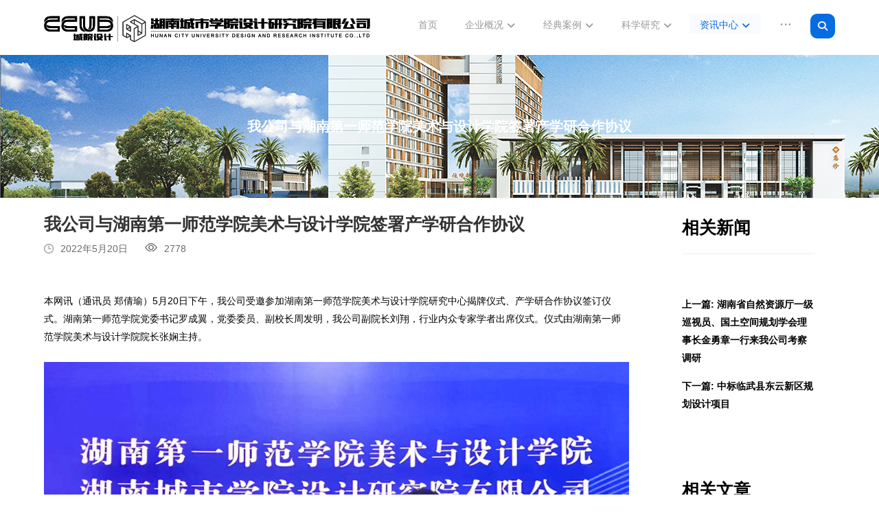

--- FILE ---
content_type: text/html; charset=UTF-8
request_url: https://www.cysjy.net/%E6%88%91%E5%85%AC%E5%8F%B8%E4%B8%8E%E6%B9%96%E5%8D%97%E7%AC%AC%E4%B8%80%E5%B8%88%E8%8C%83%E5%AD%A6%E9%99%A2%E7%BE%8E%E6%9C%AF%E4%B8%8E%E8%AE%BE%E8%AE%A1%E5%AD%A6%E9%99%A2%E7%AD%BE%E7%BD%B2%E4%BA%A7/
body_size: 27212
content:
<!DOCTYPE html>
				<html lang="zh-Hans">
				<head>

					<meta http-equiv="Content-Type" content="text/html; charset=UTF-8"/>

					<meta name="viewport" content="width=device-width, initial-scale=1.0, minimum-scale=1.0"/><meta name='robots' content='index, follow, max-image-preview:large, max-snippet:-1, max-video-preview:-1' />

	<!-- This site is optimized with the Yoast SEO plugin v26.2 - https://yoast.com/wordpress/plugins/seo/ -->
	<title>我公司与湖南第一师范学院美术与设计学院签署产学研合作协议 - 湖南城市学院设计研究院有限公司</title>
	<link rel="canonical" href="https://www.cysjy.net/我公司与湖南第一师范学院美术与设计学院签署产/" />
	<meta property="og:locale" content="zh_CN" />
	<meta property="og:type" content="article" />
	<meta property="og:title" content="我公司与湖南第一师范学院美术与设计学院签署产学研合作协议 - 湖南城市学院设计研究院有限公司" />
	<meta property="og:description" content="5月20日下午，我公司受邀参加湖南第一师范学院美术与设计学院研究中心揭牌仪式、产学研合作协议签订仪式。湖南第一师范学院党委书记罗成翼，党委委员、副校长周发明，我公司副院长刘翔，行业内众专家学者出席仪式。仪式由湖南第一师范学院美术与设计学院院长张娴主持。 ... 阅读更多" />
	<meta property="og:url" content="https://www.cysjy.net/我公司与湖南第一师范学院美术与设计学院签署产/" />
	<meta property="og:site_name" content="湖南城市学院设计研究院有限公司" />
	<meta property="article:published_time" content="2022-05-20T02:12:08+00:00" />
	<meta property="article:modified_time" content="2023-07-13T08:58:38+00:00" />
	<meta property="og:image" content="https://www.cysjy.net/wp-content/uploads/2023/07/6f8603f6ba03c524908496708f6ccc3-211.jpg" />
	<meta property="og:image:width" content="1245" />
	<meta property="og:image:height" content="929" />
	<meta property="og:image:type" content="image/jpeg" />
	<meta name="author" content="城院设计" />
	<meta name="twitter:card" content="summary_large_image" />
	<meta name="twitter:label1" content="作者" />
	<meta name="twitter:data1" content="城院设计" />
	<script type="application/ld+json" class="yoast-schema-graph">{"@context":"https://schema.org","@graph":[{"@type":"Article","@id":"https://www.cysjy.net/%e6%88%91%e5%85%ac%e5%8f%b8%e4%b8%8e%e6%b9%96%e5%8d%97%e7%ac%ac%e4%b8%80%e5%b8%88%e8%8c%83%e5%ad%a6%e9%99%a2%e7%be%8e%e6%9c%af%e4%b8%8e%e8%ae%be%e8%ae%a1%e5%ad%a6%e9%99%a2%e7%ad%be%e7%bd%b2%e4%ba%a7/#article","isPartOf":{"@id":"https://www.cysjy.net/%e6%88%91%e5%85%ac%e5%8f%b8%e4%b8%8e%e6%b9%96%e5%8d%97%e7%ac%ac%e4%b8%80%e5%b8%88%e8%8c%83%e5%ad%a6%e9%99%a2%e7%be%8e%e6%9c%af%e4%b8%8e%e8%ae%be%e8%ae%a1%e5%ad%a6%e9%99%a2%e7%ad%be%e7%bd%b2%e4%ba%a7/"},"author":{"name":"城院设计","@id":"https://www.cysjy.net/#/schema/person/541238257448a34134d2b30396717a8a"},"headline":"我公司与湖南第一师范学院美术与设计学院签署产学研合作协议","datePublished":"2022-05-20T02:12:08+00:00","dateModified":"2023-07-13T08:58:38+00:00","mainEntityOfPage":{"@id":"https://www.cysjy.net/%e6%88%91%e5%85%ac%e5%8f%b8%e4%b8%8e%e6%b9%96%e5%8d%97%e7%ac%ac%e4%b8%80%e5%b8%88%e8%8c%83%e5%ad%a6%e9%99%a2%e7%be%8e%e6%9c%af%e4%b8%8e%e8%ae%be%e8%ae%a1%e5%ad%a6%e9%99%a2%e7%ad%be%e7%bd%b2%e4%ba%a7/"},"wordCount":0,"commentCount":0,"publisher":{"@id":"https://www.cysjy.net/#organization"},"image":{"@id":"https://www.cysjy.net/%e6%88%91%e5%85%ac%e5%8f%b8%e4%b8%8e%e6%b9%96%e5%8d%97%e7%ac%ac%e4%b8%80%e5%b8%88%e8%8c%83%e5%ad%a6%e9%99%a2%e7%be%8e%e6%9c%af%e4%b8%8e%e8%ae%be%e8%ae%a1%e5%ad%a6%e9%99%a2%e7%ad%be%e7%bd%b2%e4%ba%a7/#primaryimage"},"thumbnailUrl":"https://www.cysjy.net/wp-content/uploads/2023/07/6f8603f6ba03c524908496708f6ccc3-211.jpg","articleSection":["新闻动态"],"inLanguage":"zh-Hans","potentialAction":[{"@type":"CommentAction","name":"Comment","target":["https://www.cysjy.net/%e6%88%91%e5%85%ac%e5%8f%b8%e4%b8%8e%e6%b9%96%e5%8d%97%e7%ac%ac%e4%b8%80%e5%b8%88%e8%8c%83%e5%ad%a6%e9%99%a2%e7%be%8e%e6%9c%af%e4%b8%8e%e8%ae%be%e8%ae%a1%e5%ad%a6%e9%99%a2%e7%ad%be%e7%bd%b2%e4%ba%a7/#respond"]}]},{"@type":"WebPage","@id":"https://www.cysjy.net/%e6%88%91%e5%85%ac%e5%8f%b8%e4%b8%8e%e6%b9%96%e5%8d%97%e7%ac%ac%e4%b8%80%e5%b8%88%e8%8c%83%e5%ad%a6%e9%99%a2%e7%be%8e%e6%9c%af%e4%b8%8e%e8%ae%be%e8%ae%a1%e5%ad%a6%e9%99%a2%e7%ad%be%e7%bd%b2%e4%ba%a7/","url":"https://www.cysjy.net/%e6%88%91%e5%85%ac%e5%8f%b8%e4%b8%8e%e6%b9%96%e5%8d%97%e7%ac%ac%e4%b8%80%e5%b8%88%e8%8c%83%e5%ad%a6%e9%99%a2%e7%be%8e%e6%9c%af%e4%b8%8e%e8%ae%be%e8%ae%a1%e5%ad%a6%e9%99%a2%e7%ad%be%e7%bd%b2%e4%ba%a7/","name":"我公司与湖南第一师范学院美术与设计学院签署产学研合作协议 - 湖南城市学院设计研究院有限公司","isPartOf":{"@id":"https://www.cysjy.net/#website"},"primaryImageOfPage":{"@id":"https://www.cysjy.net/%e6%88%91%e5%85%ac%e5%8f%b8%e4%b8%8e%e6%b9%96%e5%8d%97%e7%ac%ac%e4%b8%80%e5%b8%88%e8%8c%83%e5%ad%a6%e9%99%a2%e7%be%8e%e6%9c%af%e4%b8%8e%e8%ae%be%e8%ae%a1%e5%ad%a6%e9%99%a2%e7%ad%be%e7%bd%b2%e4%ba%a7/#primaryimage"},"image":{"@id":"https://www.cysjy.net/%e6%88%91%e5%85%ac%e5%8f%b8%e4%b8%8e%e6%b9%96%e5%8d%97%e7%ac%ac%e4%b8%80%e5%b8%88%e8%8c%83%e5%ad%a6%e9%99%a2%e7%be%8e%e6%9c%af%e4%b8%8e%e8%ae%be%e8%ae%a1%e5%ad%a6%e9%99%a2%e7%ad%be%e7%bd%b2%e4%ba%a7/#primaryimage"},"thumbnailUrl":"https://www.cysjy.net/wp-content/uploads/2023/07/6f8603f6ba03c524908496708f6ccc3-211.jpg","datePublished":"2022-05-20T02:12:08+00:00","dateModified":"2023-07-13T08:58:38+00:00","breadcrumb":{"@id":"https://www.cysjy.net/%e6%88%91%e5%85%ac%e5%8f%b8%e4%b8%8e%e6%b9%96%e5%8d%97%e7%ac%ac%e4%b8%80%e5%b8%88%e8%8c%83%e5%ad%a6%e9%99%a2%e7%be%8e%e6%9c%af%e4%b8%8e%e8%ae%be%e8%ae%a1%e5%ad%a6%e9%99%a2%e7%ad%be%e7%bd%b2%e4%ba%a7/#breadcrumb"},"inLanguage":"zh-Hans","potentialAction":[{"@type":"ReadAction","target":["https://www.cysjy.net/%e6%88%91%e5%85%ac%e5%8f%b8%e4%b8%8e%e6%b9%96%e5%8d%97%e7%ac%ac%e4%b8%80%e5%b8%88%e8%8c%83%e5%ad%a6%e9%99%a2%e7%be%8e%e6%9c%af%e4%b8%8e%e8%ae%be%e8%ae%a1%e5%ad%a6%e9%99%a2%e7%ad%be%e7%bd%b2%e4%ba%a7/"]}]},{"@type":"ImageObject","inLanguage":"zh-Hans","@id":"https://www.cysjy.net/%e6%88%91%e5%85%ac%e5%8f%b8%e4%b8%8e%e6%b9%96%e5%8d%97%e7%ac%ac%e4%b8%80%e5%b8%88%e8%8c%83%e5%ad%a6%e9%99%a2%e7%be%8e%e6%9c%af%e4%b8%8e%e8%ae%be%e8%ae%a1%e5%ad%a6%e9%99%a2%e7%ad%be%e7%bd%b2%e4%ba%a7/#primaryimage","url":"https://www.cysjy.net/wp-content/uploads/2023/07/6f8603f6ba03c524908496708f6ccc3-211.jpg","contentUrl":"https://www.cysjy.net/wp-content/uploads/2023/07/6f8603f6ba03c524908496708f6ccc3-211.jpg","width":1245,"height":929},{"@type":"BreadcrumbList","@id":"https://www.cysjy.net/%e6%88%91%e5%85%ac%e5%8f%b8%e4%b8%8e%e6%b9%96%e5%8d%97%e7%ac%ac%e4%b8%80%e5%b8%88%e8%8c%83%e5%ad%a6%e9%99%a2%e7%be%8e%e6%9c%af%e4%b8%8e%e8%ae%be%e8%ae%a1%e5%ad%a6%e9%99%a2%e7%ad%be%e7%bd%b2%e4%ba%a7/#breadcrumb","itemListElement":[{"@type":"ListItem","position":1,"name":"首页","item":"https://www.cysjy.net/"},{"@type":"ListItem","position":2,"name":"我公司与湖南第一师范学院美术与设计学院签署产学研合作协议"}]},{"@type":"WebSite","@id":"https://www.cysjy.net/#website","url":"https://www.cysjy.net/","name":"湖南城市学院设计研究院有限公司","description":"城院设计","publisher":{"@id":"https://www.cysjy.net/#organization"},"alternateName":"湖南城院设计院","potentialAction":[{"@type":"SearchAction","target":{"@type":"EntryPoint","urlTemplate":"https://www.cysjy.net/?s={search_term_string}"},"query-input":{"@type":"PropertyValueSpecification","valueRequired":true,"valueName":"search_term_string"}}],"inLanguage":"zh-Hans"},{"@type":"Organization","@id":"https://www.cysjy.net/#organization","name":"湖南城市学院设计研究院有限公司","url":"https://www.cysjy.net/","logo":{"@type":"ImageObject","inLanguage":"zh-Hans","@id":"https://www.cysjy.net/#/schema/logo/image/","url":"https://www.cysjy.net/wp-content/uploads/2023/07/logo.png","contentUrl":"https://www.cysjy.net/wp-content/uploads/2023/07/logo.png","width":476,"height":84,"caption":"湖南城市学院设计研究院有限公司"},"image":{"@id":"https://www.cysjy.net/#/schema/logo/image/"}},{"@type":"Person","@id":"https://www.cysjy.net/#/schema/person/541238257448a34134d2b30396717a8a","name":"城院设计","sameAs":["http://www.cysjy.net"],"url":"https://www.cysjy.net/author/admin/"}]}</script>
	<!-- / Yoast SEO plugin. -->


<link rel='dns-prefetch' href='//fonts.googleapis.com' />
<link rel="alternate" type="application/rss+xml" title="湖南城市学院设计研究院有限公司 &raquo; Feed" href="https://www.cysjy.net/feed/" />
<link rel="alternate" type="application/rss+xml" title="湖南城市学院设计研究院有限公司 &raquo; 评论 Feed" href="https://www.cysjy.net/comments/feed/" />
<link rel="alternate" type="application/rss+xml" title="湖南城市学院设计研究院有限公司 &raquo; 我公司与湖南第一师范学院美术与设计学院签署产学研合作协议 评论 Feed" href="https://www.cysjy.net/%e6%88%91%e5%85%ac%e5%8f%b8%e4%b8%8e%e6%b9%96%e5%8d%97%e7%ac%ac%e4%b8%80%e5%b8%88%e8%8c%83%e5%ad%a6%e9%99%a2%e7%be%8e%e6%9c%af%e4%b8%8e%e8%ae%be%e8%ae%a1%e5%ad%a6%e9%99%a2%e7%ad%be%e7%bd%b2%e4%ba%a7/feed/" />
<link rel="alternate" title="oEmbed (JSON)" type="application/json+oembed" href="https://www.cysjy.net/wp-json/oembed/1.0/embed?url=https%3A%2F%2Fwww.cysjy.net%2F%25e6%2588%2591%25e5%2585%25ac%25e5%258f%25b8%25e4%25b8%258e%25e6%25b9%2596%25e5%258d%2597%25e7%25ac%25ac%25e4%25b8%2580%25e5%25b8%2588%25e8%258c%2583%25e5%25ad%25a6%25e9%2599%25a2%25e7%25be%258e%25e6%259c%25af%25e4%25b8%258e%25e8%25ae%25be%25e8%25ae%25a1%25e5%25ad%25a6%25e9%2599%25a2%25e7%25ad%25be%25e7%25bd%25b2%25e4%25ba%25a7%2F" />
<link rel="alternate" title="oEmbed (XML)" type="text/xml+oembed" href="https://www.cysjy.net/wp-json/oembed/1.0/embed?url=https%3A%2F%2Fwww.cysjy.net%2F%25e6%2588%2591%25e5%2585%25ac%25e5%258f%25b8%25e4%25b8%258e%25e6%25b9%2596%25e5%258d%2597%25e7%25ac%25ac%25e4%25b8%2580%25e5%25b8%2588%25e8%258c%2583%25e5%25ad%25a6%25e9%2599%25a2%25e7%25be%258e%25e6%259c%25af%25e4%25b8%258e%25e8%25ae%25be%25e8%25ae%25a1%25e5%25ad%25a6%25e9%2599%25a2%25e7%25ad%25be%25e7%25bd%25b2%25e4%25ba%25a7%2F&#038;format=xml" />
<style id='wp-img-auto-sizes-contain-inline-css'>
img:is([sizes=auto i],[sizes^="auto," i]){contain-intrinsic-size:3000px 1500px}
/*# sourceURL=wp-img-auto-sizes-contain-inline-css */
</style>
<link rel='stylesheet' id='dashicons-css' href='https://www.cysjy.net/wp-includes/css/dashicons.min.css?ver=6.9' media='all' />
<link rel='stylesheet' id='post-views-counter-frontend-css' href='https://www.cysjy.net/wp-content/plugins/post-views-counter/css/frontend.min.css?ver=1.5.6' media='all' />
<style id='wp-emoji-styles-inline-css'>

	img.wp-smiley, img.emoji {
		display: inline !important;
		border: none !important;
		box-shadow: none !important;
		height: 1em !important;
		width: 1em !important;
		margin: 0 0.07em !important;
		vertical-align: -0.1em !important;
		background: none !important;
		padding: 0 !important;
	}
/*# sourceURL=wp-emoji-styles-inline-css */
</style>
<style id='classic-theme-styles-inline-css'>
/*! This file is auto-generated */
.wp-block-button__link{color:#fff;background-color:#32373c;border-radius:9999px;box-shadow:none;text-decoration:none;padding:calc(.667em + 2px) calc(1.333em + 2px);font-size:1.125em}.wp-block-file__button{background:#32373c;color:#fff;text-decoration:none}
/*# sourceURL=/wp-includes/css/classic-themes.min.css */
</style>
<link rel='stylesheet' id='cz-icons-pack-css' href='https://www.cysjy.net/wp-content/plugins/codevz-plus/admin/fields/codevz_fields/icons/czicons.css?ver=4.9.15' media='all' />
<link rel='stylesheet' id='codevz-css' href='https://www.cysjy.net/wp-content/themes/xtra/assets/css/core.css?ver=4.9.12' media='all' />
<link rel='stylesheet' id='codevz-laptop-css' href='https://www.cysjy.net/wp-content/themes/xtra/assets/css/core-laptop.css?ver=4.9.12' media='screen and (max-width: 1024px)' />
<link rel='stylesheet' id='codevz-tablet-css' href='https://www.cysjy.net/wp-content/themes/xtra/assets/css/core-tablet.css?ver=4.9.12' media='screen and (max-width: 768px)' />
<link rel='stylesheet' id='codevz-mobile-css' href='https://www.cysjy.net/wp-content/themes/xtra/assets/css/core-mobile.css?ver=4.9.12' media='screen and (max-width: 480px)' />
<link rel='stylesheet' id='codevz-single-css' href='https://www.cysjy.net/wp-content/themes/xtra/assets/css/single.css?ver=4.9.12' media='all' />
<link rel='stylesheet' id='google-font-open-sans-css' href='https://fonts.googleapis.com/css?family=Open+Sans%3A300%2C400%2C700&#038;ver=6.9' media='all' />
<link rel='stylesheet' id='codevz-plus-css' href='https://www.cysjy.net/wp-content/plugins/codevz-plus/assets/css/codevzplus.css?ver=4.9.15' media='all' />
<link rel='stylesheet' id='codevz-plus-tablet-css' href='https://www.cysjy.net/wp-content/plugins/codevz-plus/assets/css/codevzplus-tablet.css?ver=4.9.15' media='screen and (max-width: 768px)' />
<link rel='stylesheet' id='codevz-plus-mobile-css' href='https://www.cysjy.net/wp-content/plugins/codevz-plus/assets/css/codevzplus-mobile.css?ver=4.9.15' media='screen and (max-width: 480px)' />
<link rel='stylesheet' id='xtra-elementor-front-css' href='https://www.cysjy.net/wp-content/plugins/codevz-plus/assets/css/elementor.css?ver=4.9.15' media='all' />
<link rel='stylesheet' id='xtra-child2-css' href='https://www.cysjy.net/wp-content/themes/xtra-child/css/swiper.min.css?ver=6.9' media='all' />
<link rel='stylesheet' id='xtra-child-css' href='https://www.cysjy.net/wp-content/themes/xtra-child/css/cstyle.css?ver=6.9' media='all' />
<link rel='stylesheet' id='font-awesome-shims-css' href='https://www.cysjy.net/wp-content/plugins/codevz-plus/admin/assets/css/font-awesome/css/v4-shims.min.css?ver=6.4.2' media='all' />
<link rel='stylesheet' id='font-awesome-css' href='https://www.cysjy.net/wp-content/plugins/codevz-plus/admin/assets/css/font-awesome/css/all.min.css?ver=6.4.2' media='all' />
<script id="jquery-core-js-extra">
var pp = {"ajax_url":"https://www.cysjy.net/wp-admin/admin-ajax.php"};
//# sourceURL=jquery-core-js-extra
</script>
<script src="https://www.cysjy.net/wp-includes/js/jquery/jquery.min.js?ver=3.7.1" id="jquery-core-js"></script>
<script src="https://www.cysjy.net/wp-includes/js/jquery/jquery-migrate.min.js?ver=3.4.1" id="jquery-migrate-js"></script>
<link rel="https://api.w.org/" href="https://www.cysjy.net/wp-json/" /><link rel="alternate" title="JSON" type="application/json" href="https://www.cysjy.net/wp-json/wp/v2/posts/1160" /><link rel="EditURI" type="application/rsd+xml" title="RSD" href="https://www.cysjy.net/xmlrpc.php?rsd" />
<meta name="generator" content="WordPress 6.9" />
<link rel='shortlink' href='https://www.cysjy.net/?p=1160' />
<meta name="format-detection" content="telephone=no"><meta name="generator" content="Elementor 3.32.5; features: additional_custom_breakpoints; settings: css_print_method-external, google_font-enabled, font_display-swap">
			<style>
				.e-con.e-parent:nth-of-type(n+4):not(.e-lazyloaded):not(.e-no-lazyload),
				.e-con.e-parent:nth-of-type(n+4):not(.e-lazyloaded):not(.e-no-lazyload) * {
					background-image: none !important;
				}
				@media screen and (max-height: 1024px) {
					.e-con.e-parent:nth-of-type(n+3):not(.e-lazyloaded):not(.e-no-lazyload),
					.e-con.e-parent:nth-of-type(n+3):not(.e-lazyloaded):not(.e-no-lazyload) * {
						background-image: none !important;
					}
				}
				@media screen and (max-height: 640px) {
					.e-con.e-parent:nth-of-type(n+2):not(.e-lazyloaded):not(.e-no-lazyload),
					.e-con.e-parent:nth-of-type(n+2):not(.e-lazyloaded):not(.e-no-lazyload) * {
						background-image: none !important;
					}
				}
			</style>
			<noscript><style>.lazyload[data-src]{display:none !important;}</style></noscript><style>.lazyload{background-image:none !important;}.lazyload:before{background-image:none !important;}</style><link rel="pingback" href="https://www.cysjy.net/xmlrpc.php">
<style id="codevz-inline-css" data-noptimize>.admin-bar .cz_fixed_top_border{top:32px}.admin-bar i.offcanvas-close {top: 32px}.admin-bar .offcanvas_area, .admin-bar .hidden_top_bar{margin-top: 32px}.admin-bar .header_5,.admin-bar .onSticky{top: 32px}@media screen and (max-width:768px) {.admin-bar .header_5,.admin-bar .onSticky,.admin-bar .cz_fixed_top_border,.admin-bar i.offcanvas-close {top: 46px}.admin-bar .onSticky {top: 0}.admin-bar .offcanvas_area,.admin-bar .offcanvas_area,.admin-bar .hidden_top_bar{margin-top:46px;height:calc(100% - 46px);}}.row,section.elementor-section.elementor-section-boxed>.elementor-container{width: 1366px}.inner_layout .e-con {--content-width: min(100%, 1366px)}

/* Theme color */a:hover, .sf-menu > .cz.current_menu > a, .sf-menu > .cz .cz.current_menu > a,.sf-menu > .current-menu-parent > a,.comment-text .star-rating span {color: #076ce0} 
form button, .button, #edd-purchase-button, .edd-submit, .edd-submit.button.blue, .edd-submit.button.blue:hover, .edd-submit.button.blue:focus, [type=submit].edd-submit, .sf-menu > .cz > a:before,.sf-menu > .cz > a:before,
.post-password-form input[type="submit"], .wpcf7-submit, .submit_user, 
#commentform #submit, .commentlist li.bypostauthor > .comment-body:after,.commentlist li.comment-author-admin > .comment-body:after, 
 .pagination .current, .pagination > b, .pagination a:hover, .page-numbers .current, .page-numbers a:hover, .pagination .next:hover, 
.pagination .prev:hover, input[type=submit], .sticky:before, .commentlist li.comment-author-admin .fn,
input[type=submit],input[type=button],.cz_header_button,.cz_default_portfolio a,
.cz_readmore, .more-link, a.cz_btn, .cz_highlight_1:after, div.cz_btn  {background-color: #076ce0}
.cs_load_more_doing, div.wpcf7 .wpcf7-form .ajax-loader {border-right-color: #076ce0}
input:focus,textarea:focus,select:focus {border-color: #076ce0 !important}
::selection {background-color: #076ce0;color: #fff}
::-moz-selection {background-color: #076ce0;color: #fff}

/* Dynamic  */.widget{background-color:rgba(255,255,255,0.01);margin-bottom:35px;border-style:solid;border-width:1px;border-color:#d8d8d8;border-radius:6px}.widget > .codevz-widget-title, .sidebar_inner .widget_block > div > div > h2{font-size:20px;font-weight:700}.logo > a, .logo > h1, .logo h2{text-transform:uppercase}.header_2{border-style:solid}#menu_header_2 > .cz > a{font-size:14px;color:#999999;font-weight:400;padding:3px 15px 0px;margin-right:0px;margin-left:10px}#menu_header_2 > .cz > a:hover,#menu_header_2 > .cz:hover > a,#menu_header_2 > .cz.current_menu > a,#menu_header_2 > .current-menu-parent > a{color:#076ce0;background-color:rgba(7,108,224,0.01)}#menu_header_2 > .cz > a:before{background-color:rgba(7,108,224,0.01);width:100%;border-width:0px;border-radius:2px;bottom:0px;left:0px}#menu_header_2 .cz .sub-menu:not(.cz_megamenu_inner_ul),#menu_header_2 .cz_megamenu_inner_ul .cz_megamenu_inner_ul{padding-top:0px;padding-bottom:0px;margin-top:20px;margin-left:0px;border-radius:2px;box-shadow:0px 9px 20px 0px rgba(0,0,0,0.13)}#menu_header_2 .cz .cz a{font-size:14px;color:#cecece}#menu_header_2 .cz .cz a:hover,#menu_header_2 .cz .cz:hover > a,#menu_header_2 .cz .cz.current_menu > a,#menu_header_2 .cz .current_menu > .current_menu{color:#ffffff}.onSticky{background-color:#ffffff !important}.header_4{border-style:solid;border-width:0 0 1px;border-color:#f4f4f4}#menu_header_4 > .cz > a{color:rgba(0,0,0,0.6)}#menu_header_4 > .cz > a:hover,#menu_header_4 > .cz:hover > a,#menu_header_4 > .cz.current_menu > a,#menu_header_4 > .current-menu-parent > a{color:#076ce0}#menu_header_4 .cz .cz a{color:#606060}#menu_header_4 .cz .cz a:hover,#menu_header_4 .cz .cz:hover > a,#menu_header_4 .cz .cz.current_menu > a,#menu_header_4 .cz .current_menu > .current_menu{color:#3f51b5}.page_title,.header_onthe_cover .page_title{background-image:url(http://www.cysjy.net/wp-content/uploads/2023/07/1607651109.jpg);padding-top:80px;padding-bottom:80px;border-style:solid;border-width:0 0 1px;border-color:#f4f4f4}.page_title .section_title{font-size:20px;color:#ffffff;padding-top:10px;padding-bottom:10px}.breadcrumbs a,.breadcrumbs i{color:#e8e8e8}.breadcrumbs{margin-top:12px;margin-right:10px}.cz_middle_footer{background-color:#f7f7f7;padding-top:35px;padding-bottom:0px}.footer_widget{color:#222222;padding:10px 10px 0px;margin-bottom:-35px}.cz_middle_footer a{font-size:14px;color:#222222;line-height: 2}.cz_middle_footer a:hover{color:#c6c6c6}.footer_2{background-color:#f7f7f7}i.backtotop{color:#ffffff;background-color:#076ce0;border-style:none;border-width:0px;border-radius:10px}i.fixed_contact{color:#076ce0;margin-right:3px;border-style:none;border-radius:50px 0 0 50px ;box-shadow:0px 0px 10px rgba(0,0,0,0.15)}.footer_widget > .codevz-widget-title, footer .widget_block > div > div > h2{font-size:16px;color:#656565;font-weight:600;padding-bottom:0px;border-width:0 0 0px}.woocommerce ul.products li.product a img{border-style:solid;border-color:rgba(0,0,0,0.27);border-radius:2px}.woocommerce ul.products li.product .woocommerce-loop-category__title, .woocommerce ul.products li.product .woocommerce-loop-product__title, .woocommerce ul.products li.product h3,.woocommerce.woo-template-2 ul.products li.product .woocommerce-loop-category__title, .woocommerce.woo-template-2 ul.products li.product .woocommerce-loop-product__title, .woocommerce.woo-template-2 ul.products li.product h3{margin-top:15px}.woocommerce ul.products li.product .star-rating{display:none}.woocommerce ul.products li.product .button.add_to_cart_button, .woocommerce ul.products li.product .button[class*="product_type_"]{font-size:14px;font-weight:400;background-color:#076ce0;border-radius:4px;position:absolute;bottom:100px;left:calc(50% - 75px);opacity:0}.woocommerce span.onsale, .woocommerce ul.products li.product .onsale,.woocommerce.single span.onsale, .woocommerce.single ul.products li.product .onsale{font-size:10px;color:#ffffff;font-weight:400;background-color:#079700;top:10px;left:10px}.woocommerce ul.products li.product .price{font-size:14px;color:#076ce0;background-color:rgba(255,255,255,0.01);top:5px;right:5px}.woocommerce div.product .summary > p.price, .woocommerce div.product .summary > span.price{color:#076ce0;font-weight:700}.tagcloud a:hover, .widget .tagcloud a:hover, .cz_post_cat a:hover, .cz_post_views a:hover{color:#ffffff;background-color:#076ce0}.pagination a, .pagination > b, .pagination span, .page-numbers a, .page-numbers span, .woocommerce nav.woocommerce-pagination ul li a, .woocommerce nav.woocommerce-pagination ul li span{font-size:14px;color:#076ce0;font-weight:700;padding:0px;margin-right:5px;border-style:solid;border-width:1px;border-color:rgba(7,108,224,0.25);border-radius:4px}#menu_header_2 .sub-menu .sub-menu:not(.cz_megamenu_inner_ul){margin-top:-20px;margin-left:11px}.cz-cpt-post .cz_readmore, .cz-cpt-post .more-link{color:rgba(255,255,255,0.8);border-radius:3px}.cz-cpt-post .cz_readmore:hover, .cz-cpt-post .more-link:hover{color:#ffffff;background-color:#076ce0}.cz-cpt-post .cz_default_loop .cz_post_author_avatar img{padding:2px;border-style:solid;border-width:1px;border-color:#cccccc;border-radius:5px;box-shadow:none;width:42px}.cz-cpt-post .cz_default_loop .cz_post_author_name{font-size:14px;color:#000370;font-weight:600}.cz-cpt-post .cz_default_loop .cz_post_date{font-size:12px;font-style:italic}.cz-cpt-post .cz_default_loop .cz_post_title h3{font-size:22px;font-weight:500}#menu_header_2 .cz .cz a .cz_indicator{color:#ffffff}.cz_default_loop.sticky > div{background-color:rgba(167,167,167,0.1);margin-bottom:40px;border-style:solid;border-width:2px;border-color:#000370;border-radius:6px}.cz-cpt-post .cz_default_loop > div{padding-bottom:40px;margin-bottom:40px;border-style:solid}.cz-cpt-post .cz_default_loop .cz_post_meta{border-width:0px 0px 0px 6px;border-color:#076ce0;display:inline-block}#comments > h3,.content.cz_related_posts > h4,.content.cz_author_box > h4,.related.products > h2,.upsells.products > h2,.up-sells.products > h2,.up-sells.products > h2,.woocommerce-page .cart-collaterals .cart_totals > h2,.woocommerce-page #customer_details > div:first-child > div:first-child > h3:first-child,.woocommerce-page .codevz-checkout-details > h3,.woocommerce-page .woocommerce-order-details > h2,.woocommerce-page .woocommerce-customer-details > h2,.woocommerce-page .cart-collaterals .cross-sells > h2{font-size:22px}.next_prev{background-color:rgba(255,255,255,0.01);margin-bottom: 35px;border-style: solid;border-width:1px;border-color:#d8d8d8;border-radius:6px;padding:50px}.next_prev .previous i,.next_prev .next i{color:#000000;border-style:solid;border-width:1px;border-color:#e5e5e5;border-radius:4px}.next_prev .previous:hover i,.next_prev .next:hover i{color:#ffffff;background-color:#076ce0}.next_prev h4{margin-right:8px;margin-left:8px} .content .xtra-post-title,  .content .section_title{font-size:32px}.single .content .xtra-post-title{font-size:32px}form button,.comment-form button,a.cz_btn,div.cz_btn,a.cz_btn_half_to_fill:before,a.cz_btn_half_to_fill_v:before,a.cz_btn_half_to_fill:after,a.cz_btn_half_to_fill_v:after,a.cz_btn_unroll_v:before, a.cz_btn_unroll_h:before,a.cz_btn_fill_up:before,a.cz_btn_fill_down:before,a.cz_btn_fill_left:before,a.cz_btn_fill_right:before,.wpcf7-submit,input[type=submit],input[type=button],.button,.cz_header_button,.woocommerce a.button,.woocommerce input.button,.woocommerce #respond input#submit.alt,.woocommerce a.button.alt,.woocommerce button.button.alt,.woocommerce input.button.alt,.woocommerce #respond input#submit, .woocommerce a.button, .woocommerce button.button, .woocommerce input.button, #edd-purchase-button, .edd-submit, [type=submit].edd-submit, .edd-submit.button.blue,.woocommerce #payment #place_order, .woocommerce-page #payment #place_order,.woocommerce button.button:disabled, .woocommerce button.button:disabled[disabled], .woocommerce a.button.wc-forward,.wp-block-search .wp-block-search__button,.woocommerce-message a.restore-item.button{border-radius:2px}input,textarea,select,.qty,.woocommerce-input-wrapper .select2-selection--single,#add_payment_method table.cart td.actions .coupon .input-text, .woocommerce-cart table.cart td.actions .coupon .input-text, .woocommerce-checkout table.cart td.actions .coupon .input-text{border-radius:2px}.pagination .current, .pagination > b, .pagination a:hover, .page-numbers .current, .page-numbers a:hover, .pagination .next:hover, .pagination .prev:hover, .woocommerce nav.woocommerce-pagination ul li a:focus, .woocommerce nav.woocommerce-pagination ul li a:hover, .woocommerce nav.woocommerce-pagination ul li span.current{color:#ffffff}#menu_header_2 .cz_parent_megamenu > [class^="cz_megamenu_"] > .cz, .cz_parent_megamenu > [class*=" cz_megamenu_"] > .cz{padding-right:0px;padding-left:0px;margin-top:0px;margin-bottom:0px;border-color:rgba(255,255,255,0.1)}#menu_header_2 .cz .cz h6{color:#ffffff}.cz-cpt-post .cz_post_image, .cz-cpt-post .cz_post_svg{border-radius:4px}.cz-cpt-portfolio .cz_default_loop .cz_post_image, .cz-cpt-portfolio .cz_post_svg{border-radius:4px}.cz-cpt-post .cz_default_loop .cz_post_excerpt{font-size:14px;line-height:24px}.cz-cpt-portfolio .page_title,.cz-cpt-portfolio .header_onthe_cover .page_title{background-image:url(http://www.cysjy.net/wp-content/uploads/2023/07/1608541054.jpg);padding-top:80px;padding-bottom:80px}body h3{font-size:17px}

/* Responsive */@media screen and (max-width:1366px){#layout{width:100%!important}#layout.layout_1,#layout.layout_2{width:95%!important}.row{width:90% !important;padding:0}blockquote{padding:20px}footer .elms_center,footer .have_center .elms_left, footer .have_center .elms_center, footer .have_center .elms_right{float:none;display:block;text-align:center;margin:0 auto;flex:unset}}@media screen and (max-width:768px){}@media screen and (max-width:480px){}</style>		<style id="wp-custom-css">
			body {
    font: 14px/1.875 	"微软雅黑","PingFang SC",Microsoft Yahei,Arial;;
}
.logo_is_img a img[data-src] {
    opacity: 1;
}
@media screen and (min-width: 768px){
.logo_is_img a img {
    opacity: 0;
}
.logo_is_img{height: 80px;background:url(https://www.cysjy.net/wp-content/uploads/2023/07/logo.png)}
.logo_is_img:hover{height: 80px;background:url(https://www.cysjy.net/wp-content/uploads/2023/10/logo3.png)}
.home .logo_is_img{height: 80px;background:url(https://www.cysjy.net/wp-content/uploads/2023/10/logo-white.png)}
.home .logo_is_img:hover{height: 80px;background:url(https://www.cysjy.net/wp-content/uploads/2023/10/logo-bu.png)}
}
.home #menu_header_2 > .cz > a {    
    color: #fff;    
}
.footer_widget {    
    padding: 0;
}
.page_content {  
    margin: 25px 0;
}
.home .header_2 {    
    background: rgba(0, 0, 0, 0.4);
}
.footer_2_center img{margin-left:25px;margin-right:10px;display:inline;width:19px}
.cz_parent_megamenu > .cz_custom_mega_menu {
    padding: 0;
}
.has-text-align-center{
	line-height: 1.5em;
    margin: 15px 0;
	text-align:center;
	
}
.sidebar_primary .widget { 
    border-width: 0; 
	   padding-top:0
}
.sidebar_primary .widget > h4{
	font-size:25px
	}
.nav-links{margin-top:40px}
.nav-previous,.nav-next{margin:15px 0}

@media only screen and (max-width: 750px){
.index1Con {    
    min-width: 480px;
}
	.index1ConTit {    
    top: 20px;
    text-align: left;   
}
.index1ConTit li {    
    padding: 0 7px;
}
.index1ConTit li::before {    
    left: 0px;    
    width: 6px;
    height: 6px;
    border: 1px solid #076ce0;
    
}
	.index1ConTit a {
    font-size: 14px;
}
.index1Main {
    min-width: 480px;
}
.index1Main .main {    
    width: 85%;
    height: 200px;
	   right: 60px;
    border: 4px solid rgba(240,240,240,.8);
    padding: 10px;
}
.index1Main .main .mainInfo {    
    height: 255px;    
    padding: 15px;
}
.index1Main .title {
    font-size: 18px;    
}
.index1Main .tag {
    font-size: 14px;   
}
	.index1Main .description {    
    font-size: 13px; 
		width: 85%;
}
.index1Main .more {    
    bottom: 20px;
    left: 20px;
    width: 100px;
    height: 35px;   
    line-height: 35px;    
    font-size: 15px;    
}
.index1Main .picBorder {
    width: 68.6%;   
}
.mt80 {
    margin-top: 0px!important;
}
.index2Tit {    
    top: 20px;
    text-align: left;
	  margin-bottom: 40px!important;
}
.index2Tit li {    
    width: 100px;
    height: 40px;
	margin-left: 0;
}
	.index2LMain{width:100%}
	.index2RMain {
    width: 100%;    
}
	.index2LMain .picBorder{width:100%;height:200px}
	.index2LMain .main{padding:10px;height:auto}
	.index2LMain .title, .index2RMain .title{font-size:16px}
	.index2Main .swiper-container-horizontal>.swiper-pagination-bullets{top:20px}
	.index2RMain li{padding:10px}
	.footer_widget {    
    margin-bottom: 10px;
}
.sidebar_footer-2{width:55%!important}
.sidebar_footer-3{width:44%!important}
.sidebar_footer-4,.sidebar_footer-5{width:50%!important}
	footer p{font-size:13px}
	.footer_widget > h4 {   
    margin: 0 0 5px;
}
#text-3 {
    margin-top: 27px!important;
}
	.row {
    width: 94% !important;   
}
	.elementor-button-wrapper{margin-bottom:10px}
}
.cz_post_content img{margin-bottom:10px}
img[data-src] {	
	opacity: 1;
}
.index2Main .swiper-pagination-bullet {
    background: #e1e1e1;   
}
.index2Main .swiper-pagination-bullet-active {
    background: #076ce0;
}
.cz_post_content .index2LMain1 ul{margin-left:0}
.page_title_center .breadcrumbs {
    
    display: none;
    
}
@media screen and (max-width: 768px) {
    .cz_post_image {   
    float: none;    
}
}
.cz_post_title h3 {    
    font-size: 17px;
    font-weight: 550;
}
p {
    margin-bottom: 18px;
}
h3.title{margin-bottom: 24px;}
h3.title span{font-size: 17px!important;font-weight: 550!important; }
.cz_a_l .cz_timeline-content {
        width: 70%;
}
.cz_timeline-content:before {   
    right: 0;
    height: 0;
    width: 0;   
}
.portfolio .cz_post_excerpt{display:none}
.current-menu-item a,.menu-item a:hover{color:#076ce0!important}
.chanJdalTitRMain li {    
    overflow: hidden;
}		</style>
		
				<style id='global-styles-inline-css'>
:root{--wp--preset--aspect-ratio--square: 1;--wp--preset--aspect-ratio--4-3: 4/3;--wp--preset--aspect-ratio--3-4: 3/4;--wp--preset--aspect-ratio--3-2: 3/2;--wp--preset--aspect-ratio--2-3: 2/3;--wp--preset--aspect-ratio--16-9: 16/9;--wp--preset--aspect-ratio--9-16: 9/16;--wp--preset--color--black: #000000;--wp--preset--color--cyan-bluish-gray: #abb8c3;--wp--preset--color--white: #ffffff;--wp--preset--color--pale-pink: #f78da7;--wp--preset--color--vivid-red: #cf2e2e;--wp--preset--color--luminous-vivid-orange: #ff6900;--wp--preset--color--luminous-vivid-amber: #fcb900;--wp--preset--color--light-green-cyan: #7bdcb5;--wp--preset--color--vivid-green-cyan: #00d084;--wp--preset--color--pale-cyan-blue: #8ed1fc;--wp--preset--color--vivid-cyan-blue: #0693e3;--wp--preset--color--vivid-purple: #9b51e0;--wp--preset--gradient--vivid-cyan-blue-to-vivid-purple: linear-gradient(135deg,rgb(6,147,227) 0%,rgb(155,81,224) 100%);--wp--preset--gradient--light-green-cyan-to-vivid-green-cyan: linear-gradient(135deg,rgb(122,220,180) 0%,rgb(0,208,130) 100%);--wp--preset--gradient--luminous-vivid-amber-to-luminous-vivid-orange: linear-gradient(135deg,rgb(252,185,0) 0%,rgb(255,105,0) 100%);--wp--preset--gradient--luminous-vivid-orange-to-vivid-red: linear-gradient(135deg,rgb(255,105,0) 0%,rgb(207,46,46) 100%);--wp--preset--gradient--very-light-gray-to-cyan-bluish-gray: linear-gradient(135deg,rgb(238,238,238) 0%,rgb(169,184,195) 100%);--wp--preset--gradient--cool-to-warm-spectrum: linear-gradient(135deg,rgb(74,234,220) 0%,rgb(151,120,209) 20%,rgb(207,42,186) 40%,rgb(238,44,130) 60%,rgb(251,105,98) 80%,rgb(254,248,76) 100%);--wp--preset--gradient--blush-light-purple: linear-gradient(135deg,rgb(255,206,236) 0%,rgb(152,150,240) 100%);--wp--preset--gradient--blush-bordeaux: linear-gradient(135deg,rgb(254,205,165) 0%,rgb(254,45,45) 50%,rgb(107,0,62) 100%);--wp--preset--gradient--luminous-dusk: linear-gradient(135deg,rgb(255,203,112) 0%,rgb(199,81,192) 50%,rgb(65,88,208) 100%);--wp--preset--gradient--pale-ocean: linear-gradient(135deg,rgb(255,245,203) 0%,rgb(182,227,212) 50%,rgb(51,167,181) 100%);--wp--preset--gradient--electric-grass: linear-gradient(135deg,rgb(202,248,128) 0%,rgb(113,206,126) 100%);--wp--preset--gradient--midnight: linear-gradient(135deg,rgb(2,3,129) 0%,rgb(40,116,252) 100%);--wp--preset--font-size--small: 13px;--wp--preset--font-size--medium: 20px;--wp--preset--font-size--large: 36px;--wp--preset--font-size--x-large: 42px;--wp--preset--spacing--20: 0.44rem;--wp--preset--spacing--30: 0.67rem;--wp--preset--spacing--40: 1rem;--wp--preset--spacing--50: 1.5rem;--wp--preset--spacing--60: 2.25rem;--wp--preset--spacing--70: 3.38rem;--wp--preset--spacing--80: 5.06rem;--wp--preset--shadow--natural: 6px 6px 9px rgba(0, 0, 0, 0.2);--wp--preset--shadow--deep: 12px 12px 50px rgba(0, 0, 0, 0.4);--wp--preset--shadow--sharp: 6px 6px 0px rgba(0, 0, 0, 0.2);--wp--preset--shadow--outlined: 6px 6px 0px -3px rgb(255, 255, 255), 6px 6px rgb(0, 0, 0);--wp--preset--shadow--crisp: 6px 6px 0px rgb(0, 0, 0);}:where(.is-layout-flex){gap: 0.5em;}:where(.is-layout-grid){gap: 0.5em;}body .is-layout-flex{display: flex;}.is-layout-flex{flex-wrap: wrap;align-items: center;}.is-layout-flex > :is(*, div){margin: 0;}body .is-layout-grid{display: grid;}.is-layout-grid > :is(*, div){margin: 0;}:where(.wp-block-columns.is-layout-flex){gap: 2em;}:where(.wp-block-columns.is-layout-grid){gap: 2em;}:where(.wp-block-post-template.is-layout-flex){gap: 1.25em;}:where(.wp-block-post-template.is-layout-grid){gap: 1.25em;}.has-black-color{color: var(--wp--preset--color--black) !important;}.has-cyan-bluish-gray-color{color: var(--wp--preset--color--cyan-bluish-gray) !important;}.has-white-color{color: var(--wp--preset--color--white) !important;}.has-pale-pink-color{color: var(--wp--preset--color--pale-pink) !important;}.has-vivid-red-color{color: var(--wp--preset--color--vivid-red) !important;}.has-luminous-vivid-orange-color{color: var(--wp--preset--color--luminous-vivid-orange) !important;}.has-luminous-vivid-amber-color{color: var(--wp--preset--color--luminous-vivid-amber) !important;}.has-light-green-cyan-color{color: var(--wp--preset--color--light-green-cyan) !important;}.has-vivid-green-cyan-color{color: var(--wp--preset--color--vivid-green-cyan) !important;}.has-pale-cyan-blue-color{color: var(--wp--preset--color--pale-cyan-blue) !important;}.has-vivid-cyan-blue-color{color: var(--wp--preset--color--vivid-cyan-blue) !important;}.has-vivid-purple-color{color: var(--wp--preset--color--vivid-purple) !important;}.has-black-background-color{background-color: var(--wp--preset--color--black) !important;}.has-cyan-bluish-gray-background-color{background-color: var(--wp--preset--color--cyan-bluish-gray) !important;}.has-white-background-color{background-color: var(--wp--preset--color--white) !important;}.has-pale-pink-background-color{background-color: var(--wp--preset--color--pale-pink) !important;}.has-vivid-red-background-color{background-color: var(--wp--preset--color--vivid-red) !important;}.has-luminous-vivid-orange-background-color{background-color: var(--wp--preset--color--luminous-vivid-orange) !important;}.has-luminous-vivid-amber-background-color{background-color: var(--wp--preset--color--luminous-vivid-amber) !important;}.has-light-green-cyan-background-color{background-color: var(--wp--preset--color--light-green-cyan) !important;}.has-vivid-green-cyan-background-color{background-color: var(--wp--preset--color--vivid-green-cyan) !important;}.has-pale-cyan-blue-background-color{background-color: var(--wp--preset--color--pale-cyan-blue) !important;}.has-vivid-cyan-blue-background-color{background-color: var(--wp--preset--color--vivid-cyan-blue) !important;}.has-vivid-purple-background-color{background-color: var(--wp--preset--color--vivid-purple) !important;}.has-black-border-color{border-color: var(--wp--preset--color--black) !important;}.has-cyan-bluish-gray-border-color{border-color: var(--wp--preset--color--cyan-bluish-gray) !important;}.has-white-border-color{border-color: var(--wp--preset--color--white) !important;}.has-pale-pink-border-color{border-color: var(--wp--preset--color--pale-pink) !important;}.has-vivid-red-border-color{border-color: var(--wp--preset--color--vivid-red) !important;}.has-luminous-vivid-orange-border-color{border-color: var(--wp--preset--color--luminous-vivid-orange) !important;}.has-luminous-vivid-amber-border-color{border-color: var(--wp--preset--color--luminous-vivid-amber) !important;}.has-light-green-cyan-border-color{border-color: var(--wp--preset--color--light-green-cyan) !important;}.has-vivid-green-cyan-border-color{border-color: var(--wp--preset--color--vivid-green-cyan) !important;}.has-pale-cyan-blue-border-color{border-color: var(--wp--preset--color--pale-cyan-blue) !important;}.has-vivid-cyan-blue-border-color{border-color: var(--wp--preset--color--vivid-cyan-blue) !important;}.has-vivid-purple-border-color{border-color: var(--wp--preset--color--vivid-purple) !important;}.has-vivid-cyan-blue-to-vivid-purple-gradient-background{background: var(--wp--preset--gradient--vivid-cyan-blue-to-vivid-purple) !important;}.has-light-green-cyan-to-vivid-green-cyan-gradient-background{background: var(--wp--preset--gradient--light-green-cyan-to-vivid-green-cyan) !important;}.has-luminous-vivid-amber-to-luminous-vivid-orange-gradient-background{background: var(--wp--preset--gradient--luminous-vivid-amber-to-luminous-vivid-orange) !important;}.has-luminous-vivid-orange-to-vivid-red-gradient-background{background: var(--wp--preset--gradient--luminous-vivid-orange-to-vivid-red) !important;}.has-very-light-gray-to-cyan-bluish-gray-gradient-background{background: var(--wp--preset--gradient--very-light-gray-to-cyan-bluish-gray) !important;}.has-cool-to-warm-spectrum-gradient-background{background: var(--wp--preset--gradient--cool-to-warm-spectrum) !important;}.has-blush-light-purple-gradient-background{background: var(--wp--preset--gradient--blush-light-purple) !important;}.has-blush-bordeaux-gradient-background{background: var(--wp--preset--gradient--blush-bordeaux) !important;}.has-luminous-dusk-gradient-background{background: var(--wp--preset--gradient--luminous-dusk) !important;}.has-pale-ocean-gradient-background{background: var(--wp--preset--gradient--pale-ocean) !important;}.has-electric-grass-gradient-background{background: var(--wp--preset--gradient--electric-grass) !important;}.has-midnight-gradient-background{background: var(--wp--preset--gradient--midnight) !important;}.has-small-font-size{font-size: var(--wp--preset--font-size--small) !important;}.has-medium-font-size{font-size: var(--wp--preset--font-size--medium) !important;}.has-large-font-size{font-size: var(--wp--preset--font-size--large) !important;}.has-x-large-font-size{font-size: var(--wp--preset--font-size--x-large) !important;}
/*# sourceURL=global-styles-inline-css */
</style>
<link rel='stylesheet' id='elementor-frontend-css' href='https://www.cysjy.net/wp-content/plugins/elementor/assets/css/frontend.min.css?ver=3.32.5' media='all' />
<link rel='stylesheet' id='elementor-post-886-css' href='https://www.cysjy.net/wp-content/uploads/elementor/css/post-886.css?ver=1767745548' media='all' />
<link rel='stylesheet' id='cz_title-css' href='https://www.cysjy.net/wp-content/plugins/codevz-plus/wpbakery/assets/css/title.css?ver=4.9.15' media='all' />
<link rel='stylesheet' id='cz_parallax-css' href='https://www.cysjy.net/wp-content/plugins/codevz-plus/assets/css/parallax.css?ver=4.9.15' media='all' />
<link rel='stylesheet' id='elementor-post-830-css' href='https://www.cysjy.net/wp-content/uploads/elementor/css/post-830.css?ver=1767745548' media='all' />
<link rel='stylesheet' id='elementor-post-944-css' href='https://www.cysjy.net/wp-content/uploads/elementor/css/post-944.css?ver=1767745548' media='all' />
<link rel='stylesheet' id='elementor-post-927-css' href='https://www.cysjy.net/wp-content/uploads/elementor/css/post-927.css?ver=1767745548' media='all' />
<link rel='stylesheet' id='elementor-post-960-css' href='https://www.cysjy.net/wp-content/uploads/elementor/css/post-960.css?ver=1767745548' media='all' />
<link rel='stylesheet' id='elementor-post-973-css' href='https://www.cysjy.net/wp-content/uploads/elementor/css/post-973.css?ver=1767745548' media='all' />
<link rel='stylesheet' id='elementor-icons-css' href='https://www.cysjy.net/wp-content/plugins/elementor/assets/lib/eicons/css/elementor-icons.min.css?ver=5.44.0' media='all' />
<link rel='stylesheet' id='elementor-post-419-css' href='https://www.cysjy.net/wp-content/uploads/elementor/css/post-419.css?ver=1767745548' media='all' />
<link rel='stylesheet' id='powerpack-frontend-css' href='https://www.cysjy.net/wp-content/plugins/powerpack-elements/assets/css/min/frontend.min.css?ver=2.10.3' media='all' />
<link rel='stylesheet' id='e-popup-style-css' href='https://www.cysjy.net/wp-content/plugins/elementor-pro/assets/css/conditionals/popup.min.css?ver=3.25.4' media='all' />
</head>

				<body id="intro" class="wp-singular post-template-default single single-post postid-1160 single-format-standard wp-embed-responsive wp-theme-xtra wp-child-theme-xtra-child cz-cpt-post  theme-4.9.12 codevz-plus-4.9.15 clr cz-page-1160 elementor-default elementor-kit-419"  data-ajax="https://www.cysjy.net/wp-admin/admin-ajax.php">

				<div id="layout" class="clr layout_"><div class="inner_layout"><div class="cz_overlay" aria-hidden="true"></div><header id="site_header" class="page_header clr"><div class="header_2 cz_menu_fx_fade_in"><div class="row elms_row"><div class="clr"><div class="elms_left header_2_left"><div class="cz_elm logo_header_2_left_0 inner_logo_header_2_left_0" style="margin-top:0px;margin-bottom:0px;"><div class="logo_is_img logo"><a href="https://www.cysjy.net/" title="城院设计"><img src="[data-uri]" alt="湖南城市学院设计研究院有限公司" width="476" height="84" style="width: 476px" data-src="https://www.cysjy.net/wp-content/uploads/2023/07/logo.png" decoding="async" class="lazyload" data-eio-rwidth="476" data-eio-rheight="84"><noscript><img src="https://www.cysjy.net/wp-content/uploads/2023/07/logo.png" alt="湖南城市学院设计研究院有限公司" width="476" height="84" style="width: 476px" data-eio="l"></noscript></a></div></div></div><div class="elms_right header_2_right"><div class="cz_elm search_header_2_right_1 inner_search_header_2_right_0" style="margin-top:20px;margin-bottom:0px;margin-left:10px;"><div class="search_with_icon search_style_icon_dropdown"><i class="xtra-search-icon fa fa-search" style="font-size:14px;color:#ffffff;background-color:#076ce0;padding:3px;border-radius:10px;" data-cz-style="" aria-label="Search"></i><i class="fa czico-198-cancel cz_close_popup xtra-close-icon hide" aria-label="Close"></i><div class="outer_search" style="background-color:#076ce0;margin-left:-3px;"><div class="search" style="">
					<form method="get" action="https://www.cysjy.net/" autocomplete="off">

						
						<label id="searchLabel654" class="hidden" for="codevzSearch654">输入关键词 ...</label>

						<input id="codevzSearch654" class="ajax_search_input" aria-labelledby="searchLabel654" name="s" type="text" placeholder="输入关键词 ..." style="" required>

						<button type="submit" aria-label="搜索"><i class="fa fa-search" data-xtra-icon="fa fa-search" style="color:#000000;" aria-hidden="true"></i></button>

					</form>

					<div class="ajax_search_results" style="margin-top:15px;border-style:none;border-radius:5px;box-shadow:none;" aria-hidden="true"></div>

					
				</div></div></div></div><div class="cz_elm menu_header_2_right_2 inner_menu_header_2_right_1" style="margin-top:20px;margin-right:0px;margin-bottom:0px;margin-left:0px;"><i class="fa fa-bars hide icon_mobile_cz_menu_default cz_mi_64645" style="" aria-label="Menu"><span></span></i><ul id="menu_header_2" class="sf-menu clr cz_menu_default" data-indicator="fa fa-angle-down" data-indicator2="fa fa-angle-right"><li id="menu-header_2-443" class="menu-item menu-item-type-custom menu-item-object-custom menu-item-home cz" data-sub-menu=""><a href="http://www.cysjy.net/" data-title="首页"><span>首页</span></a></li>
<li id="menu-header_2-922" class="menu-item menu-item-type-post_type menu-item-object-page cz_megamenu_width_fullwide cz cz_parent_megamenu"><a href="https://www.cysjy.net/qygk/" data-title="企业概况"><span>企业概况</span></a><ul class="sub-menu cz_custom_mega_menu clr"><style>.elementor-886 .elementor-element.elementor-element-240e07e > .elementor-container > .elementor-column > .elementor-widget-wrap{align-content:center;align-items:center;}.elementor-886 .elementor-element.elementor-element-240e07e:not(.elementor-motion-effects-element-type-background), .elementor-886 .elementor-element.elementor-element-240e07e > .elementor-motion-effects-container > .elementor-motion-effects-layer{background-image:url("https://www.cysjy.net/wp-content/uploads/2023/07/1606455324.jpg");}.elementor-886 .elementor-element.elementor-element-240e07e{transition:background 0.3s, border 0.3s, border-radius 0.3s, box-shadow 0.3s;padding:60px 0px 60px 0px;}.elementor-886 .elementor-element.elementor-element-240e07e > .elementor-background-overlay{transition:background 0.3s, border-radius 0.3s, opacity 0.3s;}.pp-tooltip.pp-tooltip-{{ID}} .pp-tooltip-content{font-family:var( --e-global-typography-accent-font-family ), Sans-serif;font-weight:var( --e-global-typography-accent-font-weight );}.elementor-widget-text-editor{font-family:var( --e-global-typography-text-font-family ), Sans-serif;font-weight:var( --e-global-typography-text-font-weight );color:var( --e-global-color-text );}.elementor-widget-text-editor.elementor-drop-cap-view-stacked .elementor-drop-cap{background-color:var( --e-global-color-primary );}.elementor-widget-text-editor.elementor-drop-cap-view-framed .elementor-drop-cap, .elementor-widget-text-editor.elementor-drop-cap-view-default .elementor-drop-cap{color:var( --e-global-color-primary );border-color:var( --e-global-color-primary );}.elementor-886 .elementor-element.elementor-element-3ac8a77{width:var( --container-widget-width, 107.733% );max-width:107.733%;--container-widget-width:107.733%;--container-widget-flex-grow:0;color:#FFFFFF;}.elementor-886 .elementor-element.elementor-element-3ac8a77 > .elementor-widget-container{padding:0px 100px 0px 0px;}.elementor-886 .elementor-element.elementor-element-0cfef57 .cz_title .cz_title_content h4{font-size:14px;color:#ffffff;}.elementor-886 .elementor-element.elementor-element-0cfef57 .cz_title:hover .cz_title_content h4{color:#fdff89;}.elementor-886 .elementor-element.elementor-element-0cfef57 .cz_title .cz_title_line span,.elementor-886 .elementor-element.elementor-element-0cfef57 .cz_title .cz_line_side_solo{background-color:#ffffff;width:160px;height:1px;border-width:1px;border-color:#ffffff;border-radius:0px;top:-10px;left:0px;}.elementor-886 .elementor-element.elementor-element-0cfef57 .cz_title .cz_title_line span:hover,.elementor-886 .elementor-element.elementor-element-0cfef57 .cz_title .cz_line_side_solo:hover{background-color:#fdff89;}.elementor-886 .elementor-element.elementor-element-fd32f49 .cz_title .cz_title_content h4{font-size:14px;color:#ffffff;}.elementor-886 .elementor-element.elementor-element-fd32f49 .cz_title:hover .cz_title_content h4{color:#fdff89;}.elementor-886 .elementor-element.elementor-element-fd32f49 .cz_title .cz_title_line span,.elementor-886 .elementor-element.elementor-element-fd32f49 .cz_title .cz_line_side_solo{background-color:#ffffff;width:160px;height:1px;border-width:1px;border-color:#ffffff;border-radius:0px;top:-10px;left:0px;}.elementor-886 .elementor-element.elementor-element-fd32f49 .cz_title .cz_title_line span:hover,.elementor-886 .elementor-element.elementor-element-fd32f49 .cz_title .cz_line_side_solo:hover{background-color:#fdff89;}.elementor-886 .elementor-element.elementor-element-b57880b .cz_title .cz_title_content h4{font-size:14px;color:#ffffff;}.elementor-886 .elementor-element.elementor-element-b57880b .cz_title:hover .cz_title_content h4{color:#fdff89;}.elementor-886 .elementor-element.elementor-element-b57880b .cz_title .cz_title_line span,.elementor-886 .elementor-element.elementor-element-b57880b .cz_title .cz_line_side_solo{background-color:#ffffff;width:160px;height:1px;border-width:1px;border-color:#ffffff;border-radius:0px;top:-10px;left:0px;}.elementor-886 .elementor-element.elementor-element-b57880b .cz_title .cz_title_line span:hover,.elementor-886 .elementor-element.elementor-element-b57880b .cz_title .cz_line_side_solo:hover{background-color:#fdff89;}.elementor-bc-flex-widget .elementor-886 .elementor-element.elementor-element-4c74786.elementor-column .elementor-widget-wrap{align-items:flex-start;}.elementor-886 .elementor-element.elementor-element-4c74786.elementor-column.elementor-element[data-element_type="column"] > .elementor-widget-wrap.elementor-element-populated{align-content:flex-start;align-items:flex-start;}.elementor-886 .elementor-element.elementor-element-377b760 .cz_title .cz_title_content h4{font-size:14px;color:#ffffff;}.elementor-886 .elementor-element.elementor-element-377b760 .cz_title:hover .cz_title_content h4{color:#fdff89;}.elementor-886 .elementor-element.elementor-element-377b760 .cz_title .cz_title_line span,.elementor-886 .elementor-element.elementor-element-377b760 .cz_title .cz_line_side_solo{background-color:#ffffff;width:160px;height:1px;border-width:1px;border-color:#ffffff;border-radius:0px;top:-10px;left:0px;}.elementor-886 .elementor-element.elementor-element-377b760 .cz_title .cz_title_line span:hover,.elementor-886 .elementor-element.elementor-element-377b760 .cz_title .cz_line_side_solo:hover{background-color:#fdff89;}.elementor-886 .elementor-element.elementor-element-9b1648f .cz_title .cz_title_content h4{font-size:14px;color:#ffffff;}.elementor-886 .elementor-element.elementor-element-9b1648f .cz_title:hover .cz_title_content h4{color:#fdff89;}.elementor-886 .elementor-element.elementor-element-9b1648f .cz_title .cz_title_line span,.elementor-886 .elementor-element.elementor-element-9b1648f .cz_title .cz_line_side_solo{background-color:#ffffff;width:160px;height:1px;border-width:1px;border-color:#ffffff;border-radius:0px;top:-10px;left:0px;}.elementor-886 .elementor-element.elementor-element-9b1648f .cz_title .cz_title_line span:hover,.elementor-886 .elementor-element.elementor-element-9b1648f .cz_title .cz_line_side_solo:hover{background-color:#fdff89;}.elementor-886 .elementor-element.elementor-element-024b262 .cz_title .cz_title_content h4{font-size:14px;color:#ffffff;}.elementor-886 .elementor-element.elementor-element-024b262 .cz_title:hover .cz_title_content h4{color:#fdff89;}.elementor-886 .elementor-element.elementor-element-024b262 .cz_title .cz_title_line span,.elementor-886 .elementor-element.elementor-element-024b262 .cz_title .cz_line_side_solo{background-color:#ffffff;width:160px;height:1px;border-width:1px;border-color:#ffffff;border-radius:0px;top:-10px;left:0px;}.elementor-886 .elementor-element.elementor-element-024b262 .cz_title .cz_title_line span:hover,.elementor-886 .elementor-element.elementor-element-024b262 .cz_title .cz_line_side_solo:hover{background-color:#fdff89;}.elementor-bc-flex-widget .elementor-886 .elementor-element.elementor-element-e6bfc48.elementor-column .elementor-widget-wrap{align-items:flex-start;}.elementor-886 .elementor-element.elementor-element-e6bfc48.elementor-column.elementor-element[data-element_type="column"] > .elementor-widget-wrap.elementor-element-populated{align-content:flex-start;align-items:flex-start;}.elementor-886 .elementor-element.elementor-element-4e70967 .cz_title .cz_title_content h4{font-size:14px;color:#ffffff;}.elementor-886 .elementor-element.elementor-element-4e70967 .cz_title:hover .cz_title_content h4{color:#fdff89;}.elementor-886 .elementor-element.elementor-element-4e70967 .cz_title .cz_title_line span,.elementor-886 .elementor-element.elementor-element-4e70967 .cz_title .cz_line_side_solo{background-color:#ffffff;width:160px;height:1px;border-width:1px;border-color:#ffffff;border-radius:0px;top:-10px;left:0px;}.elementor-886 .elementor-element.elementor-element-4e70967 .cz_title .cz_title_line span:hover,.elementor-886 .elementor-element.elementor-element-4e70967 .cz_title .cz_line_side_solo:hover{background-color:#fdff89;}.elementor-886 .elementor-element.elementor-element-a9806c2 .cz_title .cz_title_content h4{font-size:14px;color:#ffffff;}.elementor-886 .elementor-element.elementor-element-a9806c2 .cz_title:hover .cz_title_content h4{color:#fdff89;}.elementor-886 .elementor-element.elementor-element-a9806c2 .cz_title .cz_title_line span,.elementor-886 .elementor-element.elementor-element-a9806c2 .cz_title .cz_line_side_solo{background-color:#ffffff;width:160px;height:1px;border-width:1px;border-color:#ffffff;border-radius:0px;top:-10px;left:0px;}.elementor-886 .elementor-element.elementor-element-a9806c2 .cz_title .cz_title_line span:hover,.elementor-886 .elementor-element.elementor-element-a9806c2 .cz_title .cz_line_side_solo:hover{background-color:#fdff89;}.elementor-886 .elementor-element.elementor-element-33d3c6f .cz_title .cz_title_content h4{font-size:14px;color:#ffffff;}.elementor-886 .elementor-element.elementor-element-33d3c6f .cz_title:hover .cz_title_content h4{color:#fdff89;}.elementor-886 .elementor-element.elementor-element-33d3c6f .cz_title .cz_title_line span,.elementor-886 .elementor-element.elementor-element-33d3c6f .cz_title .cz_line_side_solo{background-color:#ffffff;width:160px;height:1px;border-width:1px;border-color:#ffffff;border-radius:0px;top:-10px;left:0px;}.elementor-886 .elementor-element.elementor-element-33d3c6f .cz_title .cz_title_line span:hover,.elementor-886 .elementor-element.elementor-element-33d3c6f .cz_title .cz_line_side_solo:hover{background-color:#fdff89;}@media(min-width:768px){.elementor-886 .elementor-element.elementor-element-9b50aa0{width:38.957%;}.elementor-886 .elementor-element.elementor-element-c1a3faf{width:21.367%;}.elementor-886 .elementor-element.elementor-element-4c74786{width:19.745%;}.elementor-886 .elementor-element.elementor-element-e6bfc48{width:19.896%;}}</style>		<div data-elementor-type="wp-page" data-elementor-id="886" class="elementor elementor-886" data-elementor-post-type="page">
						<section class="elementor-section elementor-top-section elementor-element elementor-element-240e07e elementor-section-content-middle elementor-section-stretched elementor-section-boxed elementor-section-height-default elementor-section-height-default" data-id="240e07e" data-element_type="section" data-settings="{&quot;stretch_section&quot;:&quot;section-stretched&quot;,&quot;background_background&quot;:&quot;classic&quot;}">
						<div class="elementor-container elementor-column-gap-default">
					<div class="elementor-column elementor-col-25 elementor-top-column elementor-element elementor-element-9b50aa0" data-id="9b50aa0" data-element_type="column">
			<div class="elementor-widget-wrap elementor-element-populated">
						<div class="elementor-element elementor-element-3ac8a77 elementor-widget__width-initial elementor-widget elementor-widget-text-editor" data-id="3ac8a77" data-element_type="widget" data-widget_type="text-editor.default">
				<div class="elementor-widget-container">
									<p><span style="font-size: 18px;">湖南城市学院设计研究院有限公司筹建于1986年，1987年正式运营， 是集“产、学、研”一体的高校综合设计研究机构、国家高新技术企业、政府投资项目代建单位、湖南省农村土地承包经营权确权单位、湖南省守合&#8230;</span></p><p><a href="https://www.cysjy.net/qygk/">more</a></p>								</div>
				</div>
					</div>
		</div>
				<div class="elementor-column elementor-col-25 elementor-top-column elementor-element elementor-element-c1a3faf" data-id="c1a3faf" data-element_type="column">
			<div class="elementor-widget-wrap elementor-element-populated">
						<div class="elementor-element elementor-element-0cfef57 elementor-widget elementor-widget-cz_title" data-id="0cfef57" data-element_type="widget" data-widget_type="cz_title.default">
				<div class="elementor-widget-container">
						
		<div>
			<div class="cz_title clr cz_title_ba_line cz_title_pos_block"><a href="https://www.cysjy.net/qygk/qyjj/"><div class="cz_title_content"><div class="cz_wpe_content"><h4><span style="font-weight: 400;">企业简介</span></h4><h4><span style="font-weight: 400;">Company Profile</span></h4></div><div class="cz_title_line cz_line_after_title"><span>_</span></div></div></a></div>
		</div>
		
						</div>
				</div>
				<div class="elementor-element elementor-element-fd32f49 elementor-widget elementor-widget-cz_title" data-id="fd32f49" data-element_type="widget" data-widget_type="cz_title.default">
				<div class="elementor-widget-container">
						
		<div>
			<div class="cz_title clr cz_title_ba_line cz_title_pos_block"><a href="https://www.cysjy.net/qygk/xrld/"><div class="cz_title_content"><div class="cz_wpe_content"><h4><span style="font-weight: 400;">现任领导</span></h4><h4><span style="font-weight: 400;">Current Leaders</span></h4></div><div class="cz_title_line cz_line_after_title"><span>_</span></div></div></a></div>
		</div>
		
						</div>
				</div>
				<div class="elementor-element elementor-element-b57880b elementor-widget elementor-widget-cz_title" data-id="b57880b" data-element_type="widget" data-widget_type="cz_title.default">
				<div class="elementor-widget-container">
						
		<div>
			<div class="cz_title clr cz_title_ba_line cz_title_pos_block"><a href="https://www.cysjy.net/qygk/ryzs/"><div class="cz_title_content"><div class="cz_wpe_content"><h4><span style="font-weight: 400;">荣誉证书</span></h4>
<h4><span style="font-weight: 400;">Certificate of Honor</span></h4></div><div class="cz_title_line cz_line_after_title"><span>_</span></div></div></a></div>
		</div>
		
						</div>
				</div>
					</div>
		</div>
				<div class="elementor-column elementor-col-25 elementor-top-column elementor-element elementor-element-4c74786" data-id="4c74786" data-element_type="column">
			<div class="elementor-widget-wrap elementor-element-populated">
						<div class="elementor-element elementor-element-377b760 elementor-widget elementor-widget-cz_title" data-id="377b760" data-element_type="widget" data-widget_type="cz_title.default">
				<div class="elementor-widget-container">
						
		<div>
			<div class="cz_title clr cz_title_ba_line cz_title_pos_block"><a href="https://www.cysjy.net/qygk/fzlc/"><div class="cz_title_content"><div class="cz_wpe_content"><h4><span style="font-weight: 400;">发展历程</span></h4>
<h4><span style="font-weight: 400;">Development History</span></h4></div><div class="cz_title_line cz_line_after_title"><span>_</span></div></div></a></div>
		</div>
		
						</div>
				</div>
				<div class="elementor-element elementor-element-9b1648f elementor-widget elementor-widget-cz_title" data-id="9b1648f" data-element_type="widget" data-widget_type="cz_title.default">
				<div class="elementor-widget-container">
						
		<div>
			<div class="cz_title clr cz_title_ba_line cz_title_pos_block"><a href="https://www.cysjy.net/qygk/zjtd/"><div class="cz_title_content"><div class="cz_wpe_content"><h4><span style="font-weight: 400;">专家团队</span></h4><h4><span style="font-weight: 400;">Expert Team</span></h4></div><div class="cz_title_line cz_line_after_title"><span>_</span></div></div></a></div>
		</div>
		
						</div>
				</div>
				<div class="elementor-element elementor-element-024b262 elementor-widget elementor-widget-cz_title" data-id="024b262" data-element_type="widget" data-widget_type="cz_title.default">
				<div class="elementor-widget-container">
						
		<div>
			<div class="cz_title clr cz_title_ba_line cz_title_pos_block"><a href="https://www.cysjy.net/qygk/qyxz/"><div class="cz_title_content"><div class="cz_wpe_content"><h4><span style="font-weight: 400;">企业宣传</span></h4>
<h4><span style="font-weight: 400;">Enterprise Publicity</span></h4></div><div class="cz_title_line cz_line_after_title"><span>_</span></div></div></a></div>
		</div>
		
						</div>
				</div>
					</div>
		</div>
				<div class="elementor-column elementor-col-25 elementor-top-column elementor-element elementor-element-e6bfc48" data-id="e6bfc48" data-element_type="column">
			<div class="elementor-widget-wrap elementor-element-populated">
						<div class="elementor-element elementor-element-4e70967 elementor-widget elementor-widget-cz_title" data-id="4e70967" data-element_type="widget" data-widget_type="cz_title.default">
				<div class="elementor-widget-container">
						
		<div>
			<div class="cz_title clr cz_title_ba_line cz_title_pos_block"><a href="https://www.cysjy.net/qygk/zzjg/"><div class="cz_title_content"><div class="cz_wpe_content"><h4><span style="font-weight: 400;">组织架构</span></h4><h4><span style="font-weight: 400;">Organizational Struc</span></h4></div><div class="cz_title_line cz_line_after_title"><span>_</span></div></div></a></div>
		</div>
		
						</div>
				</div>
				<div class="elementor-element elementor-element-a9806c2 elementor-widget elementor-widget-cz_title" data-id="a9806c2" data-element_type="widget" data-widget_type="cz_title.default">
				<div class="elementor-widget-container">
						
		<div>
			<div class="cz_title clr cz_title_ba_line cz_title_pos_block"><a href="https://www.cysjy.net/qygk/zzzs/"><div class="cz_title_content"><div class="cz_wpe_content"><h4><span style="font-weight: 400;">资质证书</span></h4>
<h4><span style="font-weight: 400;">Qualification Certif</span></h4></div><div class="cz_title_line cz_line_after_title"><span>_</span></div></div></a></div>
		</div>
		
						</div>
				</div>
				<div class="elementor-element elementor-element-33d3c6f elementor-widget elementor-widget-cz_title" data-id="33d3c6f" data-element_type="widget" data-widget_type="cz_title.default">
				<div class="elementor-widget-container">
						
		<div>
			<div class="cz_title clr cz_title_ba_line cz_title_pos_block"><a href="https://www.cysjy.net/qygk/qyxcp/"><div class="cz_title_content"><div class="cz_wpe_content"><h4><span style="font-weight: 400;">办公环境</span></h4>
<h4><span style="font-weight: 400;">Office Environment</span></h4></div><div class="cz_title_line cz_line_after_title"><span>_</span></div></div></a></div>
		</div>
		
						</div>
				</div>
					</div>
		</div>
					</div>
		</section>
				</div>
		</ul></li>
<li id="menu-header_2-819" class="menu-item menu-item-type-custom menu-item-object-custom cz_megamenu_width_fullwide cz cz_parent_megamenu"><a href="https://www.cysjy.net/case/cat/cxgh/" data-title="经典案例"><span>经典案例</span></a><ul class="sub-menu cz_custom_mega_menu clr"><style>.elementor-830 .elementor-element.elementor-element-240e07e > .elementor-container > .elementor-column > .elementor-widget-wrap{align-content:center;align-items:center;}.elementor-830 .elementor-element.elementor-element-240e07e:not(.elementor-motion-effects-element-type-background), .elementor-830 .elementor-element.elementor-element-240e07e > .elementor-motion-effects-container > .elementor-motion-effects-layer{background-image:url("https://www.cysjy.net/wp-content/uploads/2023/07/1606455324.jpg");}.elementor-830 .elementor-element.elementor-element-240e07e{transition:background 0.3s, border 0.3s, border-radius 0.3s, box-shadow 0.3s;padding:60px 0px 60px 0px;}.elementor-830 .elementor-element.elementor-element-240e07e > .elementor-background-overlay{transition:background 0.3s, border-radius 0.3s, opacity 0.3s;}.pp-tooltip.pp-tooltip-{{ID}} .pp-tooltip-content{font-family:var( --e-global-typography-accent-font-family ), Sans-serif;font-weight:var( --e-global-typography-accent-font-weight );}.elementor-widget-text-editor{font-family:var( --e-global-typography-text-font-family ), Sans-serif;font-weight:var( --e-global-typography-text-font-weight );color:var( --e-global-color-text );}.elementor-widget-text-editor.elementor-drop-cap-view-stacked .elementor-drop-cap{background-color:var( --e-global-color-primary );}.elementor-widget-text-editor.elementor-drop-cap-view-framed .elementor-drop-cap, .elementor-widget-text-editor.elementor-drop-cap-view-default .elementor-drop-cap{color:var( --e-global-color-primary );border-color:var( --e-global-color-primary );}.elementor-830 .elementor-element.elementor-element-3ac8a77{width:var( --container-widget-width, 107.733% );max-width:107.733%;--container-widget-width:107.733%;--container-widget-flex-grow:0;color:#FFFFFF;}.elementor-830 .elementor-element.elementor-element-3ac8a77 > .elementor-widget-container{padding:0px 100px 0px 0px;}.elementor-830 .elementor-element.elementor-element-0cfef57 .cz_title .cz_title_content h4{font-size:14px;color:#ffffff;}.elementor-830 .elementor-element.elementor-element-0cfef57 .cz_title:hover .cz_title_content h4{color:#fdff89;}.elementor-830 .elementor-element.elementor-element-0cfef57 .cz_title .cz_title_line span,.elementor-830 .elementor-element.elementor-element-0cfef57 .cz_title .cz_line_side_solo{background-color:#ffffff;width:160px;height:1px;border-width:1px;border-color:#ffffff;border-radius:0px;top:-10px;left:0px;}.elementor-830 .elementor-element.elementor-element-0cfef57 .cz_title .cz_title_line span:hover,.elementor-830 .elementor-element.elementor-element-0cfef57 .cz_title .cz_line_side_solo:hover{background-color:#fdff89;}.elementor-830 .elementor-element.elementor-element-fd32f49 .cz_title .cz_title_content h4{font-size:14px;color:#ffffff;}.elementor-830 .elementor-element.elementor-element-fd32f49 .cz_title:hover .cz_title_content h4{color:#fdff89;}.elementor-830 .elementor-element.elementor-element-fd32f49 .cz_title .cz_title_line span,.elementor-830 .elementor-element.elementor-element-fd32f49 .cz_title .cz_line_side_solo{background-color:#ffffff;width:160px;height:1px;border-width:1px;border-color:#ffffff;border-radius:0px;top:-10px;left:0px;}.elementor-830 .elementor-element.elementor-element-fd32f49 .cz_title .cz_title_line span:hover,.elementor-830 .elementor-element.elementor-element-fd32f49 .cz_title .cz_line_side_solo:hover{background-color:#fdff89;}.elementor-830 .elementor-element.elementor-element-b57880b .cz_title .cz_title_content h4{font-size:14px;color:#ffffff;font-weight:400;}.elementor-830 .elementor-element.elementor-element-b57880b .cz_title:hover .cz_title_content h4{color:#fdff89;}.elementor-830 .elementor-element.elementor-element-b57880b .cz_title .cz_title_line span,.elementor-830 .elementor-element.elementor-element-b57880b .cz_title .cz_line_side_solo{background-color:#ffffff;width:160px;height:1px;border-width:1px;border-color:#ffffff;border-radius:0px;top:-10px;left:0px;}.elementor-830 .elementor-element.elementor-element-b57880b .cz_title .cz_title_line span:hover,.elementor-830 .elementor-element.elementor-element-b57880b .cz_title .cz_line_side_solo:hover{background-color:#fdff89;}.elementor-bc-flex-widget .elementor-830 .elementor-element.elementor-element-4c74786.elementor-column .elementor-widget-wrap{align-items:flex-start;}.elementor-830 .elementor-element.elementor-element-4c74786.elementor-column.elementor-element[data-element_type="column"] > .elementor-widget-wrap.elementor-element-populated{align-content:flex-start;align-items:flex-start;}.elementor-830 .elementor-element.elementor-element-377b760 .cz_title .cz_title_content h4{font-size:14px;color:#ffffff;}.elementor-830 .elementor-element.elementor-element-377b760 .cz_title:hover .cz_title_content h4{color:#fdff89;}.elementor-830 .elementor-element.elementor-element-377b760 .cz_title .cz_title_line span,.elementor-830 .elementor-element.elementor-element-377b760 .cz_title .cz_line_side_solo{background-color:#ffffff;width:160px;height:1px;border-width:1px;border-color:#ffffff;border-radius:0px;top:-10px;left:0px;}.elementor-830 .elementor-element.elementor-element-377b760 .cz_title .cz_title_line span:hover,.elementor-830 .elementor-element.elementor-element-377b760 .cz_title .cz_line_side_solo:hover{background-color:#fdff89;}.elementor-830 .elementor-element.elementor-element-9b1648f .cz_title .cz_title_content h4{font-size:14px;color:#ffffff;font-weight:400;}.elementor-830 .elementor-element.elementor-element-9b1648f .cz_title:hover .cz_title_content h4{color:#fdff89;}.elementor-830 .elementor-element.elementor-element-9b1648f .cz_title .cz_title_line span,.elementor-830 .elementor-element.elementor-element-9b1648f .cz_title .cz_line_side_solo{background-color:#ffffff;width:160px;height:1px;border-width:1px;border-color:#ffffff;border-radius:0px;top:-10px;left:0px;}.elementor-830 .elementor-element.elementor-element-9b1648f .cz_title .cz_title_line span:hover,.elementor-830 .elementor-element.elementor-element-9b1648f .cz_title .cz_line_side_solo:hover{background-color:#fdff89;}.elementor-830 .elementor-element.elementor-element-024b262 .cz_title .cz_title_content h4{font-size:14px;color:#ffffff;font-weight:400;}.elementor-830 .elementor-element.elementor-element-024b262 .cz_title:hover .cz_title_content h4{color:#fdff89;}.elementor-830 .elementor-element.elementor-element-024b262 .cz_title .cz_title_line span,.elementor-830 .elementor-element.elementor-element-024b262 .cz_title .cz_line_side_solo{background-color:#ffffff;width:160px;height:1px;border-width:1px;border-color:#ffffff;border-radius:0px;top:-10px;left:0px;}.elementor-830 .elementor-element.elementor-element-024b262 .cz_title .cz_title_line span:hover,.elementor-830 .elementor-element.elementor-element-024b262 .cz_title .cz_line_side_solo:hover{background-color:#fdff89;}.elementor-bc-flex-widget .elementor-830 .elementor-element.elementor-element-e6bfc48.elementor-column .elementor-widget-wrap{align-items:flex-start;}.elementor-830 .elementor-element.elementor-element-e6bfc48.elementor-column.elementor-element[data-element_type="column"] > .elementor-widget-wrap.elementor-element-populated{align-content:flex-start;align-items:flex-start;}.elementor-830 .elementor-element.elementor-element-4e70967 .cz_title .cz_title_content h4{font-size:14px;color:#ffffff;}.elementor-830 .elementor-element.elementor-element-4e70967 .cz_title:hover .cz_title_content h4{color:#fdff89;}.elementor-830 .elementor-element.elementor-element-4e70967 .cz_title .cz_title_line span,.elementor-830 .elementor-element.elementor-element-4e70967 .cz_title .cz_line_side_solo{background-color:#ffffff;width:160px;height:1px;border-width:1px;border-color:#ffffff;border-radius:0px;top:-10px;left:0px;}.elementor-830 .elementor-element.elementor-element-4e70967 .cz_title .cz_title_line span:hover,.elementor-830 .elementor-element.elementor-element-4e70967 .cz_title .cz_line_side_solo:hover{background-color:#fdff89;}.elementor-830 .elementor-element.elementor-element-a9806c2 .cz_title .cz_title_content h4{font-size:14px;color:#ffffff;font-weight:400;}.elementor-830 .elementor-element.elementor-element-a9806c2 .cz_title:hover .cz_title_content h4{color:#fdff89;}.elementor-830 .elementor-element.elementor-element-a9806c2 .cz_title .cz_title_line span,.elementor-830 .elementor-element.elementor-element-a9806c2 .cz_title .cz_line_side_solo{background-color:#ffffff;width:160px;height:1px;border-width:1px;border-color:#ffffff;border-radius:0px;top:-10px;left:0px;}.elementor-830 .elementor-element.elementor-element-a9806c2 .cz_title .cz_title_line span:hover,.elementor-830 .elementor-element.elementor-element-a9806c2 .cz_title .cz_line_side_solo:hover{background-color:#fdff89;}@media(min-width:768px){.elementor-830 .elementor-element.elementor-element-9b50aa0{width:38.957%;}.elementor-830 .elementor-element.elementor-element-c1a3faf{width:21.367%;}.elementor-830 .elementor-element.elementor-element-4c74786{width:19.745%;}.elementor-830 .elementor-element.elementor-element-e6bfc48{width:19.896%;}}</style>		<div data-elementor-type="wp-page" data-elementor-id="830" class="elementor elementor-830" data-elementor-post-type="page">
						<section class="elementor-section elementor-top-section elementor-element elementor-element-240e07e elementor-section-content-middle elementor-section-stretched elementor-section-boxed elementor-section-height-default elementor-section-height-default" data-id="240e07e" data-element_type="section" data-settings="{&quot;stretch_section&quot;:&quot;section-stretched&quot;,&quot;background_background&quot;:&quot;classic&quot;}">
						<div class="elementor-container elementor-column-gap-default">
					<div class="elementor-column elementor-col-25 elementor-top-column elementor-element elementor-element-9b50aa0" data-id="9b50aa0" data-element_type="column">
			<div class="elementor-widget-wrap elementor-element-populated">
						<div class="elementor-element elementor-element-3ac8a77 elementor-widget__width-initial elementor-widget elementor-widget-text-editor" data-id="3ac8a77" data-element_type="widget" data-widget_type="text-editor.default">
				<div class="elementor-widget-container">
									<p><span style="font-size: 18px;">湖南城市学院设计研究院有限公司筹建于1986年，1987年正式运营， 是集“产、学、研”一体的高校综合设计研究机构、国家高新技术企业、政府投资项目代建单位、湖南省农村土地承包经营权确权单位、湖南省守合&#8230;</span></p><p><a href="https://www.cysjy.net/case/" target="_blank" rel="noopener">more</a></p>								</div>
				</div>
					</div>
		</div>
				<div class="elementor-column elementor-col-25 elementor-top-column elementor-element elementor-element-c1a3faf" data-id="c1a3faf" data-element_type="column">
			<div class="elementor-widget-wrap elementor-element-populated">
						<div class="elementor-element elementor-element-0cfef57 elementor-widget elementor-widget-cz_title" data-id="0cfef57" data-element_type="widget" data-widget_type="cz_title.default">
				<div class="elementor-widget-container">
						
		<div>
			<div class="cz_title clr cz_title_ba_line cz_title_pos_block"><a href="https://www.cysjy.net/case/cat/cxgh/"><div class="cz_title_content"><div class="cz_wpe_content"><h4><span style="font-weight: 400;">城乡规划</span></h4><h4><span style="font-weight: 400;">Urban &amp; Rural Planning</span></h4></div><div class="cz_title_line cz_line_after_title"><span>_</span></div></div></a></div>
		</div>
		
						</div>
				</div>
				<div class="elementor-element elementor-element-fd32f49 elementor-widget elementor-widget-cz_title" data-id="fd32f49" data-element_type="widget" data-widget_type="cz_title.default">
				<div class="elementor-widget-container">
						
		<div>
			<div class="cz_title clr cz_title_ba_line cz_title_pos_block"><a href="https://www.cysjy.net/case/cat/fjyl/"><div class="cz_title_content"><div class="cz_wpe_content"><h4><span style="font-weight: 400;">风景园林</span></h4><h4><span style="font-weight: 400;">Landscape architecture</span></h4></div><div class="cz_title_line cz_line_after_title"><span>_</span></div></div></a></div>
		</div>
		
						</div>
				</div>
				<div class="elementor-element elementor-element-b57880b elementor-widget elementor-widget-cz_title" data-id="b57880b" data-element_type="widget" data-widget_type="cz_title.default">
				<div class="elementor-widget-container">
						
		<div>
			<div class="cz_title clr cz_title_ba_line cz_title_pos_block"><a href="https://www.cysjy.net/case/cat/gczx/"><div class="cz_title_content"><div class="cz_wpe_content"><h4>工程监理、工程咨询、工程造价</h4><h4>Engineering Supervision、Engineering Consulting、Engineering Cost</h4></div><div class="cz_title_line cz_line_after_title"><span>_</span></div></div></a></div>
		</div>
		
						</div>
				</div>
					</div>
		</div>
				<div class="elementor-column elementor-col-25 elementor-top-column elementor-element elementor-element-4c74786" data-id="4c74786" data-element_type="column">
			<div class="elementor-widget-wrap elementor-element-populated">
						<div class="elementor-element elementor-element-377b760 elementor-widget elementor-widget-cz_title" data-id="377b760" data-element_type="widget" data-widget_type="cz_title.default">
				<div class="elementor-widget-container">
						
		<div>
			<div class="cz_title clr cz_title_ba_line cz_title_pos_block"><a href="https://www.cysjy.net/case/cat/jzgc/"><div class="cz_title_content"><div class="cz_wpe_content"><h4><span style="font-weight: 400;">建筑工程</span></h4><h4><span style="font-weight: 400;">Architectural Engineering</span></h4></div><div class="cz_title_line cz_line_after_title"><span>_</span></div></div></a></div>
		</div>
		
						</div>
				</div>
				<div class="elementor-element elementor-element-9b1648f elementor-widget elementor-widget-cz_title" data-id="9b1648f" data-element_type="widget" data-widget_type="cz_title.default">
				<div class="elementor-widget-container">
						
		<div>
			<div class="cz_title clr cz_title_ba_line cz_title_pos_block"><a href="https://www.cysjy.net/case/cat/gckc/"><div class="cz_title_content"><div class="cz_wpe_content"><h4>工程勘察、测绘</h4><h4>Engineering Investigation、Survey&amp;Draw</h4></div><div class="cz_title_line cz_line_after_title"><span>_</span></div></div></a></div>
		</div>
		
						</div>
				</div>
				<div class="elementor-element elementor-element-024b262 elementor-widget elementor-widget-cz_title" data-id="024b262" data-element_type="widget" data-widget_type="cz_title.default">
				<div class="elementor-widget-container">
						
		<div>
			<div class="cz_title clr cz_title_ba_line cz_title_pos_block"><a href="https://www.cysjy.net/case/cat/glhy/"><div class="cz_title_content"><div class="cz_wpe_content"><h4>农林、环境</h4><h4>Agriculture&amp;Forestry、Environment</h4></div><div class="cz_title_line cz_line_after_title"><span>_</span></div></div></a></div>
		</div>
		
						</div>
				</div>
					</div>
		</div>
				<div class="elementor-column elementor-col-25 elementor-top-column elementor-element elementor-element-e6bfc48" data-id="e6bfc48" data-element_type="column">
			<div class="elementor-widget-wrap elementor-element-populated">
						<div class="elementor-element elementor-element-4e70967 elementor-widget elementor-widget-cz_title" data-id="4e70967" data-element_type="widget" data-widget_type="cz_title.default">
				<div class="elementor-widget-container">
						
		<div>
			<div class="cz_title clr cz_title_ba_line cz_title_pos_block"><a href="https://www.cysjy.net/case/cat/szgc/"><div class="cz_title_content"><div class="cz_wpe_content"><h4><span style="font-weight: 400;">市政工程</span></h4><h4><span style="font-weight: 400;">Municipal Engineering</span></h4></div><div class="cz_title_line cz_line_after_title"><span>_</span></div></div></a></div>
		</div>
		
						</div>
				</div>
				<div class="elementor-element elementor-element-a9806c2 elementor-widget elementor-widget-cz_title" data-id="a9806c2" data-element_type="widget" data-widget_type="cz_title.default">
				<div class="elementor-widget-container">
						
		<div>
			<div class="cz_title clr cz_title_ba_line cz_title_pos_block"><a href="https://www.cysjy.net/case/cat/glhy/"><div class="cz_title_content"><div class="cz_wpe_content"><h4>公路、水利</h4><h4>Road、hydraulic engineering</h4></div><div class="cz_title_line cz_line_after_title"><span>_</span></div></div></a></div>
		</div>
		
						</div>
				</div>
					</div>
		</div>
					</div>
		</section>
				</div>
		</ul></li>
<li id="menu-header_2-5614" class="menu-item menu-item-type-taxonomy menu-item-object-kxyj-cat cz_megamenu_width_fullwide cz cz_parent_megamenu"><a href="https://www.cysjy.net/kxyj-cat/kxyj/" data-title="科学研究"><span>科学研究</span></a><ul class="sub-menu cz_custom_mega_menu clr"><style>.elementor-944 .elementor-element.elementor-element-240e07e > .elementor-container > .elementor-column > .elementor-widget-wrap{align-content:center;align-items:center;}.elementor-944 .elementor-element.elementor-element-240e07e:not(.elementor-motion-effects-element-type-background), .elementor-944 .elementor-element.elementor-element-240e07e > .elementor-motion-effects-container > .elementor-motion-effects-layer{background-image:url("https://www.cysjy.net/wp-content/uploads/2023/07/1606455324.jpg");}.elementor-944 .elementor-element.elementor-element-240e07e{transition:background 0.3s, border 0.3s, border-radius 0.3s, box-shadow 0.3s;padding:60px 0px 60px 0px;}.elementor-944 .elementor-element.elementor-element-240e07e > .elementor-background-overlay{transition:background 0.3s, border-radius 0.3s, opacity 0.3s;}.pp-tooltip.pp-tooltip-{{ID}} .pp-tooltip-content{font-family:var( --e-global-typography-accent-font-family ), Sans-serif;font-weight:var( --e-global-typography-accent-font-weight );}.elementor-widget-text-editor{font-family:var( --e-global-typography-text-font-family ), Sans-serif;font-weight:var( --e-global-typography-text-font-weight );color:var( --e-global-color-text );}.elementor-widget-text-editor.elementor-drop-cap-view-stacked .elementor-drop-cap{background-color:var( --e-global-color-primary );}.elementor-widget-text-editor.elementor-drop-cap-view-framed .elementor-drop-cap, .elementor-widget-text-editor.elementor-drop-cap-view-default .elementor-drop-cap{color:var( --e-global-color-primary );border-color:var( --e-global-color-primary );}.elementor-944 .elementor-element.elementor-element-3ac8a77{width:var( --container-widget-width, 107.733% );max-width:107.733%;--container-widget-width:107.733%;--container-widget-flex-grow:0;color:#FFFFFF;}.elementor-944 .elementor-element.elementor-element-3ac8a77 > .elementor-widget-container{padding:0px 100px 0px 0px;}.elementor-bc-flex-widget .elementor-944 .elementor-element.elementor-element-4c74786.elementor-column .elementor-widget-wrap{align-items:flex-start;}.elementor-944 .elementor-element.elementor-element-4c74786.elementor-column.elementor-element[data-element_type="column"] > .elementor-widget-wrap.elementor-element-populated{align-content:flex-start;align-items:flex-start;}.elementor-944 .elementor-element.elementor-element-377b760 .cz_title .cz_title_content h4{font-size:14px;color:#ffffff;}.elementor-944 .elementor-element.elementor-element-377b760 .cz_title:hover .cz_title_content h4{color:#fdff89;}.elementor-944 .elementor-element.elementor-element-377b760 .cz_title .cz_title_line span,.elementor-944 .elementor-element.elementor-element-377b760 .cz_title .cz_line_side_solo{background-color:#ffffff;width:160px;height:1px;border-width:1px;border-color:#ffffff;border-radius:0px;top:-10px;left:0px;}.elementor-944 .elementor-element.elementor-element-377b760 .cz_title .cz_title_line span:hover,.elementor-944 .elementor-element.elementor-element-377b760 .cz_title .cz_line_side_solo:hover{background-color:#fdff89;}.elementor-bc-flex-widget .elementor-944 .elementor-element.elementor-element-e6bfc48.elementor-column .elementor-widget-wrap{align-items:flex-start;}.elementor-944 .elementor-element.elementor-element-e6bfc48.elementor-column.elementor-element[data-element_type="column"] > .elementor-widget-wrap.elementor-element-populated{align-content:flex-start;align-items:flex-start;}.elementor-944 .elementor-element.elementor-element-4e70967 .cz_title .cz_title_content h4{font-size:14px;color:#ffffff;}.elementor-944 .elementor-element.elementor-element-4e70967 .cz_title:hover .cz_title_content h4{color:#fdff89;}.elementor-944 .elementor-element.elementor-element-4e70967 .cz_title .cz_title_line span,.elementor-944 .elementor-element.elementor-element-4e70967 .cz_title .cz_line_side_solo{background-color:#ffffff;width:160px;height:1px;border-width:1px;border-color:#ffffff;border-radius:0px;top:-10px;left:0px;}.elementor-944 .elementor-element.elementor-element-4e70967 .cz_title .cz_title_line span:hover,.elementor-944 .elementor-element.elementor-element-4e70967 .cz_title .cz_line_side_solo:hover{background-color:#fdff89;}@media(min-width:768px){.elementor-944 .elementor-element.elementor-element-9b50aa0{width:43.454%;}.elementor-944 .elementor-element.elementor-element-4c74786{width:22.853%;}}</style>		<div data-elementor-type="wp-page" data-elementor-id="944" class="elementor elementor-944" data-elementor-post-type="page">
						<section class="elementor-section elementor-top-section elementor-element elementor-element-240e07e elementor-section-content-middle elementor-section-stretched elementor-section-boxed elementor-section-height-default elementor-section-height-default" data-id="240e07e" data-element_type="section" data-settings="{&quot;stretch_section&quot;:&quot;section-stretched&quot;,&quot;background_background&quot;:&quot;classic&quot;}">
						<div class="elementor-container elementor-column-gap-default">
					<div class="elementor-column elementor-col-33 elementor-top-column elementor-element elementor-element-9b50aa0" data-id="9b50aa0" data-element_type="column">
			<div class="elementor-widget-wrap elementor-element-populated">
						<div class="elementor-element elementor-element-3ac8a77 elementor-widget__width-initial elementor-widget elementor-widget-text-editor" data-id="3ac8a77" data-element_type="widget" data-widget_type="text-editor.default">
				<div class="elementor-widget-container">
									<p><span style="font-size: 18px;">湖南城市学院设计研究院有限公司筹建于1986年，1987年正式运营， 是集“产、学、研”一体的高校综合设计研究机构、国家高新技术企业、国家科技型中小企业、政府投资项目代建单位、湖南省农村土地承包经营权&#8230;</span></p><p><a href="https://www.cysjy.net/category/zxzx/">more</a></p>								</div>
				</div>
					</div>
		</div>
				<div class="elementor-column elementor-col-33 elementor-top-column elementor-element elementor-element-4c74786" data-id="4c74786" data-element_type="column">
			<div class="elementor-widget-wrap elementor-element-populated">
						<div class="elementor-element elementor-element-377b760 elementor-widget elementor-widget-cz_title" data-id="377b760" data-element_type="widget" data-widget_type="cz_title.default">
				<div class="elementor-widget-container">
						
		<div>
			<div class="cz_title clr cz_title_ba_line cz_title_pos_block"><a href="https://www.cysjy.net/kxyj-cat/pt/"><div class="cz_title_content"><div class="cz_wpe_content"><h4><span style="font-weight: 400;">研究平台</span></h4>
<h4><span style="font-weight: 400;">Research Platform</span></h4></div><div class="cz_title_line cz_line_after_title"><span>_</span></div></div></a></div>
		</div>
		
						</div>
				</div>
					</div>
		</div>
				<div class="elementor-column elementor-col-33 elementor-top-column elementor-element elementor-element-e6bfc48" data-id="e6bfc48" data-element_type="column">
			<div class="elementor-widget-wrap elementor-element-populated">
						<div class="elementor-element elementor-element-4e70967 elementor-widget elementor-widget-cz_title" data-id="4e70967" data-element_type="widget" data-widget_type="cz_title.default">
				<div class="elementor-widget-container">
						
		<div>
			<div class="cz_title clr cz_title_ba_line cz_title_pos_block"><a href="https://www.cysjy.net/kxyj-cat/cg/"><div class="cz_title_content"><div class="cz_wpe_content"><h4><span style="font-weight: 400;">研究成果</span></h4>
<h4><span style="font-weight: 400;">Research Findings</span></h4></div><div class="cz_title_line cz_line_after_title"><span>_</span></div></div></a></div>
		</div>
		
						</div>
				</div>
					</div>
		</div>
					</div>
		</section>
				</div>
		</ul></li>
<li id="menu-header_2-447" class="menu-item menu-item-type-taxonomy menu-item-object-category current-post-ancestor cz_megamenu_width_fullwide cz cz_parent_megamenu"><a href="https://www.cysjy.net/category/zxzx/" data-title="资讯中心"><span>资讯中心</span></a><ul class="sub-menu cz_custom_mega_menu clr"><style>.elementor-927 .elementor-element.elementor-element-240e07e > .elementor-container > .elementor-column > .elementor-widget-wrap{align-content:center;align-items:center;}.elementor-927 .elementor-element.elementor-element-240e07e:not(.elementor-motion-effects-element-type-background), .elementor-927 .elementor-element.elementor-element-240e07e > .elementor-motion-effects-container > .elementor-motion-effects-layer{background-image:url("https://www.cysjy.net/wp-content/uploads/2023/07/1606455324.jpg");}.elementor-927 .elementor-element.elementor-element-240e07e{transition:background 0.3s, border 0.3s, border-radius 0.3s, box-shadow 0.3s;padding:60px 0px 60px 0px;}.elementor-927 .elementor-element.elementor-element-240e07e > .elementor-background-overlay{transition:background 0.3s, border-radius 0.3s, opacity 0.3s;}.pp-tooltip.pp-tooltip-{{ID}} .pp-tooltip-content{font-family:var( --e-global-typography-accent-font-family ), Sans-serif;font-weight:var( --e-global-typography-accent-font-weight );}.elementor-widget-text-editor{font-family:var( --e-global-typography-text-font-family ), Sans-serif;font-weight:var( --e-global-typography-text-font-weight );color:var( --e-global-color-text );}.elementor-widget-text-editor.elementor-drop-cap-view-stacked .elementor-drop-cap{background-color:var( --e-global-color-primary );}.elementor-widget-text-editor.elementor-drop-cap-view-framed .elementor-drop-cap, .elementor-widget-text-editor.elementor-drop-cap-view-default .elementor-drop-cap{color:var( --e-global-color-primary );border-color:var( --e-global-color-primary );}.elementor-927 .elementor-element.elementor-element-3ac8a77{width:var( --container-widget-width, 107.733% );max-width:107.733%;--container-widget-width:107.733%;--container-widget-flex-grow:0;color:#FFFFFF;}.elementor-927 .elementor-element.elementor-element-3ac8a77 > .elementor-widget-container{padding:0px 100px 0px 0px;}.elementor-bc-flex-widget .elementor-927 .elementor-element.elementor-element-c1a3faf.elementor-column .elementor-widget-wrap{align-items:flex-start;}.elementor-927 .elementor-element.elementor-element-c1a3faf.elementor-column.elementor-element[data-element_type="column"] > .elementor-widget-wrap.elementor-element-populated{align-content:flex-start;align-items:flex-start;}.elementor-927 .elementor-element.elementor-element-0cfef57 .cz_title .cz_title_content h4{font-size:14px;color:#ffffff;}.elementor-927 .elementor-element.elementor-element-0cfef57 .cz_title:hover .cz_title_content h4{color:#fdff89;}.elementor-927 .elementor-element.elementor-element-0cfef57 .cz_title .cz_title_line span,.elementor-927 .elementor-element.elementor-element-0cfef57 .cz_title .cz_line_side_solo{background-color:#ffffff;width:160px;height:1px;border-width:1px;border-color:#ffffff;border-radius:0px;top:-10px;left:0px;}.elementor-927 .elementor-element.elementor-element-0cfef57 .cz_title .cz_title_line span:hover,.elementor-927 .elementor-element.elementor-element-0cfef57 .cz_title .cz_line_side_solo:hover{background-color:#fdff89;}.elementor-927 .elementor-element.elementor-element-fd32f49 .cz_title .cz_title_content h4{font-size:14px;color:#ffffff;}.elementor-927 .elementor-element.elementor-element-fd32f49 .cz_title:hover .cz_title_content h4{color:#fdff89;}.elementor-927 .elementor-element.elementor-element-fd32f49 .cz_title .cz_title_line span,.elementor-927 .elementor-element.elementor-element-fd32f49 .cz_title .cz_line_side_solo{background-color:#ffffff;width:160px;height:1px;border-width:1px;border-color:#ffffff;border-radius:0px;top:-10px;left:0px;}.elementor-927 .elementor-element.elementor-element-fd32f49 .cz_title .cz_title_line span:hover,.elementor-927 .elementor-element.elementor-element-fd32f49 .cz_title .cz_line_side_solo:hover{background-color:#fdff89;}.elementor-bc-flex-widget .elementor-927 .elementor-element.elementor-element-4c74786.elementor-column .elementor-widget-wrap{align-items:flex-start;}.elementor-927 .elementor-element.elementor-element-4c74786.elementor-column.elementor-element[data-element_type="column"] > .elementor-widget-wrap.elementor-element-populated{align-content:flex-start;align-items:flex-start;}.elementor-927 .elementor-element.elementor-element-377b760 .cz_title .cz_title_content h4{font-size:14px;color:#ffffff;}.elementor-927 .elementor-element.elementor-element-377b760 .cz_title:hover .cz_title_content h4{color:#fdff89;}.elementor-927 .elementor-element.elementor-element-377b760 .cz_title .cz_title_line span,.elementor-927 .elementor-element.elementor-element-377b760 .cz_title .cz_line_side_solo{background-color:#ffffff;width:160px;height:1px;border-width:1px;border-color:#ffffff;border-radius:0px;top:-10px;left:0px;}.elementor-927 .elementor-element.elementor-element-377b760 .cz_title .cz_title_line span:hover,.elementor-927 .elementor-element.elementor-element-377b760 .cz_title .cz_line_side_solo:hover{background-color:#fdff89;}.elementor-bc-flex-widget .elementor-927 .elementor-element.elementor-element-e6bfc48.elementor-column .elementor-widget-wrap{align-items:flex-start;}.elementor-927 .elementor-element.elementor-element-e6bfc48.elementor-column.elementor-element[data-element_type="column"] > .elementor-widget-wrap.elementor-element-populated{align-content:flex-start;align-items:flex-start;}.elementor-927 .elementor-element.elementor-element-4e70967 .cz_title .cz_title_content h4{font-size:14px;color:#ffffff;}.elementor-927 .elementor-element.elementor-element-4e70967 .cz_title:hover .cz_title_content h4{color:#fdff89;}.elementor-927 .elementor-element.elementor-element-4e70967 .cz_title .cz_title_line span,.elementor-927 .elementor-element.elementor-element-4e70967 .cz_title .cz_line_side_solo{background-color:#ffffff;width:160px;height:1px;border-width:1px;border-color:#ffffff;border-radius:0px;top:-10px;left:0px;}.elementor-927 .elementor-element.elementor-element-4e70967 .cz_title .cz_title_line span:hover,.elementor-927 .elementor-element.elementor-element-4e70967 .cz_title .cz_line_side_solo:hover{background-color:#fdff89;}@media(min-width:768px){.elementor-927 .elementor-element.elementor-element-9b50aa0{width:38.957%;}.elementor-927 .elementor-element.elementor-element-c1a3faf{width:21.367%;}.elementor-927 .elementor-element.elementor-element-4c74786{width:19.745%;}.elementor-927 .elementor-element.elementor-element-e6bfc48{width:19.896%;}}</style>		<div data-elementor-type="wp-page" data-elementor-id="927" class="elementor elementor-927" data-elementor-post-type="page">
						<section class="elementor-section elementor-top-section elementor-element elementor-element-240e07e elementor-section-content-middle elementor-section-stretched elementor-section-boxed elementor-section-height-default elementor-section-height-default" data-id="240e07e" data-element_type="section" data-settings="{&quot;stretch_section&quot;:&quot;section-stretched&quot;,&quot;background_background&quot;:&quot;classic&quot;}">
						<div class="elementor-container elementor-column-gap-default">
					<div class="elementor-column elementor-col-25 elementor-top-column elementor-element elementor-element-9b50aa0" data-id="9b50aa0" data-element_type="column">
			<div class="elementor-widget-wrap elementor-element-populated">
						<div class="elementor-element elementor-element-3ac8a77 elementor-widget__width-initial elementor-widget elementor-widget-text-editor" data-id="3ac8a77" data-element_type="widget" data-widget_type="text-editor.default">
				<div class="elementor-widget-container">
									<p><span style="font-size: 18px;">湖南城市学院设计研究院有限公司筹建于1986年，1987年正式运营， 是集“产、学、研”一体的高校综合设计研究机构、国家高新技术企业、国家科技型中小企业、政府投资项目代建单位、湖南省农村土地承包经营权&#8230;</span></p><p><a href="https://www.cysjy.net/category/zxzx/">more</a></p>								</div>
				</div>
					</div>
		</div>
				<div class="elementor-column elementor-col-25 elementor-top-column elementor-element elementor-element-c1a3faf" data-id="c1a3faf" data-element_type="column">
			<div class="elementor-widget-wrap elementor-element-populated">
						<div class="elementor-element elementor-element-0cfef57 elementor-widget elementor-widget-cz_title" data-id="0cfef57" data-element_type="widget" data-widget_type="cz_title.default">
				<div class="elementor-widget-container">
						
		<div>
			<div class="cz_title clr cz_title_ba_line cz_title_pos_block"><a href="https://www.cysjy.net/category/zxzx/xw/"><div class="cz_title_content"><div class="cz_wpe_content"><h4><span style="font-weight: 400;">新闻动态</span></h4>
<h4><span style="font-weight: 400;">News Information</span></h4></div><div class="cz_title_line cz_line_after_title"><span>_</span></div></div></a></div>
		</div>
		
						</div>
				</div>
				<div class="elementor-element elementor-element-fd32f49 elementor-widget elementor-widget-cz_title" data-id="fd32f49" data-element_type="widget" data-widget_type="cz_title.default">
				<div class="elementor-widget-container">
						
		<div>
			<div class="cz_title clr cz_title_ba_line cz_title_pos_block"><a href="https://www.cysjy.net/category/zxzx/xx/"><div class="cz_title_content"><div class="cz_wpe_content"><h4><span style="font-weight: 400;">信息发布</span></h4>
<h4><span style="font-weight: 400;">Expert Team</span></h4></div><div class="cz_title_line cz_line_after_title"><span>_</span></div></div></a></div>
		</div>
		
						</div>
				</div>
					</div>
		</div>
				<div class="elementor-column elementor-col-25 elementor-top-column elementor-element elementor-element-4c74786" data-id="4c74786" data-element_type="column">
			<div class="elementor-widget-wrap elementor-element-populated">
						<div class="elementor-element elementor-element-377b760 elementor-widget elementor-widget-cz_title" data-id="377b760" data-element_type="widget" data-widget_type="cz_title.default">
				<div class="elementor-widget-container">
						
		<div>
			<div class="cz_title clr cz_title_ba_line cz_title_pos_block"><a href="https://www.cysjy.net/category/zxzx/dj/"><div class="cz_title_content"><div class="cz_wpe_content"><h4><span style="font-weight: 400;">党建工会</span></h4><h4><span style="font-weight: 400;">Party building trade union</span></h4></div><div class="cz_title_line cz_line_after_title"><span>_</span></div></div></a></div>
		</div>
		
						</div>
				</div>
					</div>
		</div>
				<div class="elementor-column elementor-col-25 elementor-top-column elementor-element elementor-element-e6bfc48" data-id="e6bfc48" data-element_type="column">
			<div class="elementor-widget-wrap elementor-element-populated">
						<div class="elementor-element elementor-element-4e70967 elementor-widget elementor-widget-cz_title" data-id="4e70967" data-element_type="widget" data-widget_type="cz_title.default">
				<div class="elementor-widget-container">
						
		<div>
			<div class="cz_title clr cz_title_ba_line cz_title_pos_block"><a href="https://www.cysjy.net/category/zxzx/xs/"><div class="cz_title_content"><div class="cz_wpe_content"><h4><span style="font-weight: 400;">学术活动</span></h4>
<h4><span style="font-weight: 400;">Academic Activities</span></h4></div><div class="cz_title_line cz_line_after_title"><span>_</span></div></div></a></div>
		</div>
		
						</div>
				</div>
					</div>
		</div>
					</div>
		</section>
				</div>
		</ul></li>
<li id="menu-header_2-5567" class="menu-item menu-item-type-taxonomy menu-item-object-job-cat cz_megamenu_width_fullwide cz cz_parent_megamenu"><a href="https://www.cysjy.net/job-cat/rcdy/" data-title="人才队伍"><span>人才队伍</span></a><ul class="sub-menu cz_custom_mega_menu clr"><style>.elementor-960 .elementor-element.elementor-element-240e07e > .elementor-container > .elementor-column > .elementor-widget-wrap{align-content:center;align-items:center;}.elementor-960 .elementor-element.elementor-element-240e07e:not(.elementor-motion-effects-element-type-background), .elementor-960 .elementor-element.elementor-element-240e07e > .elementor-motion-effects-container > .elementor-motion-effects-layer{background-image:url("https://www.cysjy.net/wp-content/uploads/2023/07/1606455324.jpg");}.elementor-960 .elementor-element.elementor-element-240e07e{transition:background 0.3s, border 0.3s, border-radius 0.3s, box-shadow 0.3s;padding:60px 0px 60px 0px;}.elementor-960 .elementor-element.elementor-element-240e07e > .elementor-background-overlay{transition:background 0.3s, border-radius 0.3s, opacity 0.3s;}.pp-tooltip.pp-tooltip-{{ID}} .pp-tooltip-content{font-family:var( --e-global-typography-accent-font-family ), Sans-serif;font-weight:var( --e-global-typography-accent-font-weight );}.elementor-widget-text-editor{font-family:var( --e-global-typography-text-font-family ), Sans-serif;font-weight:var( --e-global-typography-text-font-weight );color:var( --e-global-color-text );}.elementor-widget-text-editor.elementor-drop-cap-view-stacked .elementor-drop-cap{background-color:var( --e-global-color-primary );}.elementor-widget-text-editor.elementor-drop-cap-view-framed .elementor-drop-cap, .elementor-widget-text-editor.elementor-drop-cap-view-default .elementor-drop-cap{color:var( --e-global-color-primary );border-color:var( --e-global-color-primary );}.elementor-960 .elementor-element.elementor-element-3ac8a77{width:var( --container-widget-width, 107.733% );max-width:107.733%;--container-widget-width:107.733%;--container-widget-flex-grow:0;color:#FFFFFF;}.elementor-960 .elementor-element.elementor-element-3ac8a77 > .elementor-widget-container{padding:0px 100px 0px 0px;}.elementor-bc-flex-widget .elementor-960 .elementor-element.elementor-element-c1a3faf.elementor-column .elementor-widget-wrap{align-items:flex-start;}.elementor-960 .elementor-element.elementor-element-c1a3faf.elementor-column.elementor-element[data-element_type="column"] > .elementor-widget-wrap.elementor-element-populated{align-content:flex-start;align-items:flex-start;}.elementor-960 .elementor-element.elementor-element-0cfef57 .cz_title .cz_title_content h4{font-size:14px;color:#ffffff;}.elementor-960 .elementor-element.elementor-element-0cfef57 .cz_title:hover .cz_title_content h4{color:#fdff89;}.elementor-960 .elementor-element.elementor-element-0cfef57 .cz_title .cz_title_line span,.elementor-960 .elementor-element.elementor-element-0cfef57 .cz_title .cz_line_side_solo{background-color:#ffffff;width:160px;height:1px;border-width:1px;border-color:#ffffff;border-radius:0px;top:-10px;left:0px;}.elementor-960 .elementor-element.elementor-element-0cfef57 .cz_title .cz_title_line span:hover,.elementor-960 .elementor-element.elementor-element-0cfef57 .cz_title .cz_line_side_solo:hover{background-color:#fdff89;}.elementor-bc-flex-widget .elementor-960 .elementor-element.elementor-element-4c74786.elementor-column .elementor-widget-wrap{align-items:flex-start;}.elementor-960 .elementor-element.elementor-element-4c74786.elementor-column.elementor-element[data-element_type="column"] > .elementor-widget-wrap.elementor-element-populated{align-content:flex-start;align-items:flex-start;}.elementor-960 .elementor-element.elementor-element-377b760 .cz_title .cz_title_content h4{font-size:14px;color:#ffffff;}.elementor-960 .elementor-element.elementor-element-377b760 .cz_title:hover .cz_title_content h4{color:#fdff89;}.elementor-960 .elementor-element.elementor-element-377b760 .cz_title .cz_title_line span,.elementor-960 .elementor-element.elementor-element-377b760 .cz_title .cz_line_side_solo{background-color:#ffffff;width:160px;height:1px;border-width:1px;border-color:#ffffff;border-radius:0px;top:-10px;left:0px;}.elementor-960 .elementor-element.elementor-element-377b760 .cz_title .cz_title_line span:hover,.elementor-960 .elementor-element.elementor-element-377b760 .cz_title .cz_line_side_solo:hover{background-color:#fdff89;}.elementor-bc-flex-widget .elementor-960 .elementor-element.elementor-element-e6bfc48.elementor-column .elementor-widget-wrap{align-items:flex-start;}.elementor-960 .elementor-element.elementor-element-e6bfc48.elementor-column.elementor-element[data-element_type="column"] > .elementor-widget-wrap.elementor-element-populated{align-content:flex-start;align-items:flex-start;}.elementor-960 .elementor-element.elementor-element-4e70967 .cz_title .cz_title_content h4{font-size:14px;color:#ffffff;}.elementor-960 .elementor-element.elementor-element-4e70967 .cz_title:hover .cz_title_content h4{color:#fdff89;}.elementor-960 .elementor-element.elementor-element-4e70967 .cz_title .cz_title_line span,.elementor-960 .elementor-element.elementor-element-4e70967 .cz_title .cz_line_side_solo{background-color:#ffffff;width:160px;height:1px;border-width:1px;border-color:#ffffff;border-radius:0px;top:-10px;left:0px;}.elementor-960 .elementor-element.elementor-element-4e70967 .cz_title .cz_title_line span:hover,.elementor-960 .elementor-element.elementor-element-4e70967 .cz_title .cz_line_side_solo:hover{background-color:#fdff89;}@media(min-width:768px){.elementor-960 .elementor-element.elementor-element-9b50aa0{width:38.957%;}.elementor-960 .elementor-element.elementor-element-c1a3faf{width:21.367%;}.elementor-960 .elementor-element.elementor-element-4c74786{width:19.745%;}.elementor-960 .elementor-element.elementor-element-e6bfc48{width:19.896%;}}</style>		<div data-elementor-type="wp-page" data-elementor-id="960" class="elementor elementor-960" data-elementor-post-type="page">
						<section class="elementor-section elementor-top-section elementor-element elementor-element-240e07e elementor-section-content-middle elementor-section-stretched elementor-section-boxed elementor-section-height-default elementor-section-height-default" data-id="240e07e" data-element_type="section" data-settings="{&quot;stretch_section&quot;:&quot;section-stretched&quot;,&quot;background_background&quot;:&quot;classic&quot;}">
						<div class="elementor-container elementor-column-gap-default">
					<div class="elementor-column elementor-col-25 elementor-top-column elementor-element elementor-element-9b50aa0" data-id="9b50aa0" data-element_type="column">
			<div class="elementor-widget-wrap elementor-element-populated">
						<div class="elementor-element elementor-element-3ac8a77 elementor-widget__width-initial elementor-widget elementor-widget-text-editor" data-id="3ac8a77" data-element_type="widget" data-widget_type="text-editor.default">
				<div class="elementor-widget-container">
									<p><span style="font-size: 18px;">湖南城市学院设计研究院有限公司筹建于1986年，1987年正式运营， 是集“产、学、研”一体的高校综合设计研究机构、国家高新技术企业、国家科技型中小企业、政府投资项目代建单位、湖南省农村土地承包经营权&#8230;</span></p><p><a href="https://www.cysjy.net/category/zxzx/">more</a></p>								</div>
				</div>
					</div>
		</div>
				<div class="elementor-column elementor-col-25 elementor-top-column elementor-element elementor-element-c1a3faf" data-id="c1a3faf" data-element_type="column">
			<div class="elementor-widget-wrap elementor-element-populated">
						<div class="elementor-element elementor-element-0cfef57 elementor-widget elementor-widget-cz_title" data-id="0cfef57" data-element_type="widget" data-widget_type="cz_title.default">
				<div class="elementor-widget-container">
						
		<div>
			<div class="cz_title clr cz_title_ba_line cz_title_pos_block"><a href="https://www.cysjy.net/job-cat/zp/"><div class="cz_title_content"><div class="cz_wpe_content"><h4><span style="font-weight: 400;">人才招聘</span></h4>
<h4><span style="font-weight: 400;">Talent Recruitment</span></h4></div><div class="cz_title_line cz_line_after_title"><span>_</span></div></div></a></div>
		</div>
		
						</div>
				</div>
					</div>
		</div>
				<div class="elementor-column elementor-col-25 elementor-top-column elementor-element elementor-element-4c74786" data-id="4c74786" data-element_type="column">
			<div class="elementor-widget-wrap elementor-element-populated">
						<div class="elementor-element elementor-element-377b760 elementor-widget elementor-widget-cz_title" data-id="377b760" data-element_type="widget" data-widget_type="cz_title.default">
				<div class="elementor-widget-container">
						
		<div>
			<div class="cz_title clr cz_title_ba_line cz_title_pos_block"><a href="https://www.cysjy.net/job-cat/px/"><div class="cz_title_content"><div class="cz_wpe_content"><h4><span style="font-weight: 400;">内部培训</span></h4>
<h4><span style="font-weight: 400;">Internal Training</span></h4></div><div class="cz_title_line cz_line_after_title"><span>_</span></div></div></a></div>
		</div>
		
						</div>
				</div>
					</div>
		</div>
				<div class="elementor-column elementor-col-25 elementor-top-column elementor-element elementor-element-e6bfc48" data-id="e6bfc48" data-element_type="column">
			<div class="elementor-widget-wrap elementor-element-populated">
						<div class="elementor-element elementor-element-4e70967 elementor-widget elementor-widget-cz_title" data-id="4e70967" data-element_type="widget" data-widget_type="cz_title.default">
				<div class="elementor-widget-container">
						
		<div>
			<div class="cz_title clr cz_title_ba_line cz_title_pos_block"><a href="https://www.cysjy.net/job-cat/fc/"><div class="cz_title_content"><div class="cz_wpe_content"><h4><span style="font-weight: 400;">员工风采</span></h4>
<h4><span style="font-weight: 400;">Corporate Style</span></h4></div><div class="cz_title_line cz_line_after_title"><span>_</span></div></div></a></div>
		</div>
		
						</div>
				</div>
					</div>
		</div>
					</div>
		</section>
				</div>
		</ul></li>
<li id="menu-header_2-987" class="menu-item menu-item-type-custom menu-item-object-custom cz_megamenu_width_fullwide cz cz_parent_megamenu"><a href="#" data-title="内部管理"><span>内部管理</span></a><ul class="sub-menu cz_custom_mega_menu clr"><style>.elementor-973 .elementor-element.elementor-element-240e07e > .elementor-container > .elementor-column > .elementor-widget-wrap{align-content:center;align-items:center;}.elementor-973 .elementor-element.elementor-element-240e07e:not(.elementor-motion-effects-element-type-background), .elementor-973 .elementor-element.elementor-element-240e07e > .elementor-motion-effects-container > .elementor-motion-effects-layer{background-image:url("https://www.cysjy.net/wp-content/uploads/2023/07/1606455324.jpg");}.elementor-973 .elementor-element.elementor-element-240e07e{transition:background 0.3s, border 0.3s, border-radius 0.3s, box-shadow 0.3s;padding:60px 0px 60px 0px;}.elementor-973 .elementor-element.elementor-element-240e07e > .elementor-background-overlay{transition:background 0.3s, border-radius 0.3s, opacity 0.3s;}.pp-tooltip.pp-tooltip-{{ID}} .pp-tooltip-content{font-family:var( --e-global-typography-accent-font-family ), Sans-serif;font-weight:var( --e-global-typography-accent-font-weight );}.elementor-widget-text-editor{font-family:var( --e-global-typography-text-font-family ), Sans-serif;font-weight:var( --e-global-typography-text-font-weight );color:var( --e-global-color-text );}.elementor-widget-text-editor.elementor-drop-cap-view-stacked .elementor-drop-cap{background-color:var( --e-global-color-primary );}.elementor-widget-text-editor.elementor-drop-cap-view-framed .elementor-drop-cap, .elementor-widget-text-editor.elementor-drop-cap-view-default .elementor-drop-cap{color:var( --e-global-color-primary );border-color:var( --e-global-color-primary );}.elementor-973 .elementor-element.elementor-element-3ac8a77{width:var( --container-widget-width, 107.733% );max-width:107.733%;--container-widget-width:107.733%;--container-widget-flex-grow:0;color:#FFFFFF;}.elementor-973 .elementor-element.elementor-element-3ac8a77 > .elementor-widget-container{padding:0px 100px 0px 0px;}.elementor-bc-flex-widget .elementor-973 .elementor-element.elementor-element-c1a3faf.elementor-column .elementor-widget-wrap{align-items:flex-start;}.elementor-973 .elementor-element.elementor-element-c1a3faf.elementor-column.elementor-element[data-element_type="column"] > .elementor-widget-wrap.elementor-element-populated{align-content:flex-start;align-items:flex-start;}.elementor-bc-flex-widget .elementor-973 .elementor-element.elementor-element-4c74786.elementor-column .elementor-widget-wrap{align-items:flex-start;}.elementor-973 .elementor-element.elementor-element-4c74786.elementor-column.elementor-element[data-element_type="column"] > .elementor-widget-wrap.elementor-element-populated{align-content:flex-start;align-items:flex-start;}.elementor-973 .elementor-element.elementor-element-377b760 .cz_title .cz_title_content h4{font-size:14px;color:#ffffff;}.elementor-973 .elementor-element.elementor-element-377b760 .cz_title:hover .cz_title_content h4{color:#fdff89;}.elementor-973 .elementor-element.elementor-element-377b760 .cz_title .cz_title_line span,.elementor-973 .elementor-element.elementor-element-377b760 .cz_title .cz_line_side_solo{background-color:#ffffff;width:160px;height:1px;border-width:1px;border-color:#ffffff;border-radius:0px;top:-10px;left:0px;}.elementor-973 .elementor-element.elementor-element-377b760 .cz_title .cz_title_line span:hover,.elementor-973 .elementor-element.elementor-element-377b760 .cz_title .cz_line_side_solo:hover{background-color:#fdff89;}.elementor-bc-flex-widget .elementor-973 .elementor-element.elementor-element-e6bfc48.elementor-column .elementor-widget-wrap{align-items:flex-start;}.elementor-973 .elementor-element.elementor-element-e6bfc48.elementor-column.elementor-element[data-element_type="column"] > .elementor-widget-wrap.elementor-element-populated{align-content:flex-start;align-items:flex-start;}.elementor-973 .elementor-element.elementor-element-0cfef57 .cz_title .cz_title_content h4{font-size:14px;color:#ffffff;}.elementor-973 .elementor-element.elementor-element-0cfef57 .cz_title:hover .cz_title_content h4{color:#fdff89;}.elementor-973 .elementor-element.elementor-element-0cfef57 .cz_title .cz_title_line span,.elementor-973 .elementor-element.elementor-element-0cfef57 .cz_title .cz_line_side_solo{background-color:#ffffff;width:160px;height:1px;border-width:1px;border-color:#ffffff;border-radius:0px;top:-10px;left:0px;}.elementor-973 .elementor-element.elementor-element-0cfef57 .cz_title .cz_title_line span:hover,.elementor-973 .elementor-element.elementor-element-0cfef57 .cz_title .cz_line_side_solo:hover{background-color:#fdff89;}@media(min-width:768px){.elementor-973 .elementor-element.elementor-element-9b50aa0{width:38.957%;}.elementor-973 .elementor-element.elementor-element-c1a3faf{width:21.367%;}.elementor-973 .elementor-element.elementor-element-4c74786{width:19.745%;}.elementor-973 .elementor-element.elementor-element-e6bfc48{width:19.896%;}}</style>		<div data-elementor-type="wp-page" data-elementor-id="973" class="elementor elementor-973" data-elementor-post-type="page">
						<section class="elementor-section elementor-top-section elementor-element elementor-element-240e07e elementor-section-content-middle elementor-section-stretched elementor-section-boxed elementor-section-height-default elementor-section-height-default" data-id="240e07e" data-element_type="section" data-settings="{&quot;stretch_section&quot;:&quot;section-stretched&quot;,&quot;background_background&quot;:&quot;classic&quot;}">
						<div class="elementor-container elementor-column-gap-default">
					<div class="elementor-column elementor-col-25 elementor-top-column elementor-element elementor-element-9b50aa0" data-id="9b50aa0" data-element_type="column">
			<div class="elementor-widget-wrap elementor-element-populated">
						<div class="elementor-element elementor-element-3ac8a77 elementor-widget__width-initial elementor-widget elementor-widget-text-editor" data-id="3ac8a77" data-element_type="widget" data-widget_type="text-editor.default">
				<div class="elementor-widget-container">
									<p><span style="font-size: 18px;">湖南城市学院设计研究院有限公司筹建于1986年，1987年正式运营， 是集“产、学、研”一体的高校综合设计研究机构、国家高新技术企业、国家科技型中小企业、政府投资项目代建单位、湖南省农村土地承包经营权&#8230;</span></p><p><a href="#">more</a></p>								</div>
				</div>
					</div>
		</div>
				<div class="elementor-column elementor-col-25 elementor-top-column elementor-element elementor-element-c1a3faf" data-id="c1a3faf" data-element_type="column">
			<div class="elementor-widget-wrap">
							</div>
		</div>
				<div class="elementor-column elementor-col-25 elementor-top-column elementor-element elementor-element-4c74786" data-id="4c74786" data-element_type="column">
			<div class="elementor-widget-wrap elementor-element-populated">
						<div class="elementor-element elementor-element-377b760 elementor-widget elementor-widget-cz_title" data-id="377b760" data-element_type="widget" data-widget_type="cz_title.default">
				<div class="elementor-widget-container">
						
		<div>
			<div class="cz_title clr cz_title_ba_line cz_title_pos_block"><a href="http://192.168.2.8:8080/archive/Login.jsp"><div class="cz_title_content"><div class="cz_wpe_content"><h4><span style="font-weight: 400;">档案馆</span></h4><h4><span style="font-weight: 400;">Archives</span></h4></div><div class="cz_title_line cz_line_after_title"><span>_</span></div></div></a></div>
		</div>
		
						</div>
				</div>
					</div>
		</div>
				<div class="elementor-column elementor-col-25 elementor-top-column elementor-element elementor-element-e6bfc48" data-id="e6bfc48" data-element_type="column">
			<div class="elementor-widget-wrap elementor-element-populated">
						<div class="elementor-element elementor-element-0cfef57 elementor-widget elementor-widget-cz_title" data-id="0cfef57" data-element_type="widget" data-widget_type="cz_title.default">
				<div class="elementor-widget-container">
						
		<div>
			<div class="cz_title clr cz_title_ba_line cz_title_pos_block"><a href="http://218.76.8.222:8088/App/login.html"><div class="cz_title_content"><div class="cz_wpe_content"><h4><span style="font-weight: 400;">OA入口</span></h4>
<h4><span style="font-weight: 400;">OA Entrance</span></h4></div><div class="cz_title_line cz_line_after_title"><span>_</span></div></div></a></div>
		</div>
		
						</div>
				</div>
					</div>
		</div>
					</div>
		</section>
				</div>
		</ul></li>
</ul><i class="fa czico-198-cancel cz_close_popup xtra-close-icon hide" aria-label="Close"></i></div></div></div></div></div><div class="header_4 header_is_sticky"><div class="row elms_row"><div class="clr"><div class="elms_left header_4_left"><div class="cz_elm logo_header_4_left_3 inner_logo_header_4_left_0" style="margin-top:10px;margin-bottom:10px;margin-left:0px;"><div class="logo_is_img logo"><a href="https://www.cysjy.net/" title="城院设计"><img src="[data-uri]" alt="湖南城市学院设计研究院有限公司" width="230" height="41" style="width: 230px" data-src="https://www.cysjy.net/wp-content/uploads/2023/07/logo.png" decoding="async" class="lazyload" data-eio-rwidth="476" data-eio-rheight="84"><noscript><img src="https://www.cysjy.net/wp-content/uploads/2023/07/logo.png" alt="湖南城市学院设计研究院有限公司" width="230" height="41" style="width: 230px" data-eio="l"></noscript></a></div></div></div><div class="elms_right header_4_right"><div class="cz_elm menu_header_4_right_4 inner_menu_header_4_right_0" style="margin-top:12px;"><i class="fa fa-bars icon_offcanvas_menu inview_right cz_mi_36132" style="font-size:18px;color:#ffffff;background-color:#076ce0;padding:0px;border-radius:10px;" aria-label="Menu"><span></span></i><i class="fa fa-bars hide icon_mobile_offcanvas_menu inview_right cz_mi_36132" style="font-size:18px;color:#ffffff;background-color:#076ce0;padding:0px;border-radius:10px;" aria-label="Menu"><span></span></i><ul id="menu_header_4" class="sf-menu clr offcanvas_menu inview_right" data-indicator="" data-indicator2=""><li id="menu-header_4-443" class="menu-item menu-item-type-custom menu-item-object-custom menu-item-home cz" data-sub-menu=""><a href="http://www.cysjy.net/" data-title="首页"><span>首页</span></a></li>
<li id="menu-header_4-922" class="menu-item menu-item-type-post_type menu-item-object-page cz_megamenu_width_fullwide cz cz_parent_megamenu"><a href="https://www.cysjy.net/qygk/" data-title="企业概况"><span>企业概况</span></a><ul class="sub-menu cz_custom_mega_menu clr"><style>.elementor-886 .elementor-element.elementor-element-240e07e > .elementor-container > .elementor-column > .elementor-widget-wrap{align-content:center;align-items:center;}.elementor-886 .elementor-element.elementor-element-240e07e:not(.elementor-motion-effects-element-type-background), .elementor-886 .elementor-element.elementor-element-240e07e > .elementor-motion-effects-container > .elementor-motion-effects-layer{background-image:url("https://www.cysjy.net/wp-content/uploads/2023/07/1606455324.jpg");}.elementor-886 .elementor-element.elementor-element-240e07e{transition:background 0.3s, border 0.3s, border-radius 0.3s, box-shadow 0.3s;padding:60px 0px 60px 0px;}.elementor-886 .elementor-element.elementor-element-240e07e > .elementor-background-overlay{transition:background 0.3s, border-radius 0.3s, opacity 0.3s;}.pp-tooltip.pp-tooltip-{{ID}} .pp-tooltip-content{font-family:var( --e-global-typography-accent-font-family ), Sans-serif;font-weight:var( --e-global-typography-accent-font-weight );}.elementor-widget-text-editor{font-family:var( --e-global-typography-text-font-family ), Sans-serif;font-weight:var( --e-global-typography-text-font-weight );color:var( --e-global-color-text );}.elementor-widget-text-editor.elementor-drop-cap-view-stacked .elementor-drop-cap{background-color:var( --e-global-color-primary );}.elementor-widget-text-editor.elementor-drop-cap-view-framed .elementor-drop-cap, .elementor-widget-text-editor.elementor-drop-cap-view-default .elementor-drop-cap{color:var( --e-global-color-primary );border-color:var( --e-global-color-primary );}.elementor-886 .elementor-element.elementor-element-3ac8a77{width:var( --container-widget-width, 107.733% );max-width:107.733%;--container-widget-width:107.733%;--container-widget-flex-grow:0;color:#FFFFFF;}.elementor-886 .elementor-element.elementor-element-3ac8a77 > .elementor-widget-container{padding:0px 100px 0px 0px;}.elementor-886 .elementor-element.elementor-element-0cfef57 .cz_title .cz_title_content h4{font-size:14px;color:#ffffff;}.elementor-886 .elementor-element.elementor-element-0cfef57 .cz_title:hover .cz_title_content h4{color:#fdff89;}.elementor-886 .elementor-element.elementor-element-0cfef57 .cz_title .cz_title_line span,.elementor-886 .elementor-element.elementor-element-0cfef57 .cz_title .cz_line_side_solo{background-color:#ffffff;width:160px;height:1px;border-width:1px;border-color:#ffffff;border-radius:0px;top:-10px;left:0px;}.elementor-886 .elementor-element.elementor-element-0cfef57 .cz_title .cz_title_line span:hover,.elementor-886 .elementor-element.elementor-element-0cfef57 .cz_title .cz_line_side_solo:hover{background-color:#fdff89;}.elementor-886 .elementor-element.elementor-element-fd32f49 .cz_title .cz_title_content h4{font-size:14px;color:#ffffff;}.elementor-886 .elementor-element.elementor-element-fd32f49 .cz_title:hover .cz_title_content h4{color:#fdff89;}.elementor-886 .elementor-element.elementor-element-fd32f49 .cz_title .cz_title_line span,.elementor-886 .elementor-element.elementor-element-fd32f49 .cz_title .cz_line_side_solo{background-color:#ffffff;width:160px;height:1px;border-width:1px;border-color:#ffffff;border-radius:0px;top:-10px;left:0px;}.elementor-886 .elementor-element.elementor-element-fd32f49 .cz_title .cz_title_line span:hover,.elementor-886 .elementor-element.elementor-element-fd32f49 .cz_title .cz_line_side_solo:hover{background-color:#fdff89;}.elementor-886 .elementor-element.elementor-element-b57880b .cz_title .cz_title_content h4{font-size:14px;color:#ffffff;}.elementor-886 .elementor-element.elementor-element-b57880b .cz_title:hover .cz_title_content h4{color:#fdff89;}.elementor-886 .elementor-element.elementor-element-b57880b .cz_title .cz_title_line span,.elementor-886 .elementor-element.elementor-element-b57880b .cz_title .cz_line_side_solo{background-color:#ffffff;width:160px;height:1px;border-width:1px;border-color:#ffffff;border-radius:0px;top:-10px;left:0px;}.elementor-886 .elementor-element.elementor-element-b57880b .cz_title .cz_title_line span:hover,.elementor-886 .elementor-element.elementor-element-b57880b .cz_title .cz_line_side_solo:hover{background-color:#fdff89;}.elementor-bc-flex-widget .elementor-886 .elementor-element.elementor-element-4c74786.elementor-column .elementor-widget-wrap{align-items:flex-start;}.elementor-886 .elementor-element.elementor-element-4c74786.elementor-column.elementor-element[data-element_type="column"] > .elementor-widget-wrap.elementor-element-populated{align-content:flex-start;align-items:flex-start;}.elementor-886 .elementor-element.elementor-element-377b760 .cz_title .cz_title_content h4{font-size:14px;color:#ffffff;}.elementor-886 .elementor-element.elementor-element-377b760 .cz_title:hover .cz_title_content h4{color:#fdff89;}.elementor-886 .elementor-element.elementor-element-377b760 .cz_title .cz_title_line span,.elementor-886 .elementor-element.elementor-element-377b760 .cz_title .cz_line_side_solo{background-color:#ffffff;width:160px;height:1px;border-width:1px;border-color:#ffffff;border-radius:0px;top:-10px;left:0px;}.elementor-886 .elementor-element.elementor-element-377b760 .cz_title .cz_title_line span:hover,.elementor-886 .elementor-element.elementor-element-377b760 .cz_title .cz_line_side_solo:hover{background-color:#fdff89;}.elementor-886 .elementor-element.elementor-element-9b1648f .cz_title .cz_title_content h4{font-size:14px;color:#ffffff;}.elementor-886 .elementor-element.elementor-element-9b1648f .cz_title:hover .cz_title_content h4{color:#fdff89;}.elementor-886 .elementor-element.elementor-element-9b1648f .cz_title .cz_title_line span,.elementor-886 .elementor-element.elementor-element-9b1648f .cz_title .cz_line_side_solo{background-color:#ffffff;width:160px;height:1px;border-width:1px;border-color:#ffffff;border-radius:0px;top:-10px;left:0px;}.elementor-886 .elementor-element.elementor-element-9b1648f .cz_title .cz_title_line span:hover,.elementor-886 .elementor-element.elementor-element-9b1648f .cz_title .cz_line_side_solo:hover{background-color:#fdff89;}.elementor-886 .elementor-element.elementor-element-024b262 .cz_title .cz_title_content h4{font-size:14px;color:#ffffff;}.elementor-886 .elementor-element.elementor-element-024b262 .cz_title:hover .cz_title_content h4{color:#fdff89;}.elementor-886 .elementor-element.elementor-element-024b262 .cz_title .cz_title_line span,.elementor-886 .elementor-element.elementor-element-024b262 .cz_title .cz_line_side_solo{background-color:#ffffff;width:160px;height:1px;border-width:1px;border-color:#ffffff;border-radius:0px;top:-10px;left:0px;}.elementor-886 .elementor-element.elementor-element-024b262 .cz_title .cz_title_line span:hover,.elementor-886 .elementor-element.elementor-element-024b262 .cz_title .cz_line_side_solo:hover{background-color:#fdff89;}.elementor-bc-flex-widget .elementor-886 .elementor-element.elementor-element-e6bfc48.elementor-column .elementor-widget-wrap{align-items:flex-start;}.elementor-886 .elementor-element.elementor-element-e6bfc48.elementor-column.elementor-element[data-element_type="column"] > .elementor-widget-wrap.elementor-element-populated{align-content:flex-start;align-items:flex-start;}.elementor-886 .elementor-element.elementor-element-4e70967 .cz_title .cz_title_content h4{font-size:14px;color:#ffffff;}.elementor-886 .elementor-element.elementor-element-4e70967 .cz_title:hover .cz_title_content h4{color:#fdff89;}.elementor-886 .elementor-element.elementor-element-4e70967 .cz_title .cz_title_line span,.elementor-886 .elementor-element.elementor-element-4e70967 .cz_title .cz_line_side_solo{background-color:#ffffff;width:160px;height:1px;border-width:1px;border-color:#ffffff;border-radius:0px;top:-10px;left:0px;}.elementor-886 .elementor-element.elementor-element-4e70967 .cz_title .cz_title_line span:hover,.elementor-886 .elementor-element.elementor-element-4e70967 .cz_title .cz_line_side_solo:hover{background-color:#fdff89;}.elementor-886 .elementor-element.elementor-element-a9806c2 .cz_title .cz_title_content h4{font-size:14px;color:#ffffff;}.elementor-886 .elementor-element.elementor-element-a9806c2 .cz_title:hover .cz_title_content h4{color:#fdff89;}.elementor-886 .elementor-element.elementor-element-a9806c2 .cz_title .cz_title_line span,.elementor-886 .elementor-element.elementor-element-a9806c2 .cz_title .cz_line_side_solo{background-color:#ffffff;width:160px;height:1px;border-width:1px;border-color:#ffffff;border-radius:0px;top:-10px;left:0px;}.elementor-886 .elementor-element.elementor-element-a9806c2 .cz_title .cz_title_line span:hover,.elementor-886 .elementor-element.elementor-element-a9806c2 .cz_title .cz_line_side_solo:hover{background-color:#fdff89;}.elementor-886 .elementor-element.elementor-element-33d3c6f .cz_title .cz_title_content h4{font-size:14px;color:#ffffff;}.elementor-886 .elementor-element.elementor-element-33d3c6f .cz_title:hover .cz_title_content h4{color:#fdff89;}.elementor-886 .elementor-element.elementor-element-33d3c6f .cz_title .cz_title_line span,.elementor-886 .elementor-element.elementor-element-33d3c6f .cz_title .cz_line_side_solo{background-color:#ffffff;width:160px;height:1px;border-width:1px;border-color:#ffffff;border-radius:0px;top:-10px;left:0px;}.elementor-886 .elementor-element.elementor-element-33d3c6f .cz_title .cz_title_line span:hover,.elementor-886 .elementor-element.elementor-element-33d3c6f .cz_title .cz_line_side_solo:hover{background-color:#fdff89;}@media(min-width:768px){.elementor-886 .elementor-element.elementor-element-9b50aa0{width:38.957%;}.elementor-886 .elementor-element.elementor-element-c1a3faf{width:21.367%;}.elementor-886 .elementor-element.elementor-element-4c74786{width:19.745%;}.elementor-886 .elementor-element.elementor-element-e6bfc48{width:19.896%;}}</style>		<div data-elementor-type="wp-page" data-elementor-id="886" class="elementor elementor-886" data-elementor-post-type="page">
						<section class="elementor-section elementor-top-section elementor-element elementor-element-240e07e elementor-section-content-middle elementor-section-stretched elementor-section-boxed elementor-section-height-default elementor-section-height-default" data-id="240e07e" data-element_type="section" data-settings="{&quot;stretch_section&quot;:&quot;section-stretched&quot;,&quot;background_background&quot;:&quot;classic&quot;}">
						<div class="elementor-container elementor-column-gap-default">
					<div class="elementor-column elementor-col-25 elementor-top-column elementor-element elementor-element-9b50aa0" data-id="9b50aa0" data-element_type="column">
			<div class="elementor-widget-wrap elementor-element-populated">
						<div class="elementor-element elementor-element-3ac8a77 elementor-widget__width-initial elementor-widget elementor-widget-text-editor" data-id="3ac8a77" data-element_type="widget" data-widget_type="text-editor.default">
				<div class="elementor-widget-container">
									<p><span style="font-size: 18px;">湖南城市学院设计研究院有限公司筹建于1986年，1987年正式运营， 是集“产、学、研”一体的高校综合设计研究机构、国家高新技术企业、政府投资项目代建单位、湖南省农村土地承包经营权确权单位、湖南省守合&#8230;</span></p><p><a href="https://www.cysjy.net/qygk/">more</a></p>								</div>
				</div>
					</div>
		</div>
				<div class="elementor-column elementor-col-25 elementor-top-column elementor-element elementor-element-c1a3faf" data-id="c1a3faf" data-element_type="column">
			<div class="elementor-widget-wrap elementor-element-populated">
						<div class="elementor-element elementor-element-0cfef57 elementor-widget elementor-widget-cz_title" data-id="0cfef57" data-element_type="widget" data-widget_type="cz_title.default">
				<div class="elementor-widget-container">
						
		<div>
			<div class="cz_title clr cz_title_ba_line cz_title_pos_block"><a href="https://www.cysjy.net/qygk/qyjj/"><div class="cz_title_content"><div class="cz_wpe_content"><h4><span style="font-weight: 400;">企业简介</span></h4><h4><span style="font-weight: 400;">Company Profile</span></h4></div><div class="cz_title_line cz_line_after_title"><span>_</span></div></div></a></div>
		</div>
		
						</div>
				</div>
				<div class="elementor-element elementor-element-fd32f49 elementor-widget elementor-widget-cz_title" data-id="fd32f49" data-element_type="widget" data-widget_type="cz_title.default">
				<div class="elementor-widget-container">
						
		<div>
			<div class="cz_title clr cz_title_ba_line cz_title_pos_block"><a href="https://www.cysjy.net/qygk/xrld/"><div class="cz_title_content"><div class="cz_wpe_content"><h4><span style="font-weight: 400;">现任领导</span></h4><h4><span style="font-weight: 400;">Current Leaders</span></h4></div><div class="cz_title_line cz_line_after_title"><span>_</span></div></div></a></div>
		</div>
		
						</div>
				</div>
				<div class="elementor-element elementor-element-b57880b elementor-widget elementor-widget-cz_title" data-id="b57880b" data-element_type="widget" data-widget_type="cz_title.default">
				<div class="elementor-widget-container">
						
		<div>
			<div class="cz_title clr cz_title_ba_line cz_title_pos_block"><a href="https://www.cysjy.net/qygk/ryzs/"><div class="cz_title_content"><div class="cz_wpe_content"><h4><span style="font-weight: 400;">荣誉证书</span></h4>
<h4><span style="font-weight: 400;">Certificate of Honor</span></h4></div><div class="cz_title_line cz_line_after_title"><span>_</span></div></div></a></div>
		</div>
		
						</div>
				</div>
					</div>
		</div>
				<div class="elementor-column elementor-col-25 elementor-top-column elementor-element elementor-element-4c74786" data-id="4c74786" data-element_type="column">
			<div class="elementor-widget-wrap elementor-element-populated">
						<div class="elementor-element elementor-element-377b760 elementor-widget elementor-widget-cz_title" data-id="377b760" data-element_type="widget" data-widget_type="cz_title.default">
				<div class="elementor-widget-container">
						
		<div>
			<div class="cz_title clr cz_title_ba_line cz_title_pos_block"><a href="https://www.cysjy.net/qygk/fzlc/"><div class="cz_title_content"><div class="cz_wpe_content"><h4><span style="font-weight: 400;">发展历程</span></h4>
<h4><span style="font-weight: 400;">Development History</span></h4></div><div class="cz_title_line cz_line_after_title"><span>_</span></div></div></a></div>
		</div>
		
						</div>
				</div>
				<div class="elementor-element elementor-element-9b1648f elementor-widget elementor-widget-cz_title" data-id="9b1648f" data-element_type="widget" data-widget_type="cz_title.default">
				<div class="elementor-widget-container">
						
		<div>
			<div class="cz_title clr cz_title_ba_line cz_title_pos_block"><a href="https://www.cysjy.net/qygk/zjtd/"><div class="cz_title_content"><div class="cz_wpe_content"><h4><span style="font-weight: 400;">专家团队</span></h4><h4><span style="font-weight: 400;">Expert Team</span></h4></div><div class="cz_title_line cz_line_after_title"><span>_</span></div></div></a></div>
		</div>
		
						</div>
				</div>
				<div class="elementor-element elementor-element-024b262 elementor-widget elementor-widget-cz_title" data-id="024b262" data-element_type="widget" data-widget_type="cz_title.default">
				<div class="elementor-widget-container">
						
		<div>
			<div class="cz_title clr cz_title_ba_line cz_title_pos_block"><a href="https://www.cysjy.net/qygk/qyxz/"><div class="cz_title_content"><div class="cz_wpe_content"><h4><span style="font-weight: 400;">企业宣传</span></h4>
<h4><span style="font-weight: 400;">Enterprise Publicity</span></h4></div><div class="cz_title_line cz_line_after_title"><span>_</span></div></div></a></div>
		</div>
		
						</div>
				</div>
					</div>
		</div>
				<div class="elementor-column elementor-col-25 elementor-top-column elementor-element elementor-element-e6bfc48" data-id="e6bfc48" data-element_type="column">
			<div class="elementor-widget-wrap elementor-element-populated">
						<div class="elementor-element elementor-element-4e70967 elementor-widget elementor-widget-cz_title" data-id="4e70967" data-element_type="widget" data-widget_type="cz_title.default">
				<div class="elementor-widget-container">
						
		<div>
			<div class="cz_title clr cz_title_ba_line cz_title_pos_block"><a href="https://www.cysjy.net/qygk/zzjg/"><div class="cz_title_content"><div class="cz_wpe_content"><h4><span style="font-weight: 400;">组织架构</span></h4><h4><span style="font-weight: 400;">Organizational Struc</span></h4></div><div class="cz_title_line cz_line_after_title"><span>_</span></div></div></a></div>
		</div>
		
						</div>
				</div>
				<div class="elementor-element elementor-element-a9806c2 elementor-widget elementor-widget-cz_title" data-id="a9806c2" data-element_type="widget" data-widget_type="cz_title.default">
				<div class="elementor-widget-container">
						
		<div>
			<div class="cz_title clr cz_title_ba_line cz_title_pos_block"><a href="https://www.cysjy.net/qygk/zzzs/"><div class="cz_title_content"><div class="cz_wpe_content"><h4><span style="font-weight: 400;">资质证书</span></h4>
<h4><span style="font-weight: 400;">Qualification Certif</span></h4></div><div class="cz_title_line cz_line_after_title"><span>_</span></div></div></a></div>
		</div>
		
						</div>
				</div>
				<div class="elementor-element elementor-element-33d3c6f elementor-widget elementor-widget-cz_title" data-id="33d3c6f" data-element_type="widget" data-widget_type="cz_title.default">
				<div class="elementor-widget-container">
						
		<div>
			<div class="cz_title clr cz_title_ba_line cz_title_pos_block"><a href="https://www.cysjy.net/qygk/qyxcp/"><div class="cz_title_content"><div class="cz_wpe_content"><h4><span style="font-weight: 400;">办公环境</span></h4>
<h4><span style="font-weight: 400;">Office Environment</span></h4></div><div class="cz_title_line cz_line_after_title"><span>_</span></div></div></a></div>
		</div>
		
						</div>
				</div>
					</div>
		</div>
					</div>
		</section>
				</div>
		</ul></li>
<li id="menu-header_4-819" class="menu-item menu-item-type-custom menu-item-object-custom cz_megamenu_width_fullwide cz cz_parent_megamenu"><a href="https://www.cysjy.net/case/cat/cxgh/" data-title="经典案例"><span>经典案例</span></a><ul class="sub-menu cz_custom_mega_menu clr"><style>.elementor-830 .elementor-element.elementor-element-240e07e > .elementor-container > .elementor-column > .elementor-widget-wrap{align-content:center;align-items:center;}.elementor-830 .elementor-element.elementor-element-240e07e:not(.elementor-motion-effects-element-type-background), .elementor-830 .elementor-element.elementor-element-240e07e > .elementor-motion-effects-container > .elementor-motion-effects-layer{background-image:url("https://www.cysjy.net/wp-content/uploads/2023/07/1606455324.jpg");}.elementor-830 .elementor-element.elementor-element-240e07e{transition:background 0.3s, border 0.3s, border-radius 0.3s, box-shadow 0.3s;padding:60px 0px 60px 0px;}.elementor-830 .elementor-element.elementor-element-240e07e > .elementor-background-overlay{transition:background 0.3s, border-radius 0.3s, opacity 0.3s;}.pp-tooltip.pp-tooltip-{{ID}} .pp-tooltip-content{font-family:var( --e-global-typography-accent-font-family ), Sans-serif;font-weight:var( --e-global-typography-accent-font-weight );}.elementor-widget-text-editor{font-family:var( --e-global-typography-text-font-family ), Sans-serif;font-weight:var( --e-global-typography-text-font-weight );color:var( --e-global-color-text );}.elementor-widget-text-editor.elementor-drop-cap-view-stacked .elementor-drop-cap{background-color:var( --e-global-color-primary );}.elementor-widget-text-editor.elementor-drop-cap-view-framed .elementor-drop-cap, .elementor-widget-text-editor.elementor-drop-cap-view-default .elementor-drop-cap{color:var( --e-global-color-primary );border-color:var( --e-global-color-primary );}.elementor-830 .elementor-element.elementor-element-3ac8a77{width:var( --container-widget-width, 107.733% );max-width:107.733%;--container-widget-width:107.733%;--container-widget-flex-grow:0;color:#FFFFFF;}.elementor-830 .elementor-element.elementor-element-3ac8a77 > .elementor-widget-container{padding:0px 100px 0px 0px;}.elementor-830 .elementor-element.elementor-element-0cfef57 .cz_title .cz_title_content h4{font-size:14px;color:#ffffff;}.elementor-830 .elementor-element.elementor-element-0cfef57 .cz_title:hover .cz_title_content h4{color:#fdff89;}.elementor-830 .elementor-element.elementor-element-0cfef57 .cz_title .cz_title_line span,.elementor-830 .elementor-element.elementor-element-0cfef57 .cz_title .cz_line_side_solo{background-color:#ffffff;width:160px;height:1px;border-width:1px;border-color:#ffffff;border-radius:0px;top:-10px;left:0px;}.elementor-830 .elementor-element.elementor-element-0cfef57 .cz_title .cz_title_line span:hover,.elementor-830 .elementor-element.elementor-element-0cfef57 .cz_title .cz_line_side_solo:hover{background-color:#fdff89;}.elementor-830 .elementor-element.elementor-element-fd32f49 .cz_title .cz_title_content h4{font-size:14px;color:#ffffff;}.elementor-830 .elementor-element.elementor-element-fd32f49 .cz_title:hover .cz_title_content h4{color:#fdff89;}.elementor-830 .elementor-element.elementor-element-fd32f49 .cz_title .cz_title_line span,.elementor-830 .elementor-element.elementor-element-fd32f49 .cz_title .cz_line_side_solo{background-color:#ffffff;width:160px;height:1px;border-width:1px;border-color:#ffffff;border-radius:0px;top:-10px;left:0px;}.elementor-830 .elementor-element.elementor-element-fd32f49 .cz_title .cz_title_line span:hover,.elementor-830 .elementor-element.elementor-element-fd32f49 .cz_title .cz_line_side_solo:hover{background-color:#fdff89;}.elementor-830 .elementor-element.elementor-element-b57880b .cz_title .cz_title_content h4{font-size:14px;color:#ffffff;font-weight:400;}.elementor-830 .elementor-element.elementor-element-b57880b .cz_title:hover .cz_title_content h4{color:#fdff89;}.elementor-830 .elementor-element.elementor-element-b57880b .cz_title .cz_title_line span,.elementor-830 .elementor-element.elementor-element-b57880b .cz_title .cz_line_side_solo{background-color:#ffffff;width:160px;height:1px;border-width:1px;border-color:#ffffff;border-radius:0px;top:-10px;left:0px;}.elementor-830 .elementor-element.elementor-element-b57880b .cz_title .cz_title_line span:hover,.elementor-830 .elementor-element.elementor-element-b57880b .cz_title .cz_line_side_solo:hover{background-color:#fdff89;}.elementor-bc-flex-widget .elementor-830 .elementor-element.elementor-element-4c74786.elementor-column .elementor-widget-wrap{align-items:flex-start;}.elementor-830 .elementor-element.elementor-element-4c74786.elementor-column.elementor-element[data-element_type="column"] > .elementor-widget-wrap.elementor-element-populated{align-content:flex-start;align-items:flex-start;}.elementor-830 .elementor-element.elementor-element-377b760 .cz_title .cz_title_content h4{font-size:14px;color:#ffffff;}.elementor-830 .elementor-element.elementor-element-377b760 .cz_title:hover .cz_title_content h4{color:#fdff89;}.elementor-830 .elementor-element.elementor-element-377b760 .cz_title .cz_title_line span,.elementor-830 .elementor-element.elementor-element-377b760 .cz_title .cz_line_side_solo{background-color:#ffffff;width:160px;height:1px;border-width:1px;border-color:#ffffff;border-radius:0px;top:-10px;left:0px;}.elementor-830 .elementor-element.elementor-element-377b760 .cz_title .cz_title_line span:hover,.elementor-830 .elementor-element.elementor-element-377b760 .cz_title .cz_line_side_solo:hover{background-color:#fdff89;}.elementor-830 .elementor-element.elementor-element-9b1648f .cz_title .cz_title_content h4{font-size:14px;color:#ffffff;font-weight:400;}.elementor-830 .elementor-element.elementor-element-9b1648f .cz_title:hover .cz_title_content h4{color:#fdff89;}.elementor-830 .elementor-element.elementor-element-9b1648f .cz_title .cz_title_line span,.elementor-830 .elementor-element.elementor-element-9b1648f .cz_title .cz_line_side_solo{background-color:#ffffff;width:160px;height:1px;border-width:1px;border-color:#ffffff;border-radius:0px;top:-10px;left:0px;}.elementor-830 .elementor-element.elementor-element-9b1648f .cz_title .cz_title_line span:hover,.elementor-830 .elementor-element.elementor-element-9b1648f .cz_title .cz_line_side_solo:hover{background-color:#fdff89;}.elementor-830 .elementor-element.elementor-element-024b262 .cz_title .cz_title_content h4{font-size:14px;color:#ffffff;font-weight:400;}.elementor-830 .elementor-element.elementor-element-024b262 .cz_title:hover .cz_title_content h4{color:#fdff89;}.elementor-830 .elementor-element.elementor-element-024b262 .cz_title .cz_title_line span,.elementor-830 .elementor-element.elementor-element-024b262 .cz_title .cz_line_side_solo{background-color:#ffffff;width:160px;height:1px;border-width:1px;border-color:#ffffff;border-radius:0px;top:-10px;left:0px;}.elementor-830 .elementor-element.elementor-element-024b262 .cz_title .cz_title_line span:hover,.elementor-830 .elementor-element.elementor-element-024b262 .cz_title .cz_line_side_solo:hover{background-color:#fdff89;}.elementor-bc-flex-widget .elementor-830 .elementor-element.elementor-element-e6bfc48.elementor-column .elementor-widget-wrap{align-items:flex-start;}.elementor-830 .elementor-element.elementor-element-e6bfc48.elementor-column.elementor-element[data-element_type="column"] > .elementor-widget-wrap.elementor-element-populated{align-content:flex-start;align-items:flex-start;}.elementor-830 .elementor-element.elementor-element-4e70967 .cz_title .cz_title_content h4{font-size:14px;color:#ffffff;}.elementor-830 .elementor-element.elementor-element-4e70967 .cz_title:hover .cz_title_content h4{color:#fdff89;}.elementor-830 .elementor-element.elementor-element-4e70967 .cz_title .cz_title_line span,.elementor-830 .elementor-element.elementor-element-4e70967 .cz_title .cz_line_side_solo{background-color:#ffffff;width:160px;height:1px;border-width:1px;border-color:#ffffff;border-radius:0px;top:-10px;left:0px;}.elementor-830 .elementor-element.elementor-element-4e70967 .cz_title .cz_title_line span:hover,.elementor-830 .elementor-element.elementor-element-4e70967 .cz_title .cz_line_side_solo:hover{background-color:#fdff89;}.elementor-830 .elementor-element.elementor-element-a9806c2 .cz_title .cz_title_content h4{font-size:14px;color:#ffffff;font-weight:400;}.elementor-830 .elementor-element.elementor-element-a9806c2 .cz_title:hover .cz_title_content h4{color:#fdff89;}.elementor-830 .elementor-element.elementor-element-a9806c2 .cz_title .cz_title_line span,.elementor-830 .elementor-element.elementor-element-a9806c2 .cz_title .cz_line_side_solo{background-color:#ffffff;width:160px;height:1px;border-width:1px;border-color:#ffffff;border-radius:0px;top:-10px;left:0px;}.elementor-830 .elementor-element.elementor-element-a9806c2 .cz_title .cz_title_line span:hover,.elementor-830 .elementor-element.elementor-element-a9806c2 .cz_title .cz_line_side_solo:hover{background-color:#fdff89;}@media(min-width:768px){.elementor-830 .elementor-element.elementor-element-9b50aa0{width:38.957%;}.elementor-830 .elementor-element.elementor-element-c1a3faf{width:21.367%;}.elementor-830 .elementor-element.elementor-element-4c74786{width:19.745%;}.elementor-830 .elementor-element.elementor-element-e6bfc48{width:19.896%;}}</style>		<div data-elementor-type="wp-page" data-elementor-id="830" class="elementor elementor-830" data-elementor-post-type="page">
						<section class="elementor-section elementor-top-section elementor-element elementor-element-240e07e elementor-section-content-middle elementor-section-stretched elementor-section-boxed elementor-section-height-default elementor-section-height-default" data-id="240e07e" data-element_type="section" data-settings="{&quot;stretch_section&quot;:&quot;section-stretched&quot;,&quot;background_background&quot;:&quot;classic&quot;}">
						<div class="elementor-container elementor-column-gap-default">
					<div class="elementor-column elementor-col-25 elementor-top-column elementor-element elementor-element-9b50aa0" data-id="9b50aa0" data-element_type="column">
			<div class="elementor-widget-wrap elementor-element-populated">
						<div class="elementor-element elementor-element-3ac8a77 elementor-widget__width-initial elementor-widget elementor-widget-text-editor" data-id="3ac8a77" data-element_type="widget" data-widget_type="text-editor.default">
				<div class="elementor-widget-container">
									<p><span style="font-size: 18px;">湖南城市学院设计研究院有限公司筹建于1986年，1987年正式运营， 是集“产、学、研”一体的高校综合设计研究机构、国家高新技术企业、政府投资项目代建单位、湖南省农村土地承包经营权确权单位、湖南省守合&#8230;</span></p><p><a href="https://www.cysjy.net/case/" target="_blank" rel="noopener">more</a></p>								</div>
				</div>
					</div>
		</div>
				<div class="elementor-column elementor-col-25 elementor-top-column elementor-element elementor-element-c1a3faf" data-id="c1a3faf" data-element_type="column">
			<div class="elementor-widget-wrap elementor-element-populated">
						<div class="elementor-element elementor-element-0cfef57 elementor-widget elementor-widget-cz_title" data-id="0cfef57" data-element_type="widget" data-widget_type="cz_title.default">
				<div class="elementor-widget-container">
						
		<div>
			<div class="cz_title clr cz_title_ba_line cz_title_pos_block"><a href="https://www.cysjy.net/case/cat/cxgh/"><div class="cz_title_content"><div class="cz_wpe_content"><h4><span style="font-weight: 400;">城乡规划</span></h4><h4><span style="font-weight: 400;">Urban &amp; Rural Planning</span></h4></div><div class="cz_title_line cz_line_after_title"><span>_</span></div></div></a></div>
		</div>
		
						</div>
				</div>
				<div class="elementor-element elementor-element-fd32f49 elementor-widget elementor-widget-cz_title" data-id="fd32f49" data-element_type="widget" data-widget_type="cz_title.default">
				<div class="elementor-widget-container">
						
		<div>
			<div class="cz_title clr cz_title_ba_line cz_title_pos_block"><a href="https://www.cysjy.net/case/cat/fjyl/"><div class="cz_title_content"><div class="cz_wpe_content"><h4><span style="font-weight: 400;">风景园林</span></h4><h4><span style="font-weight: 400;">Landscape architecture</span></h4></div><div class="cz_title_line cz_line_after_title"><span>_</span></div></div></a></div>
		</div>
		
						</div>
				</div>
				<div class="elementor-element elementor-element-b57880b elementor-widget elementor-widget-cz_title" data-id="b57880b" data-element_type="widget" data-widget_type="cz_title.default">
				<div class="elementor-widget-container">
						
		<div>
			<div class="cz_title clr cz_title_ba_line cz_title_pos_block"><a href="https://www.cysjy.net/case/cat/gczx/"><div class="cz_title_content"><div class="cz_wpe_content"><h4>工程监理、工程咨询、工程造价</h4><h4>Engineering Supervision、Engineering Consulting、Engineering Cost</h4></div><div class="cz_title_line cz_line_after_title"><span>_</span></div></div></a></div>
		</div>
		
						</div>
				</div>
					</div>
		</div>
				<div class="elementor-column elementor-col-25 elementor-top-column elementor-element elementor-element-4c74786" data-id="4c74786" data-element_type="column">
			<div class="elementor-widget-wrap elementor-element-populated">
						<div class="elementor-element elementor-element-377b760 elementor-widget elementor-widget-cz_title" data-id="377b760" data-element_type="widget" data-widget_type="cz_title.default">
				<div class="elementor-widget-container">
						
		<div>
			<div class="cz_title clr cz_title_ba_line cz_title_pos_block"><a href="https://www.cysjy.net/case/cat/jzgc/"><div class="cz_title_content"><div class="cz_wpe_content"><h4><span style="font-weight: 400;">建筑工程</span></h4><h4><span style="font-weight: 400;">Architectural Engineering</span></h4></div><div class="cz_title_line cz_line_after_title"><span>_</span></div></div></a></div>
		</div>
		
						</div>
				</div>
				<div class="elementor-element elementor-element-9b1648f elementor-widget elementor-widget-cz_title" data-id="9b1648f" data-element_type="widget" data-widget_type="cz_title.default">
				<div class="elementor-widget-container">
						
		<div>
			<div class="cz_title clr cz_title_ba_line cz_title_pos_block"><a href="https://www.cysjy.net/case/cat/gckc/"><div class="cz_title_content"><div class="cz_wpe_content"><h4>工程勘察、测绘</h4><h4>Engineering Investigation、Survey&amp;Draw</h4></div><div class="cz_title_line cz_line_after_title"><span>_</span></div></div></a></div>
		</div>
		
						</div>
				</div>
				<div class="elementor-element elementor-element-024b262 elementor-widget elementor-widget-cz_title" data-id="024b262" data-element_type="widget" data-widget_type="cz_title.default">
				<div class="elementor-widget-container">
						
		<div>
			<div class="cz_title clr cz_title_ba_line cz_title_pos_block"><a href="https://www.cysjy.net/case/cat/glhy/"><div class="cz_title_content"><div class="cz_wpe_content"><h4>农林、环境</h4><h4>Agriculture&amp;Forestry、Environment</h4></div><div class="cz_title_line cz_line_after_title"><span>_</span></div></div></a></div>
		</div>
		
						</div>
				</div>
					</div>
		</div>
				<div class="elementor-column elementor-col-25 elementor-top-column elementor-element elementor-element-e6bfc48" data-id="e6bfc48" data-element_type="column">
			<div class="elementor-widget-wrap elementor-element-populated">
						<div class="elementor-element elementor-element-4e70967 elementor-widget elementor-widget-cz_title" data-id="4e70967" data-element_type="widget" data-widget_type="cz_title.default">
				<div class="elementor-widget-container">
						
		<div>
			<div class="cz_title clr cz_title_ba_line cz_title_pos_block"><a href="https://www.cysjy.net/case/cat/szgc/"><div class="cz_title_content"><div class="cz_wpe_content"><h4><span style="font-weight: 400;">市政工程</span></h4><h4><span style="font-weight: 400;">Municipal Engineering</span></h4></div><div class="cz_title_line cz_line_after_title"><span>_</span></div></div></a></div>
		</div>
		
						</div>
				</div>
				<div class="elementor-element elementor-element-a9806c2 elementor-widget elementor-widget-cz_title" data-id="a9806c2" data-element_type="widget" data-widget_type="cz_title.default">
				<div class="elementor-widget-container">
						
		<div>
			<div class="cz_title clr cz_title_ba_line cz_title_pos_block"><a href="https://www.cysjy.net/case/cat/glhy/"><div class="cz_title_content"><div class="cz_wpe_content"><h4>公路、水利</h4><h4>Road、hydraulic engineering</h4></div><div class="cz_title_line cz_line_after_title"><span>_</span></div></div></a></div>
		</div>
		
						</div>
				</div>
					</div>
		</div>
					</div>
		</section>
				</div>
		</ul></li>
<li id="menu-header_4-5614" class="menu-item menu-item-type-taxonomy menu-item-object-kxyj-cat cz_megamenu_width_fullwide cz cz_parent_megamenu"><a href="https://www.cysjy.net/kxyj-cat/kxyj/" data-title="科学研究"><span>科学研究</span></a><ul class="sub-menu cz_custom_mega_menu clr"><style>.elementor-944 .elementor-element.elementor-element-240e07e > .elementor-container > .elementor-column > .elementor-widget-wrap{align-content:center;align-items:center;}.elementor-944 .elementor-element.elementor-element-240e07e:not(.elementor-motion-effects-element-type-background), .elementor-944 .elementor-element.elementor-element-240e07e > .elementor-motion-effects-container > .elementor-motion-effects-layer{background-image:url("https://www.cysjy.net/wp-content/uploads/2023/07/1606455324.jpg");}.elementor-944 .elementor-element.elementor-element-240e07e{transition:background 0.3s, border 0.3s, border-radius 0.3s, box-shadow 0.3s;padding:60px 0px 60px 0px;}.elementor-944 .elementor-element.elementor-element-240e07e > .elementor-background-overlay{transition:background 0.3s, border-radius 0.3s, opacity 0.3s;}.pp-tooltip.pp-tooltip-{{ID}} .pp-tooltip-content{font-family:var( --e-global-typography-accent-font-family ), Sans-serif;font-weight:var( --e-global-typography-accent-font-weight );}.elementor-widget-text-editor{font-family:var( --e-global-typography-text-font-family ), Sans-serif;font-weight:var( --e-global-typography-text-font-weight );color:var( --e-global-color-text );}.elementor-widget-text-editor.elementor-drop-cap-view-stacked .elementor-drop-cap{background-color:var( --e-global-color-primary );}.elementor-widget-text-editor.elementor-drop-cap-view-framed .elementor-drop-cap, .elementor-widget-text-editor.elementor-drop-cap-view-default .elementor-drop-cap{color:var( --e-global-color-primary );border-color:var( --e-global-color-primary );}.elementor-944 .elementor-element.elementor-element-3ac8a77{width:var( --container-widget-width, 107.733% );max-width:107.733%;--container-widget-width:107.733%;--container-widget-flex-grow:0;color:#FFFFFF;}.elementor-944 .elementor-element.elementor-element-3ac8a77 > .elementor-widget-container{padding:0px 100px 0px 0px;}.elementor-bc-flex-widget .elementor-944 .elementor-element.elementor-element-4c74786.elementor-column .elementor-widget-wrap{align-items:flex-start;}.elementor-944 .elementor-element.elementor-element-4c74786.elementor-column.elementor-element[data-element_type="column"] > .elementor-widget-wrap.elementor-element-populated{align-content:flex-start;align-items:flex-start;}.elementor-944 .elementor-element.elementor-element-377b760 .cz_title .cz_title_content h4{font-size:14px;color:#ffffff;}.elementor-944 .elementor-element.elementor-element-377b760 .cz_title:hover .cz_title_content h4{color:#fdff89;}.elementor-944 .elementor-element.elementor-element-377b760 .cz_title .cz_title_line span,.elementor-944 .elementor-element.elementor-element-377b760 .cz_title .cz_line_side_solo{background-color:#ffffff;width:160px;height:1px;border-width:1px;border-color:#ffffff;border-radius:0px;top:-10px;left:0px;}.elementor-944 .elementor-element.elementor-element-377b760 .cz_title .cz_title_line span:hover,.elementor-944 .elementor-element.elementor-element-377b760 .cz_title .cz_line_side_solo:hover{background-color:#fdff89;}.elementor-bc-flex-widget .elementor-944 .elementor-element.elementor-element-e6bfc48.elementor-column .elementor-widget-wrap{align-items:flex-start;}.elementor-944 .elementor-element.elementor-element-e6bfc48.elementor-column.elementor-element[data-element_type="column"] > .elementor-widget-wrap.elementor-element-populated{align-content:flex-start;align-items:flex-start;}.elementor-944 .elementor-element.elementor-element-4e70967 .cz_title .cz_title_content h4{font-size:14px;color:#ffffff;}.elementor-944 .elementor-element.elementor-element-4e70967 .cz_title:hover .cz_title_content h4{color:#fdff89;}.elementor-944 .elementor-element.elementor-element-4e70967 .cz_title .cz_title_line span,.elementor-944 .elementor-element.elementor-element-4e70967 .cz_title .cz_line_side_solo{background-color:#ffffff;width:160px;height:1px;border-width:1px;border-color:#ffffff;border-radius:0px;top:-10px;left:0px;}.elementor-944 .elementor-element.elementor-element-4e70967 .cz_title .cz_title_line span:hover,.elementor-944 .elementor-element.elementor-element-4e70967 .cz_title .cz_line_side_solo:hover{background-color:#fdff89;}@media(min-width:768px){.elementor-944 .elementor-element.elementor-element-9b50aa0{width:43.454%;}.elementor-944 .elementor-element.elementor-element-4c74786{width:22.853%;}}</style>		<div data-elementor-type="wp-page" data-elementor-id="944" class="elementor elementor-944" data-elementor-post-type="page">
						<section class="elementor-section elementor-top-section elementor-element elementor-element-240e07e elementor-section-content-middle elementor-section-stretched elementor-section-boxed elementor-section-height-default elementor-section-height-default" data-id="240e07e" data-element_type="section" data-settings="{&quot;stretch_section&quot;:&quot;section-stretched&quot;,&quot;background_background&quot;:&quot;classic&quot;}">
						<div class="elementor-container elementor-column-gap-default">
					<div class="elementor-column elementor-col-33 elementor-top-column elementor-element elementor-element-9b50aa0" data-id="9b50aa0" data-element_type="column">
			<div class="elementor-widget-wrap elementor-element-populated">
						<div class="elementor-element elementor-element-3ac8a77 elementor-widget__width-initial elementor-widget elementor-widget-text-editor" data-id="3ac8a77" data-element_type="widget" data-widget_type="text-editor.default">
				<div class="elementor-widget-container">
									<p><span style="font-size: 18px;">湖南城市学院设计研究院有限公司筹建于1986年，1987年正式运营， 是集“产、学、研”一体的高校综合设计研究机构、国家高新技术企业、国家科技型中小企业、政府投资项目代建单位、湖南省农村土地承包经营权&#8230;</span></p><p><a href="https://www.cysjy.net/category/zxzx/">more</a></p>								</div>
				</div>
					</div>
		</div>
				<div class="elementor-column elementor-col-33 elementor-top-column elementor-element elementor-element-4c74786" data-id="4c74786" data-element_type="column">
			<div class="elementor-widget-wrap elementor-element-populated">
						<div class="elementor-element elementor-element-377b760 elementor-widget elementor-widget-cz_title" data-id="377b760" data-element_type="widget" data-widget_type="cz_title.default">
				<div class="elementor-widget-container">
						
		<div>
			<div class="cz_title clr cz_title_ba_line cz_title_pos_block"><a href="https://www.cysjy.net/kxyj-cat/pt/"><div class="cz_title_content"><div class="cz_wpe_content"><h4><span style="font-weight: 400;">研究平台</span></h4>
<h4><span style="font-weight: 400;">Research Platform</span></h4></div><div class="cz_title_line cz_line_after_title"><span>_</span></div></div></a></div>
		</div>
		
						</div>
				</div>
					</div>
		</div>
				<div class="elementor-column elementor-col-33 elementor-top-column elementor-element elementor-element-e6bfc48" data-id="e6bfc48" data-element_type="column">
			<div class="elementor-widget-wrap elementor-element-populated">
						<div class="elementor-element elementor-element-4e70967 elementor-widget elementor-widget-cz_title" data-id="4e70967" data-element_type="widget" data-widget_type="cz_title.default">
				<div class="elementor-widget-container">
						
		<div>
			<div class="cz_title clr cz_title_ba_line cz_title_pos_block"><a href="https://www.cysjy.net/kxyj-cat/cg/"><div class="cz_title_content"><div class="cz_wpe_content"><h4><span style="font-weight: 400;">研究成果</span></h4>
<h4><span style="font-weight: 400;">Research Findings</span></h4></div><div class="cz_title_line cz_line_after_title"><span>_</span></div></div></a></div>
		</div>
		
						</div>
				</div>
					</div>
		</div>
					</div>
		</section>
				</div>
		</ul></li>
<li id="menu-header_4-447" class="menu-item menu-item-type-taxonomy menu-item-object-category current-post-ancestor cz_megamenu_width_fullwide cz cz_parent_megamenu"><a href="https://www.cysjy.net/category/zxzx/" data-title="资讯中心"><span>资讯中心</span></a><ul class="sub-menu cz_custom_mega_menu clr"><style>.elementor-927 .elementor-element.elementor-element-240e07e > .elementor-container > .elementor-column > .elementor-widget-wrap{align-content:center;align-items:center;}.elementor-927 .elementor-element.elementor-element-240e07e:not(.elementor-motion-effects-element-type-background), .elementor-927 .elementor-element.elementor-element-240e07e > .elementor-motion-effects-container > .elementor-motion-effects-layer{background-image:url("https://www.cysjy.net/wp-content/uploads/2023/07/1606455324.jpg");}.elementor-927 .elementor-element.elementor-element-240e07e{transition:background 0.3s, border 0.3s, border-radius 0.3s, box-shadow 0.3s;padding:60px 0px 60px 0px;}.elementor-927 .elementor-element.elementor-element-240e07e > .elementor-background-overlay{transition:background 0.3s, border-radius 0.3s, opacity 0.3s;}.pp-tooltip.pp-tooltip-{{ID}} .pp-tooltip-content{font-family:var( --e-global-typography-accent-font-family ), Sans-serif;font-weight:var( --e-global-typography-accent-font-weight );}.elementor-widget-text-editor{font-family:var( --e-global-typography-text-font-family ), Sans-serif;font-weight:var( --e-global-typography-text-font-weight );color:var( --e-global-color-text );}.elementor-widget-text-editor.elementor-drop-cap-view-stacked .elementor-drop-cap{background-color:var( --e-global-color-primary );}.elementor-widget-text-editor.elementor-drop-cap-view-framed .elementor-drop-cap, .elementor-widget-text-editor.elementor-drop-cap-view-default .elementor-drop-cap{color:var( --e-global-color-primary );border-color:var( --e-global-color-primary );}.elementor-927 .elementor-element.elementor-element-3ac8a77{width:var( --container-widget-width, 107.733% );max-width:107.733%;--container-widget-width:107.733%;--container-widget-flex-grow:0;color:#FFFFFF;}.elementor-927 .elementor-element.elementor-element-3ac8a77 > .elementor-widget-container{padding:0px 100px 0px 0px;}.elementor-bc-flex-widget .elementor-927 .elementor-element.elementor-element-c1a3faf.elementor-column .elementor-widget-wrap{align-items:flex-start;}.elementor-927 .elementor-element.elementor-element-c1a3faf.elementor-column.elementor-element[data-element_type="column"] > .elementor-widget-wrap.elementor-element-populated{align-content:flex-start;align-items:flex-start;}.elementor-927 .elementor-element.elementor-element-0cfef57 .cz_title .cz_title_content h4{font-size:14px;color:#ffffff;}.elementor-927 .elementor-element.elementor-element-0cfef57 .cz_title:hover .cz_title_content h4{color:#fdff89;}.elementor-927 .elementor-element.elementor-element-0cfef57 .cz_title .cz_title_line span,.elementor-927 .elementor-element.elementor-element-0cfef57 .cz_title .cz_line_side_solo{background-color:#ffffff;width:160px;height:1px;border-width:1px;border-color:#ffffff;border-radius:0px;top:-10px;left:0px;}.elementor-927 .elementor-element.elementor-element-0cfef57 .cz_title .cz_title_line span:hover,.elementor-927 .elementor-element.elementor-element-0cfef57 .cz_title .cz_line_side_solo:hover{background-color:#fdff89;}.elementor-927 .elementor-element.elementor-element-fd32f49 .cz_title .cz_title_content h4{font-size:14px;color:#ffffff;}.elementor-927 .elementor-element.elementor-element-fd32f49 .cz_title:hover .cz_title_content h4{color:#fdff89;}.elementor-927 .elementor-element.elementor-element-fd32f49 .cz_title .cz_title_line span,.elementor-927 .elementor-element.elementor-element-fd32f49 .cz_title .cz_line_side_solo{background-color:#ffffff;width:160px;height:1px;border-width:1px;border-color:#ffffff;border-radius:0px;top:-10px;left:0px;}.elementor-927 .elementor-element.elementor-element-fd32f49 .cz_title .cz_title_line span:hover,.elementor-927 .elementor-element.elementor-element-fd32f49 .cz_title .cz_line_side_solo:hover{background-color:#fdff89;}.elementor-bc-flex-widget .elementor-927 .elementor-element.elementor-element-4c74786.elementor-column .elementor-widget-wrap{align-items:flex-start;}.elementor-927 .elementor-element.elementor-element-4c74786.elementor-column.elementor-element[data-element_type="column"] > .elementor-widget-wrap.elementor-element-populated{align-content:flex-start;align-items:flex-start;}.elementor-927 .elementor-element.elementor-element-377b760 .cz_title .cz_title_content h4{font-size:14px;color:#ffffff;}.elementor-927 .elementor-element.elementor-element-377b760 .cz_title:hover .cz_title_content h4{color:#fdff89;}.elementor-927 .elementor-element.elementor-element-377b760 .cz_title .cz_title_line span,.elementor-927 .elementor-element.elementor-element-377b760 .cz_title .cz_line_side_solo{background-color:#ffffff;width:160px;height:1px;border-width:1px;border-color:#ffffff;border-radius:0px;top:-10px;left:0px;}.elementor-927 .elementor-element.elementor-element-377b760 .cz_title .cz_title_line span:hover,.elementor-927 .elementor-element.elementor-element-377b760 .cz_title .cz_line_side_solo:hover{background-color:#fdff89;}.elementor-bc-flex-widget .elementor-927 .elementor-element.elementor-element-e6bfc48.elementor-column .elementor-widget-wrap{align-items:flex-start;}.elementor-927 .elementor-element.elementor-element-e6bfc48.elementor-column.elementor-element[data-element_type="column"] > .elementor-widget-wrap.elementor-element-populated{align-content:flex-start;align-items:flex-start;}.elementor-927 .elementor-element.elementor-element-4e70967 .cz_title .cz_title_content h4{font-size:14px;color:#ffffff;}.elementor-927 .elementor-element.elementor-element-4e70967 .cz_title:hover .cz_title_content h4{color:#fdff89;}.elementor-927 .elementor-element.elementor-element-4e70967 .cz_title .cz_title_line span,.elementor-927 .elementor-element.elementor-element-4e70967 .cz_title .cz_line_side_solo{background-color:#ffffff;width:160px;height:1px;border-width:1px;border-color:#ffffff;border-radius:0px;top:-10px;left:0px;}.elementor-927 .elementor-element.elementor-element-4e70967 .cz_title .cz_title_line span:hover,.elementor-927 .elementor-element.elementor-element-4e70967 .cz_title .cz_line_side_solo:hover{background-color:#fdff89;}@media(min-width:768px){.elementor-927 .elementor-element.elementor-element-9b50aa0{width:38.957%;}.elementor-927 .elementor-element.elementor-element-c1a3faf{width:21.367%;}.elementor-927 .elementor-element.elementor-element-4c74786{width:19.745%;}.elementor-927 .elementor-element.elementor-element-e6bfc48{width:19.896%;}}</style>		<div data-elementor-type="wp-page" data-elementor-id="927" class="elementor elementor-927" data-elementor-post-type="page">
						<section class="elementor-section elementor-top-section elementor-element elementor-element-240e07e elementor-section-content-middle elementor-section-stretched elementor-section-boxed elementor-section-height-default elementor-section-height-default" data-id="240e07e" data-element_type="section" data-settings="{&quot;stretch_section&quot;:&quot;section-stretched&quot;,&quot;background_background&quot;:&quot;classic&quot;}">
						<div class="elementor-container elementor-column-gap-default">
					<div class="elementor-column elementor-col-25 elementor-top-column elementor-element elementor-element-9b50aa0" data-id="9b50aa0" data-element_type="column">
			<div class="elementor-widget-wrap elementor-element-populated">
						<div class="elementor-element elementor-element-3ac8a77 elementor-widget__width-initial elementor-widget elementor-widget-text-editor" data-id="3ac8a77" data-element_type="widget" data-widget_type="text-editor.default">
				<div class="elementor-widget-container">
									<p><span style="font-size: 18px;">湖南城市学院设计研究院有限公司筹建于1986年，1987年正式运营， 是集“产、学、研”一体的高校综合设计研究机构、国家高新技术企业、国家科技型中小企业、政府投资项目代建单位、湖南省农村土地承包经营权&#8230;</span></p><p><a href="https://www.cysjy.net/category/zxzx/">more</a></p>								</div>
				</div>
					</div>
		</div>
				<div class="elementor-column elementor-col-25 elementor-top-column elementor-element elementor-element-c1a3faf" data-id="c1a3faf" data-element_type="column">
			<div class="elementor-widget-wrap elementor-element-populated">
						<div class="elementor-element elementor-element-0cfef57 elementor-widget elementor-widget-cz_title" data-id="0cfef57" data-element_type="widget" data-widget_type="cz_title.default">
				<div class="elementor-widget-container">
						
		<div>
			<div class="cz_title clr cz_title_ba_line cz_title_pos_block"><a href="https://www.cysjy.net/category/zxzx/xw/"><div class="cz_title_content"><div class="cz_wpe_content"><h4><span style="font-weight: 400;">新闻动态</span></h4>
<h4><span style="font-weight: 400;">News Information</span></h4></div><div class="cz_title_line cz_line_after_title"><span>_</span></div></div></a></div>
		</div>
		
						</div>
				</div>
				<div class="elementor-element elementor-element-fd32f49 elementor-widget elementor-widget-cz_title" data-id="fd32f49" data-element_type="widget" data-widget_type="cz_title.default">
				<div class="elementor-widget-container">
						
		<div>
			<div class="cz_title clr cz_title_ba_line cz_title_pos_block"><a href="https://www.cysjy.net/category/zxzx/xx/"><div class="cz_title_content"><div class="cz_wpe_content"><h4><span style="font-weight: 400;">信息发布</span></h4>
<h4><span style="font-weight: 400;">Expert Team</span></h4></div><div class="cz_title_line cz_line_after_title"><span>_</span></div></div></a></div>
		</div>
		
						</div>
				</div>
					</div>
		</div>
				<div class="elementor-column elementor-col-25 elementor-top-column elementor-element elementor-element-4c74786" data-id="4c74786" data-element_type="column">
			<div class="elementor-widget-wrap elementor-element-populated">
						<div class="elementor-element elementor-element-377b760 elementor-widget elementor-widget-cz_title" data-id="377b760" data-element_type="widget" data-widget_type="cz_title.default">
				<div class="elementor-widget-container">
						
		<div>
			<div class="cz_title clr cz_title_ba_line cz_title_pos_block"><a href="https://www.cysjy.net/category/zxzx/dj/"><div class="cz_title_content"><div class="cz_wpe_content"><h4><span style="font-weight: 400;">党建工会</span></h4><h4><span style="font-weight: 400;">Party building trade union</span></h4></div><div class="cz_title_line cz_line_after_title"><span>_</span></div></div></a></div>
		</div>
		
						</div>
				</div>
					</div>
		</div>
				<div class="elementor-column elementor-col-25 elementor-top-column elementor-element elementor-element-e6bfc48" data-id="e6bfc48" data-element_type="column">
			<div class="elementor-widget-wrap elementor-element-populated">
						<div class="elementor-element elementor-element-4e70967 elementor-widget elementor-widget-cz_title" data-id="4e70967" data-element_type="widget" data-widget_type="cz_title.default">
				<div class="elementor-widget-container">
						
		<div>
			<div class="cz_title clr cz_title_ba_line cz_title_pos_block"><a href="https://www.cysjy.net/category/zxzx/xs/"><div class="cz_title_content"><div class="cz_wpe_content"><h4><span style="font-weight: 400;">学术活动</span></h4>
<h4><span style="font-weight: 400;">Academic Activities</span></h4></div><div class="cz_title_line cz_line_after_title"><span>_</span></div></div></a></div>
		</div>
		
						</div>
				</div>
					</div>
		</div>
					</div>
		</section>
				</div>
		</ul></li>
<li id="menu-header_4-5567" class="menu-item menu-item-type-taxonomy menu-item-object-job-cat cz_megamenu_width_fullwide cz cz_parent_megamenu"><a href="https://www.cysjy.net/job-cat/rcdy/" data-title="人才队伍"><span>人才队伍</span></a><ul class="sub-menu cz_custom_mega_menu clr"><style>.elementor-960 .elementor-element.elementor-element-240e07e > .elementor-container > .elementor-column > .elementor-widget-wrap{align-content:center;align-items:center;}.elementor-960 .elementor-element.elementor-element-240e07e:not(.elementor-motion-effects-element-type-background), .elementor-960 .elementor-element.elementor-element-240e07e > .elementor-motion-effects-container > .elementor-motion-effects-layer{background-image:url("https://www.cysjy.net/wp-content/uploads/2023/07/1606455324.jpg");}.elementor-960 .elementor-element.elementor-element-240e07e{transition:background 0.3s, border 0.3s, border-radius 0.3s, box-shadow 0.3s;padding:60px 0px 60px 0px;}.elementor-960 .elementor-element.elementor-element-240e07e > .elementor-background-overlay{transition:background 0.3s, border-radius 0.3s, opacity 0.3s;}.pp-tooltip.pp-tooltip-{{ID}} .pp-tooltip-content{font-family:var( --e-global-typography-accent-font-family ), Sans-serif;font-weight:var( --e-global-typography-accent-font-weight );}.elementor-widget-text-editor{font-family:var( --e-global-typography-text-font-family ), Sans-serif;font-weight:var( --e-global-typography-text-font-weight );color:var( --e-global-color-text );}.elementor-widget-text-editor.elementor-drop-cap-view-stacked .elementor-drop-cap{background-color:var( --e-global-color-primary );}.elementor-widget-text-editor.elementor-drop-cap-view-framed .elementor-drop-cap, .elementor-widget-text-editor.elementor-drop-cap-view-default .elementor-drop-cap{color:var( --e-global-color-primary );border-color:var( --e-global-color-primary );}.elementor-960 .elementor-element.elementor-element-3ac8a77{width:var( --container-widget-width, 107.733% );max-width:107.733%;--container-widget-width:107.733%;--container-widget-flex-grow:0;color:#FFFFFF;}.elementor-960 .elementor-element.elementor-element-3ac8a77 > .elementor-widget-container{padding:0px 100px 0px 0px;}.elementor-bc-flex-widget .elementor-960 .elementor-element.elementor-element-c1a3faf.elementor-column .elementor-widget-wrap{align-items:flex-start;}.elementor-960 .elementor-element.elementor-element-c1a3faf.elementor-column.elementor-element[data-element_type="column"] > .elementor-widget-wrap.elementor-element-populated{align-content:flex-start;align-items:flex-start;}.elementor-960 .elementor-element.elementor-element-0cfef57 .cz_title .cz_title_content h4{font-size:14px;color:#ffffff;}.elementor-960 .elementor-element.elementor-element-0cfef57 .cz_title:hover .cz_title_content h4{color:#fdff89;}.elementor-960 .elementor-element.elementor-element-0cfef57 .cz_title .cz_title_line span,.elementor-960 .elementor-element.elementor-element-0cfef57 .cz_title .cz_line_side_solo{background-color:#ffffff;width:160px;height:1px;border-width:1px;border-color:#ffffff;border-radius:0px;top:-10px;left:0px;}.elementor-960 .elementor-element.elementor-element-0cfef57 .cz_title .cz_title_line span:hover,.elementor-960 .elementor-element.elementor-element-0cfef57 .cz_title .cz_line_side_solo:hover{background-color:#fdff89;}.elementor-bc-flex-widget .elementor-960 .elementor-element.elementor-element-4c74786.elementor-column .elementor-widget-wrap{align-items:flex-start;}.elementor-960 .elementor-element.elementor-element-4c74786.elementor-column.elementor-element[data-element_type="column"] > .elementor-widget-wrap.elementor-element-populated{align-content:flex-start;align-items:flex-start;}.elementor-960 .elementor-element.elementor-element-377b760 .cz_title .cz_title_content h4{font-size:14px;color:#ffffff;}.elementor-960 .elementor-element.elementor-element-377b760 .cz_title:hover .cz_title_content h4{color:#fdff89;}.elementor-960 .elementor-element.elementor-element-377b760 .cz_title .cz_title_line span,.elementor-960 .elementor-element.elementor-element-377b760 .cz_title .cz_line_side_solo{background-color:#ffffff;width:160px;height:1px;border-width:1px;border-color:#ffffff;border-radius:0px;top:-10px;left:0px;}.elementor-960 .elementor-element.elementor-element-377b760 .cz_title .cz_title_line span:hover,.elementor-960 .elementor-element.elementor-element-377b760 .cz_title .cz_line_side_solo:hover{background-color:#fdff89;}.elementor-bc-flex-widget .elementor-960 .elementor-element.elementor-element-e6bfc48.elementor-column .elementor-widget-wrap{align-items:flex-start;}.elementor-960 .elementor-element.elementor-element-e6bfc48.elementor-column.elementor-element[data-element_type="column"] > .elementor-widget-wrap.elementor-element-populated{align-content:flex-start;align-items:flex-start;}.elementor-960 .elementor-element.elementor-element-4e70967 .cz_title .cz_title_content h4{font-size:14px;color:#ffffff;}.elementor-960 .elementor-element.elementor-element-4e70967 .cz_title:hover .cz_title_content h4{color:#fdff89;}.elementor-960 .elementor-element.elementor-element-4e70967 .cz_title .cz_title_line span,.elementor-960 .elementor-element.elementor-element-4e70967 .cz_title .cz_line_side_solo{background-color:#ffffff;width:160px;height:1px;border-width:1px;border-color:#ffffff;border-radius:0px;top:-10px;left:0px;}.elementor-960 .elementor-element.elementor-element-4e70967 .cz_title .cz_title_line span:hover,.elementor-960 .elementor-element.elementor-element-4e70967 .cz_title .cz_line_side_solo:hover{background-color:#fdff89;}@media(min-width:768px){.elementor-960 .elementor-element.elementor-element-9b50aa0{width:38.957%;}.elementor-960 .elementor-element.elementor-element-c1a3faf{width:21.367%;}.elementor-960 .elementor-element.elementor-element-4c74786{width:19.745%;}.elementor-960 .elementor-element.elementor-element-e6bfc48{width:19.896%;}}</style>		<div data-elementor-type="wp-page" data-elementor-id="960" class="elementor elementor-960" data-elementor-post-type="page">
						<section class="elementor-section elementor-top-section elementor-element elementor-element-240e07e elementor-section-content-middle elementor-section-stretched elementor-section-boxed elementor-section-height-default elementor-section-height-default" data-id="240e07e" data-element_type="section" data-settings="{&quot;stretch_section&quot;:&quot;section-stretched&quot;,&quot;background_background&quot;:&quot;classic&quot;}">
						<div class="elementor-container elementor-column-gap-default">
					<div class="elementor-column elementor-col-25 elementor-top-column elementor-element elementor-element-9b50aa0" data-id="9b50aa0" data-element_type="column">
			<div class="elementor-widget-wrap elementor-element-populated">
						<div class="elementor-element elementor-element-3ac8a77 elementor-widget__width-initial elementor-widget elementor-widget-text-editor" data-id="3ac8a77" data-element_type="widget" data-widget_type="text-editor.default">
				<div class="elementor-widget-container">
									<p><span style="font-size: 18px;">湖南城市学院设计研究院有限公司筹建于1986年，1987年正式运营， 是集“产、学、研”一体的高校综合设计研究机构、国家高新技术企业、国家科技型中小企业、政府投资项目代建单位、湖南省农村土地承包经营权&#8230;</span></p><p><a href="https://www.cysjy.net/category/zxzx/">more</a></p>								</div>
				</div>
					</div>
		</div>
				<div class="elementor-column elementor-col-25 elementor-top-column elementor-element elementor-element-c1a3faf" data-id="c1a3faf" data-element_type="column">
			<div class="elementor-widget-wrap elementor-element-populated">
						<div class="elementor-element elementor-element-0cfef57 elementor-widget elementor-widget-cz_title" data-id="0cfef57" data-element_type="widget" data-widget_type="cz_title.default">
				<div class="elementor-widget-container">
						
		<div>
			<div class="cz_title clr cz_title_ba_line cz_title_pos_block"><a href="https://www.cysjy.net/job-cat/zp/"><div class="cz_title_content"><div class="cz_wpe_content"><h4><span style="font-weight: 400;">人才招聘</span></h4>
<h4><span style="font-weight: 400;">Talent Recruitment</span></h4></div><div class="cz_title_line cz_line_after_title"><span>_</span></div></div></a></div>
		</div>
		
						</div>
				</div>
					</div>
		</div>
				<div class="elementor-column elementor-col-25 elementor-top-column elementor-element elementor-element-4c74786" data-id="4c74786" data-element_type="column">
			<div class="elementor-widget-wrap elementor-element-populated">
						<div class="elementor-element elementor-element-377b760 elementor-widget elementor-widget-cz_title" data-id="377b760" data-element_type="widget" data-widget_type="cz_title.default">
				<div class="elementor-widget-container">
						
		<div>
			<div class="cz_title clr cz_title_ba_line cz_title_pos_block"><a href="https://www.cysjy.net/job-cat/px/"><div class="cz_title_content"><div class="cz_wpe_content"><h4><span style="font-weight: 400;">内部培训</span></h4>
<h4><span style="font-weight: 400;">Internal Training</span></h4></div><div class="cz_title_line cz_line_after_title"><span>_</span></div></div></a></div>
		</div>
		
						</div>
				</div>
					</div>
		</div>
				<div class="elementor-column elementor-col-25 elementor-top-column elementor-element elementor-element-e6bfc48" data-id="e6bfc48" data-element_type="column">
			<div class="elementor-widget-wrap elementor-element-populated">
						<div class="elementor-element elementor-element-4e70967 elementor-widget elementor-widget-cz_title" data-id="4e70967" data-element_type="widget" data-widget_type="cz_title.default">
				<div class="elementor-widget-container">
						
		<div>
			<div class="cz_title clr cz_title_ba_line cz_title_pos_block"><a href="https://www.cysjy.net/job-cat/fc/"><div class="cz_title_content"><div class="cz_wpe_content"><h4><span style="font-weight: 400;">员工风采</span></h4>
<h4><span style="font-weight: 400;">Corporate Style</span></h4></div><div class="cz_title_line cz_line_after_title"><span>_</span></div></div></a></div>
		</div>
		
						</div>
				</div>
					</div>
		</div>
					</div>
		</section>
				</div>
		</ul></li>
<li id="menu-header_4-987" class="menu-item menu-item-type-custom menu-item-object-custom cz_megamenu_width_fullwide cz cz_parent_megamenu"><a href="#" data-title="内部管理"><span>内部管理</span></a><ul class="sub-menu cz_custom_mega_menu clr"><style>.elementor-973 .elementor-element.elementor-element-240e07e > .elementor-container > .elementor-column > .elementor-widget-wrap{align-content:center;align-items:center;}.elementor-973 .elementor-element.elementor-element-240e07e:not(.elementor-motion-effects-element-type-background), .elementor-973 .elementor-element.elementor-element-240e07e > .elementor-motion-effects-container > .elementor-motion-effects-layer{background-image:url("https://www.cysjy.net/wp-content/uploads/2023/07/1606455324.jpg");}.elementor-973 .elementor-element.elementor-element-240e07e{transition:background 0.3s, border 0.3s, border-radius 0.3s, box-shadow 0.3s;padding:60px 0px 60px 0px;}.elementor-973 .elementor-element.elementor-element-240e07e > .elementor-background-overlay{transition:background 0.3s, border-radius 0.3s, opacity 0.3s;}.pp-tooltip.pp-tooltip-{{ID}} .pp-tooltip-content{font-family:var( --e-global-typography-accent-font-family ), Sans-serif;font-weight:var( --e-global-typography-accent-font-weight );}.elementor-widget-text-editor{font-family:var( --e-global-typography-text-font-family ), Sans-serif;font-weight:var( --e-global-typography-text-font-weight );color:var( --e-global-color-text );}.elementor-widget-text-editor.elementor-drop-cap-view-stacked .elementor-drop-cap{background-color:var( --e-global-color-primary );}.elementor-widget-text-editor.elementor-drop-cap-view-framed .elementor-drop-cap, .elementor-widget-text-editor.elementor-drop-cap-view-default .elementor-drop-cap{color:var( --e-global-color-primary );border-color:var( --e-global-color-primary );}.elementor-973 .elementor-element.elementor-element-3ac8a77{width:var( --container-widget-width, 107.733% );max-width:107.733%;--container-widget-width:107.733%;--container-widget-flex-grow:0;color:#FFFFFF;}.elementor-973 .elementor-element.elementor-element-3ac8a77 > .elementor-widget-container{padding:0px 100px 0px 0px;}.elementor-bc-flex-widget .elementor-973 .elementor-element.elementor-element-c1a3faf.elementor-column .elementor-widget-wrap{align-items:flex-start;}.elementor-973 .elementor-element.elementor-element-c1a3faf.elementor-column.elementor-element[data-element_type="column"] > .elementor-widget-wrap.elementor-element-populated{align-content:flex-start;align-items:flex-start;}.elementor-bc-flex-widget .elementor-973 .elementor-element.elementor-element-4c74786.elementor-column .elementor-widget-wrap{align-items:flex-start;}.elementor-973 .elementor-element.elementor-element-4c74786.elementor-column.elementor-element[data-element_type="column"] > .elementor-widget-wrap.elementor-element-populated{align-content:flex-start;align-items:flex-start;}.elementor-973 .elementor-element.elementor-element-377b760 .cz_title .cz_title_content h4{font-size:14px;color:#ffffff;}.elementor-973 .elementor-element.elementor-element-377b760 .cz_title:hover .cz_title_content h4{color:#fdff89;}.elementor-973 .elementor-element.elementor-element-377b760 .cz_title .cz_title_line span,.elementor-973 .elementor-element.elementor-element-377b760 .cz_title .cz_line_side_solo{background-color:#ffffff;width:160px;height:1px;border-width:1px;border-color:#ffffff;border-radius:0px;top:-10px;left:0px;}.elementor-973 .elementor-element.elementor-element-377b760 .cz_title .cz_title_line span:hover,.elementor-973 .elementor-element.elementor-element-377b760 .cz_title .cz_line_side_solo:hover{background-color:#fdff89;}.elementor-bc-flex-widget .elementor-973 .elementor-element.elementor-element-e6bfc48.elementor-column .elementor-widget-wrap{align-items:flex-start;}.elementor-973 .elementor-element.elementor-element-e6bfc48.elementor-column.elementor-element[data-element_type="column"] > .elementor-widget-wrap.elementor-element-populated{align-content:flex-start;align-items:flex-start;}.elementor-973 .elementor-element.elementor-element-0cfef57 .cz_title .cz_title_content h4{font-size:14px;color:#ffffff;}.elementor-973 .elementor-element.elementor-element-0cfef57 .cz_title:hover .cz_title_content h4{color:#fdff89;}.elementor-973 .elementor-element.elementor-element-0cfef57 .cz_title .cz_title_line span,.elementor-973 .elementor-element.elementor-element-0cfef57 .cz_title .cz_line_side_solo{background-color:#ffffff;width:160px;height:1px;border-width:1px;border-color:#ffffff;border-radius:0px;top:-10px;left:0px;}.elementor-973 .elementor-element.elementor-element-0cfef57 .cz_title .cz_title_line span:hover,.elementor-973 .elementor-element.elementor-element-0cfef57 .cz_title .cz_line_side_solo:hover{background-color:#fdff89;}@media(min-width:768px){.elementor-973 .elementor-element.elementor-element-9b50aa0{width:38.957%;}.elementor-973 .elementor-element.elementor-element-c1a3faf{width:21.367%;}.elementor-973 .elementor-element.elementor-element-4c74786{width:19.745%;}.elementor-973 .elementor-element.elementor-element-e6bfc48{width:19.896%;}}</style>		<div data-elementor-type="wp-page" data-elementor-id="973" class="elementor elementor-973" data-elementor-post-type="page">
						<section class="elementor-section elementor-top-section elementor-element elementor-element-240e07e elementor-section-content-middle elementor-section-stretched elementor-section-boxed elementor-section-height-default elementor-section-height-default" data-id="240e07e" data-element_type="section" data-settings="{&quot;stretch_section&quot;:&quot;section-stretched&quot;,&quot;background_background&quot;:&quot;classic&quot;}">
						<div class="elementor-container elementor-column-gap-default">
					<div class="elementor-column elementor-col-25 elementor-top-column elementor-element elementor-element-9b50aa0" data-id="9b50aa0" data-element_type="column">
			<div class="elementor-widget-wrap elementor-element-populated">
						<div class="elementor-element elementor-element-3ac8a77 elementor-widget__width-initial elementor-widget elementor-widget-text-editor" data-id="3ac8a77" data-element_type="widget" data-widget_type="text-editor.default">
				<div class="elementor-widget-container">
									<p><span style="font-size: 18px;">湖南城市学院设计研究院有限公司筹建于1986年，1987年正式运营， 是集“产、学、研”一体的高校综合设计研究机构、国家高新技术企业、国家科技型中小企业、政府投资项目代建单位、湖南省农村土地承包经营权&#8230;</span></p><p><a href="#">more</a></p>								</div>
				</div>
					</div>
		</div>
				<div class="elementor-column elementor-col-25 elementor-top-column elementor-element elementor-element-c1a3faf" data-id="c1a3faf" data-element_type="column">
			<div class="elementor-widget-wrap">
							</div>
		</div>
				<div class="elementor-column elementor-col-25 elementor-top-column elementor-element elementor-element-4c74786" data-id="4c74786" data-element_type="column">
			<div class="elementor-widget-wrap elementor-element-populated">
						<div class="elementor-element elementor-element-377b760 elementor-widget elementor-widget-cz_title" data-id="377b760" data-element_type="widget" data-widget_type="cz_title.default">
				<div class="elementor-widget-container">
						
		<div>
			<div class="cz_title clr cz_title_ba_line cz_title_pos_block"><a href="http://192.168.2.8:8080/archive/Login.jsp"><div class="cz_title_content"><div class="cz_wpe_content"><h4><span style="font-weight: 400;">档案馆</span></h4><h4><span style="font-weight: 400;">Archives</span></h4></div><div class="cz_title_line cz_line_after_title"><span>_</span></div></div></a></div>
		</div>
		
						</div>
				</div>
					</div>
		</div>
				<div class="elementor-column elementor-col-25 elementor-top-column elementor-element elementor-element-e6bfc48" data-id="e6bfc48" data-element_type="column">
			<div class="elementor-widget-wrap elementor-element-populated">
						<div class="elementor-element elementor-element-0cfef57 elementor-widget elementor-widget-cz_title" data-id="0cfef57" data-element_type="widget" data-widget_type="cz_title.default">
				<div class="elementor-widget-container">
						
		<div>
			<div class="cz_title clr cz_title_ba_line cz_title_pos_block"><a href="http://218.76.8.222:8088/App/login.html"><div class="cz_title_content"><div class="cz_wpe_content"><h4><span style="font-weight: 400;">OA入口</span></h4>
<h4><span style="font-weight: 400;">OA Entrance</span></h4></div><div class="cz_title_line cz_line_after_title"><span>_</span></div></div></a></div>
		</div>
		
						</div>
				</div>
					</div>
		</div>
					</div>
		</section>
				</div>
		</ul></li>
</ul><i class="fa czico-198-cancel cz_close_popup xtra-close-icon hide" aria-label="Close"></i></div></div></div></div></div></header><div class="page_cover page_title_center xtra-cover-type-title"><div class="page_title" data-title-parallax=""><div class="row clr"><h2 class="section_title ">我公司与湖南第一师范学院美术与设计学院签署产学研合作协议</h2></div></div></div><div id="page_content" class="page_content" role="main"><div class="row clr"><div class="col s9"><div class="cz_is_blank post-1160 post type-post status-publish format-standard has-post-thumbnail hentry category-xw single_con clr"><div class="h2Xiang">
      <h2 class="title">我公司与湖南第一师范学院美术与设计学院签署产学研合作协议</h2>
      <div class="info"><span class="time">2022年5月20日</span><span class="view">2778</span></div>
    </div><div class="cz_post_content clr"><p>本网讯（通讯员 郑倩瑜）5月20日下午，我公司受邀参加湖南第一师范学院美术与设计学院研究中心揭牌仪式、产学研合作协议签订仪式。湖南第一师范学院党委书记罗成翼，党委委员、副校长周发明，我公司副院长刘翔，行业内众专家学者出席仪式。仪式由湖南第一师范学院美术与设计学院院长张娴主持。</p>
<p><img fetchpriority="high" decoding="async" class="alignnone wp-image-1161 size-full lazyload" src="[data-uri]" alt="" width="1245" height="929"   data-src="https://www.cysjy.net/wp-content/uploads/2023/07/6f8603f6ba03c524908496708f6ccc3-211.jpg" data-srcset="https://www.cysjy.net/wp-content/uploads/2023/07/6f8603f6ba03c524908496708f6ccc3-211.jpg 1245w, https://www.cysjy.net/wp-content/uploads/2023/07/6f8603f6ba03c524908496708f6ccc3-211-300x224.jpg 300w, https://www.cysjy.net/wp-content/uploads/2023/07/6f8603f6ba03c524908496708f6ccc3-211-1024x764.jpg 1024w, https://www.cysjy.net/wp-content/uploads/2023/07/6f8603f6ba03c524908496708f6ccc3-211-768x573.jpg 768w, https://www.cysjy.net/wp-content/uploads/2023/07/6f8603f6ba03c524908496708f6ccc3-211-600x448.jpg 600w" data-sizes="auto" data-eio-rwidth="1245" data-eio-rheight="929" /><noscript><img fetchpriority="high" decoding="async" class="alignnone wp-image-1161 size-full" src="https://www.cysjy.net/wp-content/uploads/2023/07/6f8603f6ba03c524908496708f6ccc3-211.jpg" alt="" width="1245" height="929" srcset="https://www.cysjy.net/wp-content/uploads/2023/07/6f8603f6ba03c524908496708f6ccc3-211.jpg 1245w, https://www.cysjy.net/wp-content/uploads/2023/07/6f8603f6ba03c524908496708f6ccc3-211-300x224.jpg 300w, https://www.cysjy.net/wp-content/uploads/2023/07/6f8603f6ba03c524908496708f6ccc3-211-1024x764.jpg 1024w, https://www.cysjy.net/wp-content/uploads/2023/07/6f8603f6ba03c524908496708f6ccc3-211-768x573.jpg 768w, https://www.cysjy.net/wp-content/uploads/2023/07/6f8603f6ba03c524908496708f6ccc3-211-600x448.jpg 600w" sizes="(max-width: 1245px) 100vw, 1245px" data-eio="l" /></noscript></p>
<p><img decoding="async" class="wp-image-1162 size-full aligncenter lazyload" src="[data-uri]" alt="" width="583" height="403"   data-src="https://www.cysjy.net/wp-content/uploads/2023/07/1670895724611.jpg" data-srcset="https://www.cysjy.net/wp-content/uploads/2023/07/1670895724611.jpg 583w, https://www.cysjy.net/wp-content/uploads/2023/07/1670895724611-300x207.jpg 300w" data-sizes="auto" data-eio-rwidth="583" data-eio-rheight="403" /><noscript><img decoding="async" class="wp-image-1162 size-full aligncenter" src="https://www.cysjy.net/wp-content/uploads/2023/07/1670895724611.jpg" alt="" width="583" height="403" srcset="https://www.cysjy.net/wp-content/uploads/2023/07/1670895724611.jpg 583w, https://www.cysjy.net/wp-content/uploads/2023/07/1670895724611-300x207.jpg 300w" sizes="(max-width: 583px) 100vw, 583px" data-eio="l" /></noscript></p>
<p>仪式上，湖南第一师范学院美术与设计学院与我公司签署了产学研合作协议，并聘任我公司院长李志学为“创新设计产学研究中心企业名师”。双方表示，将通过深化校企合作，进一步深度拓展产学研融合，多方努力，共享共赢。</p>
</div><div class="clr mt40 relative "></div><a href="https://www.cysjy.net/category/zxzx/xw/" class="goback2"><span class="icon"></span>返回列表 》</a></div><p class="cz_nocomment mb10" style="opacity:.4"><i></i></p></div><aside class="col s3 sidebar_primary"><div class="sidebar_inner"><div id="wpb_widget-2" class="center_on_mobile widget clr widget_wpb_widget"><h4 class="codevz-widget-title">相关新闻</h4><div class="codevz-widget-content clr">
	<nav class="navigation post-navigation" aria-label="文章">
		<h2 class="screen-reader-text">文章导航</h2>
		<div class="nav-links"><div class="nav-previous"><a href="https://www.cysjy.net/%e6%b9%96%e5%8d%97%e7%9c%81%e8%87%aa%e7%84%b6%e8%b5%84%e6%ba%90%e5%8e%85%e4%b8%80%e7%ba%a7%e5%b7%a1%e8%a7%86%e5%91%98%e3%80%81%e5%9b%bd%e5%9c%9f%e7%a9%ba%e9%97%b4%e8%a7%84%e5%88%92%e5%ad%a6%e4%bc%9a/" rel="prev">上一篇: 湖南省自然资源厅一级巡视员、国土空间规划学会理事长金勇章一行来我公司考察调研</a></div><div class="nav-next"><a href="https://www.cysjy.net/%e4%b8%ad%e6%a0%87%e4%b8%b4%e6%ad%a6%e5%8e%bf%e4%b8%9c%e4%ba%91%e6%96%b0%e5%8c%ba%e8%a7%84%e5%88%92%e8%ae%be%e8%ae%a1%e9%a1%b9%e7%9b%ae/" rel="next">下一篇: 中标临武县东云新区规划设计项目</a></div></div>
	</nav></div></div><div id="wpb_widget-3" class="center_on_mobile widget clr widget_wpb_widget"><h4 class="codevz-widget-title">相关文章</h4><div class="codevz-widget-content clr">
	<nav class="navigation post-navigation" aria-label="文章">
		<h2 class="screen-reader-text">文章导航</h2>
		<div class="nav-links"><div class="nav-previous"><a href="https://www.cysjy.net/%e6%b9%96%e5%8d%97%e7%9c%81%e8%87%aa%e7%84%b6%e8%b5%84%e6%ba%90%e5%8e%85%e4%b8%80%e7%ba%a7%e5%b7%a1%e8%a7%86%e5%91%98%e3%80%81%e5%9b%bd%e5%9c%9f%e7%a9%ba%e9%97%b4%e8%a7%84%e5%88%92%e5%ad%a6%e4%bc%9a/" rel="prev">上一篇: 湖南省自然资源厅一级巡视员、国土空间规划学会理事长金勇章一行来我公司考察调研</a></div><div class="nav-next"><a href="https://www.cysjy.net/%e4%b8%ad%e6%a0%87%e4%b8%b4%e6%ad%a6%e5%8e%bf%e4%b8%9c%e4%ba%91%e6%96%b0%e5%8c%ba%e8%a7%84%e5%88%92%e8%ae%be%e8%ae%a1%e9%a1%b9%e7%9b%ae/" rel="next">下一篇: 中标临武县东云新区规划设计项目</a></div></div>
	</nav></div></div></div></aside></div></div><footer id="site_footer" class="page_footer"><div class="cz_middle_footer"><div class="row clr"><div class="col s55 sidebar_footer-1 clr"><div id="media_image-2" class="hide_on_mobile footer_widget clr widget_media_image"><h4 class="codevz-widget-title"><span></span></h4><img width="704" height="189" src="[data-uri]" class="image wp-image-528  attachment-full size-full lazyload" alt="" style="max-width: 100%; height: auto;" decoding="async"   data-src="https://www.cysjy.net/wp-content/uploads/2023/07/logo5.png" data-srcset="https://www.cysjy.net/wp-content/uploads/2023/07/logo5.png 704w, https://www.cysjy.net/wp-content/uploads/2023/07/logo5-300x81.png 300w, https://www.cysjy.net/wp-content/uploads/2023/07/logo5-600x161.png 600w" data-sizes="auto" data-eio-rwidth="704" data-eio-rheight="189" /><noscript><img width="704" height="189" src="https://www.cysjy.net/wp-content/uploads/2023/07/logo5.png" class="image wp-image-528  attachment-full size-full" alt="" style="max-width: 100%; height: auto;" decoding="async" srcset="https://www.cysjy.net/wp-content/uploads/2023/07/logo5.png 704w, https://www.cysjy.net/wp-content/uploads/2023/07/logo5-300x81.png 300w, https://www.cysjy.net/wp-content/uploads/2023/07/logo5-600x161.png 600w" sizes="(max-width: 704px) 100vw, 704px" data-eio="l" /></noscript></div></div><div class="col s55 sidebar_footer-2 clr"><div id="text-2" class="footer_widget clr widget_text"><h4 class="codevz-widget-title">联系我们</h4><div class="codevz-widget-content clr">			<div class="textwidget"><p>地址：长沙/高新区尖山路18号<br />
益阳/高新区迎宾东路518号</p>
</div>
		</div></div></div><div class="col s55 sidebar_footer-3 clr"><div id="text-3" data-cz-style="#text-3{margin-top:42px;}" class="footer_widget clr widget_text"><h4 class="codevz-widget-title"><span></span></h4>			<div class="textwidget"><p>&nbsp;<br />
邮箱：cysjy@vip.163.com<br />
电话：0731-89703209</p>
</div>
		</div></div><div class="col s55 sidebar_footer-4 clr"><div id="codevzcustommenulist2-3" class="hide_on_mobile footer_widget clr codevz-widget-custom-menu-2-old"><h4 class="codevz-widget-title">友情链接</h4><div class="codevz-widget-content clr"><div class="clr"><div class=""><a href="http://zrzyt.hunan.gov.cn/">湖南省自然资源厅</a></div><div class=""><a href="http://zjt.hunan.gov.cn/">湖南省住房和城乡建设厅</a></div><div class=""><a href="http://www.hncu.edu.cn/">湖南城市学院</a></div></div></div></div></div><div class="col s55 sidebar_footer-5 clr"><div id="media_image-3" data-cz-style="#media_image-3{text-align:center;margin-top:-20px;}" class="hide_on_mobile center_on_mobile footer_widget clr widget_media_image"><h4 class="codevz-widget-title"><span></span></h4><figure style="width: 120px" class="wp-caption alignnone"><img width="120" height="120" src="[data-uri]" class="image wp-image-526  attachment-120x120 size-120x120 lazyload" alt="" style="max-width: 100%; height: auto;" decoding="async"   data-src="https://www.cysjy.net/wp-content/uploads/2023/07/6f1ae50663db84c7aa6620bb568253f-150x150.jpg" data-srcset="https://www.cysjy.net/wp-content/uploads/2023/07/6f1ae50663db84c7aa6620bb568253f-150x150.jpg 150w, https://www.cysjy.net/wp-content/uploads/2023/07/6f1ae50663db84c7aa6620bb568253f-300x300.jpg 300w, https://www.cysjy.net/wp-content/uploads/2023/07/6f1ae50663db84c7aa6620bb568253f.jpg 430w" data-sizes="auto" data-eio-rwidth="150" data-eio-rheight="150" /><noscript><img width="120" height="120" src="https://www.cysjy.net/wp-content/uploads/2023/07/6f1ae50663db84c7aa6620bb568253f-150x150.jpg" class="image wp-image-526  attachment-120x120 size-120x120" alt="" style="max-width: 100%; height: auto;" decoding="async" srcset="https://www.cysjy.net/wp-content/uploads/2023/07/6f1ae50663db84c7aa6620bb568253f-150x150.jpg 150w, https://www.cysjy.net/wp-content/uploads/2023/07/6f1ae50663db84c7aa6620bb568253f-300x300.jpg 300w, https://www.cysjy.net/wp-content/uploads/2023/07/6f1ae50663db84c7aa6620bb568253f.jpg 430w" sizes="(max-width: 120px) 100vw, 120px" data-eio="l" /></noscript><figcaption class="wp-caption-text">扫一扫关注我们</figcaption></figure></div></div></div></div><div class="footer_2 have_center"><div class="row elms_row"><div class="clr"><div class="elms_center footer_2_center"><div><div class="cz_elm icon_footer_2_center_5 inner_icon_footer_2_center_0" style="margin-top:30px;margin-bottom:25px;"><div class="elm_icon_text"><span class="it_text " style="font-size:15px;color:#222222;">Copyright  2020-2025© https://hn.cysjy.net All rights reserve  <a href="http://beian.miit.gov.cn" rel="nofollow" target="_blank">湘ICP备10009565号-1号</a><a href="http://beian.miit.gov.cn" rel="nofollow" target="_blank"><img src="[data-uri]" alt="" class="beian lazyload" data-src="https://www.cysjy.net/wp-content/uploads/2023/07/beian.png" decoding="async" data-eio-rwidth="19" data-eio-rheight="21"><noscript><img src="https://www.cysjy.net/wp-content/uploads/2023/07/beian.png" alt="" class="beian" data-eio="l"></noscript>湘公网安备 43090302000004号</a></span></div></div></div></div></div></div></div></footer></div></div><script type="speculationrules">
{"prefetch":[{"source":"document","where":{"and":[{"href_matches":"/*"},{"not":{"href_matches":["/wp-*.php","/wp-admin/*","/wp-content/uploads/*","/wp-content/*","/wp-content/plugins/*","/wp-content/themes/xtra-child/*","/wp-content/themes/xtra/*","/*\\?(.+)"]}},{"not":{"selector_matches":"a[rel~=\"nofollow\"]"}},{"not":{"selector_matches":".no-prefetch, .no-prefetch a"}}]},"eagerness":"conservative"}]}
</script>
<i class="fa czico-187-up-arrow-1 backtotop"></i><div class="cz_fixed_top_border"></div><div class="cz_fixed_bottom_border"></div>			<script>
				const lazyloadRunObserver = () => {
					const lazyloadBackgrounds = document.querySelectorAll( `.e-con.e-parent:not(.e-lazyloaded)` );
					const lazyloadBackgroundObserver = new IntersectionObserver( ( entries ) => {
						entries.forEach( ( entry ) => {
							if ( entry.isIntersecting ) {
								let lazyloadBackground = entry.target;
								if( lazyloadBackground ) {
									lazyloadBackground.classList.add( 'e-lazyloaded' );
								}
								lazyloadBackgroundObserver.unobserve( entry.target );
							}
						});
					}, { rootMargin: '200px 0px 200px 0px' } );
					lazyloadBackgrounds.forEach( ( lazyloadBackground ) => {
						lazyloadBackgroundObserver.observe( lazyloadBackground );
					} );
				};
				const events = [
					'DOMContentLoaded',
					'elementor/lazyload/observe',
				];
				events.forEach( ( event ) => {
					document.addEventListener( event, lazyloadRunObserver );
				} );
			</script>
			<script id="eio-lazy-load-js-before">
var eio_lazy_vars = {"exactdn_domain":"","skip_autoscale":0,"threshold":0,"use_dpr":1};
//# sourceURL=eio-lazy-load-js-before
</script>
<script src="https://www.cysjy.net/wp-content/plugins/ewww-image-optimizer/includes/lazysizes.min.js?ver=821" id="eio-lazy-load-js" async data-wp-strategy="async"></script>
<script src="https://www.cysjy.net/wp-content/themes/xtra-child/js/jquery.SuperSlide.2.1.1.js?ver=6.9" id="jquery.SuperSlide-js-js"></script>
<script src="https://www.cysjy.net/wp-content/themes/xtra-child/js/swiper.3.4.2.min.js?ver=6.9" id="swiper.min-js-js"></script>
<script src="https://www.cysjy.net/wp-content/themes/xtra-child/js/init.js?ver=6.9" id="init-js-js"></script>
<script src="https://www.cysjy.net/wp-content/themes/xtra/assets/js/codevz-menu.min.js?ver=4.9.12" id="codevz-menu-js"></script>
<script src="https://www.cysjy.net/wp-content/themes/xtra/assets/js/custom.js?ver=4.9.12" id="codevz-js"></script>
<script src="https://www.cysjy.net/wp-content/themes/xtra/assets/js/sticky.js?ver=4.9.12" id="codevz-sticky-js"></script>
<script src="https://www.cysjy.net/wp-content/plugins/codevz-plus/assets/js/codevzplus.js?ver=4.9.15" id="codevz-plus-js"></script>
<script src="https://www.cysjy.net/wp-content/themes/xtra/assets/js/search.js?ver=6.9" id="codevz-search-js"></script>
<script src="https://www.cysjy.net/wp-content/plugins/elementor/assets/js/webpack.runtime.min.js?ver=3.32.5" id="elementor-webpack-runtime-js"></script>
<script src="https://www.cysjy.net/wp-content/plugins/elementor/assets/js/frontend-modules.min.js?ver=3.32.5" id="elementor-frontend-modules-js"></script>
<script src="https://www.cysjy.net/wp-includes/js/jquery/ui/core.min.js?ver=1.13.3" id="jquery-ui-core-js"></script>
<script id="elementor-frontend-js-before">
var elementorFrontendConfig = {"environmentMode":{"edit":false,"wpPreview":false,"isScriptDebug":false},"i18n":{"shareOnFacebook":"\u5728\u8138\u4e66\u4e0a\u5206\u4eab","shareOnTwitter":"\u5206\u4eab\u5230Twitter","pinIt":"\u9489\u4f4f","download":"\u4e0b\u8f7d","downloadImage":"\u4e0b\u8f7d\u56fe\u7247","fullscreen":"\u5168\u5c4f","zoom":"\u7f29\u653e","share":"\u5206\u4eab","playVideo":"\u64ad\u653e\u89c6\u9891","previous":"\u4e0a\u4e00\u9875","next":"\u4e0b\u4e00\u9875","close":"\u5173\u95ed","a11yCarouselPrevSlideMessage":"\u4e0a\u4e00\u5f20\u5e7b\u706f\u7247","a11yCarouselNextSlideMessage":"\u4e0b\u4e00\u5f20\u5e7b\u706f\u7247","a11yCarouselFirstSlideMessage":"\u8fd9\u662f\u7b2c\u4e00\u5f20\u5e7b\u706f\u7247","a11yCarouselLastSlideMessage":"\u8fd9\u662f\u6700\u540e\u4e00\u5f20\u5e7b\u706f\u7247","a11yCarouselPaginationBulletMessage":"\u8f6c\u5230\u5e7b\u706f\u7247"},"is_rtl":false,"breakpoints":{"xs":0,"sm":480,"md":768,"lg":1025,"xl":1440,"xxl":1600},"responsive":{"breakpoints":{"mobile":{"label":"\u624b\u673a\u7eb5\u5411","value":767,"default_value":767,"direction":"max","is_enabled":true},"mobile_extra":{"label":"\u624b\u673a\u6a2a\u5411","value":880,"default_value":880,"direction":"max","is_enabled":false},"tablet":{"label":"\u5e73\u677f\u7535\u8111\u7eb5\u5411","value":1024,"default_value":1024,"direction":"max","is_enabled":true},"tablet_extra":{"label":"\u5e73\u677f\u7535\u8111\u6a2a\u5411","value":1200,"default_value":1200,"direction":"max","is_enabled":false},"laptop":{"label":"\u7b14\u8bb0\u672c\u7535\u8111","value":1366,"default_value":1366,"direction":"max","is_enabled":false},"widescreen":{"label":"\u5168\u5bbd\u5c4f","value":2400,"default_value":2400,"direction":"min","is_enabled":false}},
"hasCustomBreakpoints":false},"version":"3.32.5","is_static":false,"experimentalFeatures":{"additional_custom_breakpoints":true,"theme_builder_v2":true,"home_screen":true,"global_classes_should_enforce_capabilities":true,"e_variables":true,"cloud-library":true,"e_opt_in_v4_page":true,"import-export-customization":true},"urls":{"assets":"https:\/\/www.cysjy.net\/wp-content\/plugins\/elementor\/assets\/","ajaxurl":"https:\/\/www.cysjy.net\/wp-admin\/admin-ajax.php","uploadUrl":"https:\/\/www.cysjy.net\/wp-content\/uploads"},"nonces":{"floatingButtonsClickTracking":"caf2ef6c15"},"swiperClass":"swiper","settings":{"page":[],"editorPreferences":[]},"kit":{"active_breakpoints":["viewport_mobile","viewport_tablet"],"global_image_lightbox":"yes","lightbox_enable_counter":"yes","lightbox_enable_fullscreen":"yes","lightbox_enable_zoom":"yes","lightbox_enable_share":"yes","lightbox_title_src":"title","lightbox_description_src":"description"},"post":{"id":1160,"title":"%E6%88%91%E5%85%AC%E5%8F%B8%E4%B8%8E%E6%B9%96%E5%8D%97%E7%AC%AC%E4%B8%80%E5%B8%88%E8%8C%83%E5%AD%A6%E9%99%A2%E7%BE%8E%E6%9C%AF%E4%B8%8E%E8%AE%BE%E8%AE%A1%E5%AD%A6%E9%99%A2%E7%AD%BE%E7%BD%B2%E4%BA%A7%E5%AD%A6%E7%A0%94%E5%90%88%E4%BD%9C%E5%8D%8F%E8%AE%AE%20-%20%E6%B9%96%E5%8D%97%E5%9F%8E%E5%B8%82%E5%AD%A6%E9%99%A2%E8%AE%BE%E8%AE%A1%E7%A0%94%E7%A9%B6%E9%99%A2%E6%9C%89%E9%99%90%E5%85%AC%E5%8F%B8","excerpt":"5\u670820\u65e5\u4e0b\u5348\uff0c\u6211\u516c\u53f8\u53d7\u9080\u53c2\u52a0\u6e56\u5357\u7b2c\u4e00\u5e08\u8303\u5b66\u9662\u7f8e\u672f\u4e0e\u8bbe\u8ba1\u5b66\u9662\u7814\u7a76\u4e2d\u5fc3\u63ed\u724c\u4eea\u5f0f\u3001\u4ea7\u5b66\u7814\u5408\u4f5c\u534f\u8bae\u7b7e\u8ba2\u4eea\u5f0f\u3002\u6e56\u5357\u7b2c\u4e00\u5e08\u8303\u5b66\u9662\u515a\u59d4\u4e66\u8bb0\u7f57\u6210\u7ffc\uff0c\u515a\u59d4\u59d4\u5458\u3001\u526f\u6821\u957f\u5468\u53d1\u660e\uff0c\u6211\u516c\u53f8\u526f\u9662\u957f\u5218\u7fd4\uff0c\u884c\u4e1a\u5185\u4f17\u4e13\u5bb6\u5b66\u8005\u51fa\u5e2d\u4eea\u5f0f\u3002\u4eea\u5f0f\u7531\u6e56\u5357\u7b2c\u4e00\u5e08\u8303\u5b66\u9662\u7f8e\u672f\u4e0e\u8bbe\u8ba1\u5b66\u9662\u9662\u957f\u5f20\u5a34\u4e3b\u6301\u3002","featuredImage":"https:\/\/www.cysjy.net\/wp-content\/uploads\/2023\/07\/6f8603f6ba03c524908496708f6ccc3-211-1024x764.jpg"}};
//# sourceURL=elementor-frontend-js-before
</script>
<script src="https://www.cysjy.net/wp-content/plugins/elementor/assets/js/frontend.min.js?ver=3.32.5" id="elementor-frontend-js"></script>
<script src="https://www.cysjy.net/wp-content/plugins/codevz-plus/wpbakery/assets/js/title.js?ver=4.9.15" id="cz_title-js"></script>
<script src="https://www.cysjy.net/wp-content/plugins/codevz-plus/assets/js/parallax.js?ver=4.9.15" id="cz_parallax-js"></script>
<script src="https://www.cysjy.net/wp-content/plugins/codevz-plus/elementor/assets/js/elementor.js?ver=4.9.15" id="xtra-elementor-js"></script>
<script src="https://www.cysjy.net/wp-content/plugins/elementor-pro/assets/js/webpack-pro.runtime.min.js?ver=3.25.4" id="elementor-pro-webpack-runtime-js"></script>
<script src="https://www.cysjy.net/wp-includes/js/dist/hooks.min.js?ver=dd5603f07f9220ed27f1" id="wp-hooks-js"></script>
<script src="https://www.cysjy.net/wp-includes/js/dist/i18n.min.js?ver=c26c3dc7bed366793375" id="wp-i18n-js"></script>
<script id="wp-i18n-js-after">
wp.i18n.setLocaleData( { 'text direction\u0004ltr': [ 'ltr' ] } );
//# sourceURL=wp-i18n-js-after
</script>
<script id="elementor-pro-frontend-js-before">
var ElementorProFrontendConfig = {"ajaxurl":"https:\/\/www.cysjy.net\/wp-admin\/admin-ajax.php","nonce":"a94aafd1eb","urls":{"assets":"https:\/\/www.cysjy.net\/wp-content\/plugins\/elementor-pro\/assets\/","rest":"https:\/\/www.cysjy.net\/wp-json\/"},"settings":{"lazy_load_background_images":true},"popup":{"hasPopUps":false},"shareButtonsNetworks":{"facebook":{"title":"Facebook","has_counter":true},"twitter":{"title":"Twitter"},"linkedin":{"title":"LinkedIn","has_counter":true},"pinterest":{"title":"Pinterest","has_counter":true},"reddit":{"title":"Reddit","has_counter":true},"vk":{"title":"VK","has_counter":true},"odnoklassniki":{"title":"OK","has_counter":true},"tumblr":{"title":"Tumblr"},"digg":{"title":"Digg"},"skype":{"title":"Skype"},"stumbleupon":{"title":"StumbleUpon","has_counter":true},"mix":{"title":"Mix"},"telegram":{"title":"Telegram"},"pocket":{"title":"Pocket","has_counter":true},"xing":{"title":"XING","has_counter":true},"whatsapp":{"title":"WhatsApp"},"email":{"title":"Email"},"print":{"title":"Print"},"x-twitter":{"title":"X"},"threads":{"title":"Threads"}},
"facebook_sdk":{"lang":"zh_CN","app_id":""},"lottie":{"defaultAnimationUrl":"https:\/\/www.cysjy.net\/wp-content\/plugins\/elementor-pro\/modules\/lottie\/assets\/animations\/default.json"}};
//# sourceURL=elementor-pro-frontend-js-before
</script>
<script src="https://www.cysjy.net/wp-content/plugins/elementor-pro/assets/js/frontend.min.js?ver=3.25.4" id="elementor-pro-frontend-js"></script>
<script src="https://www.cysjy.net/wp-content/plugins/elementor-pro/assets/js/elements-handlers.min.js?ver=3.25.4" id="pro-elements-handlers-js"></script>
<script id="powerpack-frontend-js-extra">
var ppLogin = {"empty_username":"Enter a username or email address.","empty_password":"Enter password.","empty_password_1":"Enter a password.","empty_password_2":"Re-enter password.","empty_recaptcha":"Please check the captcha to verify you are not a robot.","email_sent":"A password reset email has been sent to the email address for your account, but may take several minutes to show up in your inbox. Please wait at least 10 minutes before attempting another reset.","reset_success":"Your password has been reset successfully.","ajax_url":"https://www.cysjy.net/wp-admin/admin-ajax.php","show_password":"Show password","hide_password":"Hide password"};
var ppRegistration = {"invalid_username":"This username is invalid because it uses illegal characters. Please enter a valid username.","username_exists":"This username is already registered. Please choose another one.","empty_email":"Please type your email address.","invalid_email":"The email address isn\u2019t correct!","email_exists":"The email is already registered, please choose another one.","password":"Password must not contain the character \"\\\\\"","password_length":"Your password should be at least 8 characters long.","password_mismatch":"Password does not match.","invalid_url":"URL seems to be invalid.","recaptcha_php_ver":"reCAPTCHA API requires PHP version 5.3 or above.","recaptcha_missing_key":"Your reCAPTCHA Site or Secret Key is missing!","show_password":"Show password","hide_password":"Hide password","ajax_url":"https://www.cysjy.net/wp-admin/admin-ajax.php"};
var ppCoupons = {"copied_text":"Copied"};
//# sourceURL=powerpack-frontend-js-extra
</script>
<script src="https://www.cysjy.net/wp-content/plugins/powerpack-elements/assets/js/min/frontend.min.js?ver=2.10.3" id="powerpack-frontend-js"></script>
<script src="https://www.cysjy.net/wp-content/plugins/powerpack-elements/assets/lib/tooltipster/tooltipster.min.js?ver=2.10.3" id="pp-tooltipster-js"></script>
<script id="wp-emoji-settings" type="application/json">
{"baseUrl":"https://s.w.org/images/core/emoji/17.0.2/72x72/","ext":".png","svgUrl":"https://s.w.org/images/core/emoji/17.0.2/svg/","svgExt":".svg","source":{"concatemoji":"https://www.cysjy.net/wp-includes/js/wp-emoji-release.min.js?ver=6.9"}}
</script>
<script type="module">
/*! This file is auto-generated */
const a=JSON.parse(document.getElementById("wp-emoji-settings").textContent),o=(window._wpemojiSettings=a,"wpEmojiSettingsSupports"),s=["flag","emoji"];function i(e){try{var t={supportTests:e,timestamp:(new Date).valueOf()};sessionStorage.setItem(o,JSON.stringify(t))}catch(e){}}function c(e,t,n){e.clearRect(0,0,e.canvas.width,e.canvas.height),e.fillText(t,0,0);t=new Uint32Array(e.getImageData(0,0,e.canvas.width,e.canvas.height).data);e.clearRect(0,0,e.canvas.width,e.canvas.height),e.fillText(n,0,0);const a=new Uint32Array(e.getImageData(0,0,e.canvas.width,e.canvas.height).data);return t.every((e,t)=>e===a[t])}function p(e,t){e.clearRect(0,0,e.canvas.width,e.canvas.height),e.fillText(t,0,0);var n=e.getImageData(16,16,1,1);for(let e=0;e<n.data.length;e++)if(0!==n.data[e])return!1;return!0}function u(e,t,n,a){switch(t){case"flag":return n(e,"\ud83c\udff3\ufe0f\u200d\u26a7\ufe0f","\ud83c\udff3\ufe0f\u200b\u26a7\ufe0f")?!1:!n(e,"\ud83c\udde8\ud83c\uddf6","\ud83c\udde8\u200b\ud83c\uddf6")&&!n(e,"\ud83c\udff4\udb40\udc67\udb40\udc62\udb40\udc65\udb40\udc6e\udb40\udc67\udb40\udc7f","\ud83c\udff4\u200b\udb40\udc67\u200b\udb40\udc62\u200b\udb40\udc65\u200b\udb40\udc6e\u200b\udb40\udc67\u200b\udb40\udc7f");case"emoji":return!a(e,"\ud83e\u1fac8")}return!1}function f(e,t,n,a){let r;const o=(r="undefined"!=typeof WorkerGlobalScope&&self instanceof WorkerGlobalScope?new OffscreenCanvas(300,150):document.createElement("canvas")).getContext("2d",{willReadFrequently:!0}),s=(o.textBaseline="top",o.font="600 32px Arial",{});return e.forEach(e=>{s[e]=t(o,e,n,a)}),s}function r(e){var t=document.createElement("script");t.src=e,t.defer=!0,document.head.appendChild(t)}a.supports={everything:!0,everythingExceptFlag:!0},new Promise(t=>{let n=function(){try{var e=JSON.parse(sessionStorage.getItem(o));if("object"==typeof e&&"number"==typeof e.timestamp&&(new Date).valueOf()<e.timestamp+604800&&"object"==typeof e.supportTests)return e.supportTests}catch(e){}return null}();if(!n){if("undefined"!=typeof Worker&&"undefined"!=typeof OffscreenCanvas&&"undefined"!=typeof URL&&URL.createObjectURL&&"undefined"!=typeof Blob)try{var e="postMessage("+f.toString()+"("+[JSON.stringify(s),u.toString(),c.toString(),p.toString()].join(",")+"));",a=new Blob([e],{type:"text/javascript"});const r=new Worker(URL.createObjectURL(a),{name:"wpTestEmojiSupports"});return void(r.onmessage=e=>{i(n=e.data),r.terminate(),t(n)})}catch(e){}i(n=f(s,u,c,p))}t(n)}).then(e=>{for(const n in e)a.supports[n]=e[n],a.supports.everything=a.supports.everything&&a.supports[n],"flag"!==n&&(a.supports.everythingExceptFlag=a.supports.everythingExceptFlag&&a.supports[n]);var t;a.supports.everythingExceptFlag=a.supports.everythingExceptFlag&&!a.supports.flag,a.supports.everything||((t=a.source||{}).concatemoji?r(t.concatemoji):t.wpemoji&&t.twemoji&&(r(t.twemoji),r(t.wpemoji)))});
//# sourceURL=https://www.cysjy.net/wp-includes/js/wp-emoji-loader.min.js
</script>
</body></html>

--- FILE ---
content_type: text/css
request_url: https://www.cysjy.net/wp-content/uploads/elementor/css/post-830.css?ver=1767745548
body_size: 977
content:
.elementor-830 .elementor-element.elementor-element-240e07e > .elementor-container > .elementor-column > .elementor-widget-wrap{align-content:center;align-items:center;}.elementor-830 .elementor-element.elementor-element-240e07e:not(.elementor-motion-effects-element-type-background), .elementor-830 .elementor-element.elementor-element-240e07e > .elementor-motion-effects-container > .elementor-motion-effects-layer{background-image:url("https://www.cysjy.net/wp-content/uploads/2023/07/1606455324.jpg");}.elementor-830 .elementor-element.elementor-element-240e07e{transition:background 0.3s, border 0.3s, border-radius 0.3s, box-shadow 0.3s;padding:60px 0px 60px 0px;}.elementor-830 .elementor-element.elementor-element-240e07e > .elementor-background-overlay{transition:background 0.3s, border-radius 0.3s, opacity 0.3s;}.elementor-widget-text-editor{font-family:var( --e-global-typography-text-font-family ), Sans-serif;font-weight:var( --e-global-typography-text-font-weight );color:var( --e-global-color-text );}.elementor-widget-text-editor.elementor-drop-cap-view-stacked .elementor-drop-cap{background-color:var( --e-global-color-primary );}.elementor-widget-text-editor.elementor-drop-cap-view-framed .elementor-drop-cap, .elementor-widget-text-editor.elementor-drop-cap-view-default .elementor-drop-cap{color:var( --e-global-color-primary );border-color:var( --e-global-color-primary );}.pp-tooltip.pp-tooltip-{{ID}} .pp-tooltip-content{font-family:var( --e-global-typography-accent-font-family ), Sans-serif;font-weight:var( --e-global-typography-accent-font-weight );}.elementor-830 .elementor-element.elementor-element-3ac8a77{color:#FFFFFF;width:var( --container-widget-width, 107.733% );max-width:107.733%;--container-widget-width:107.733%;--container-widget-flex-grow:0;}.elementor-830 .elementor-element.elementor-element-3ac8a77 > .elementor-widget-container{padding:0px 100px 0px 0px;}.elementor-830 .elementor-element.elementor-element-0cfef57 .cz_title .cz_title_content h4{font-size:14px;color:#ffffff;}.elementor-830 .elementor-element.elementor-element-0cfef57 .cz_title:hover .cz_title_content h4{color:#fdff89;}.elementor-830 .elementor-element.elementor-element-0cfef57 .cz_title .cz_title_line span,.elementor-830 .elementor-element.elementor-element-0cfef57 .cz_title .cz_line_side_solo{background-color:#ffffff;width:160px;height:1px;border-width:1px;border-color:#ffffff;border-radius:0px;top:-10px;left:0px;}.elementor-830 .elementor-element.elementor-element-0cfef57 .cz_title .cz_title_line span:hover,.elementor-830 .elementor-element.elementor-element-0cfef57 .cz_title .cz_line_side_solo:hover{background-color:#fdff89;}.elementor-830 .elementor-element.elementor-element-fd32f49 .cz_title .cz_title_content h4{font-size:14px;color:#ffffff;}.elementor-830 .elementor-element.elementor-element-fd32f49 .cz_title:hover .cz_title_content h4{color:#fdff89;}.elementor-830 .elementor-element.elementor-element-fd32f49 .cz_title .cz_title_line span,.elementor-830 .elementor-element.elementor-element-fd32f49 .cz_title .cz_line_side_solo{background-color:#ffffff;width:160px;height:1px;border-width:1px;border-color:#ffffff;border-radius:0px;top:-10px;left:0px;}.elementor-830 .elementor-element.elementor-element-fd32f49 .cz_title .cz_title_line span:hover,.elementor-830 .elementor-element.elementor-element-fd32f49 .cz_title .cz_line_side_solo:hover{background-color:#fdff89;}.elementor-830 .elementor-element.elementor-element-b57880b .cz_title .cz_title_content h4{font-size:14px;color:#ffffff;font-weight:400;}.elementor-830 .elementor-element.elementor-element-b57880b .cz_title:hover .cz_title_content h4{color:#fdff89;}.elementor-830 .elementor-element.elementor-element-b57880b .cz_title .cz_title_line span,.elementor-830 .elementor-element.elementor-element-b57880b .cz_title .cz_line_side_solo{background-color:#ffffff;width:160px;height:1px;border-width:1px;border-color:#ffffff;border-radius:0px;top:-10px;left:0px;}.elementor-830 .elementor-element.elementor-element-b57880b .cz_title .cz_title_line span:hover,.elementor-830 .elementor-element.elementor-element-b57880b .cz_title .cz_line_side_solo:hover{background-color:#fdff89;}.elementor-bc-flex-widget .elementor-830 .elementor-element.elementor-element-4c74786.elementor-column .elementor-widget-wrap{align-items:flex-start;}.elementor-830 .elementor-element.elementor-element-4c74786.elementor-column.elementor-element[data-element_type="column"] > .elementor-widget-wrap.elementor-element-populated{align-content:flex-start;align-items:flex-start;}.elementor-830 .elementor-element.elementor-element-377b760 .cz_title .cz_title_content h4{font-size:14px;color:#ffffff;}.elementor-830 .elementor-element.elementor-element-377b760 .cz_title:hover .cz_title_content h4{color:#fdff89;}.elementor-830 .elementor-element.elementor-element-377b760 .cz_title .cz_title_line span,.elementor-830 .elementor-element.elementor-element-377b760 .cz_title .cz_line_side_solo{background-color:#ffffff;width:160px;height:1px;border-width:1px;border-color:#ffffff;border-radius:0px;top:-10px;left:0px;}.elementor-830 .elementor-element.elementor-element-377b760 .cz_title .cz_title_line span:hover,.elementor-830 .elementor-element.elementor-element-377b760 .cz_title .cz_line_side_solo:hover{background-color:#fdff89;}.elementor-830 .elementor-element.elementor-element-9b1648f .cz_title .cz_title_content h4{font-size:14px;color:#ffffff;font-weight:400;}.elementor-830 .elementor-element.elementor-element-9b1648f .cz_title:hover .cz_title_content h4{color:#fdff89;}.elementor-830 .elementor-element.elementor-element-9b1648f .cz_title .cz_title_line span,.elementor-830 .elementor-element.elementor-element-9b1648f .cz_title .cz_line_side_solo{background-color:#ffffff;width:160px;height:1px;border-width:1px;border-color:#ffffff;border-radius:0px;top:-10px;left:0px;}.elementor-830 .elementor-element.elementor-element-9b1648f .cz_title .cz_title_line span:hover,.elementor-830 .elementor-element.elementor-element-9b1648f .cz_title .cz_line_side_solo:hover{background-color:#fdff89;}.elementor-830 .elementor-element.elementor-element-024b262 .cz_title .cz_title_content h4{font-size:14px;color:#ffffff;font-weight:400;}.elementor-830 .elementor-element.elementor-element-024b262 .cz_title:hover .cz_title_content h4{color:#fdff89;}.elementor-830 .elementor-element.elementor-element-024b262 .cz_title .cz_title_line span,.elementor-830 .elementor-element.elementor-element-024b262 .cz_title .cz_line_side_solo{background-color:#ffffff;width:160px;height:1px;border-width:1px;border-color:#ffffff;border-radius:0px;top:-10px;left:0px;}.elementor-830 .elementor-element.elementor-element-024b262 .cz_title .cz_title_line span:hover,.elementor-830 .elementor-element.elementor-element-024b262 .cz_title .cz_line_side_solo:hover{background-color:#fdff89;}.elementor-bc-flex-widget .elementor-830 .elementor-element.elementor-element-e6bfc48.elementor-column .elementor-widget-wrap{align-items:flex-start;}.elementor-830 .elementor-element.elementor-element-e6bfc48.elementor-column.elementor-element[data-element_type="column"] > .elementor-widget-wrap.elementor-element-populated{align-content:flex-start;align-items:flex-start;}.elementor-830 .elementor-element.elementor-element-4e70967 .cz_title .cz_title_content h4{font-size:14px;color:#ffffff;}.elementor-830 .elementor-element.elementor-element-4e70967 .cz_title:hover .cz_title_content h4{color:#fdff89;}.elementor-830 .elementor-element.elementor-element-4e70967 .cz_title .cz_title_line span,.elementor-830 .elementor-element.elementor-element-4e70967 .cz_title .cz_line_side_solo{background-color:#ffffff;width:160px;height:1px;border-width:1px;border-color:#ffffff;border-radius:0px;top:-10px;left:0px;}.elementor-830 .elementor-element.elementor-element-4e70967 .cz_title .cz_title_line span:hover,.elementor-830 .elementor-element.elementor-element-4e70967 .cz_title .cz_line_side_solo:hover{background-color:#fdff89;}.elementor-830 .elementor-element.elementor-element-a9806c2 .cz_title .cz_title_content h4{font-size:14px;color:#ffffff;font-weight:400;}.elementor-830 .elementor-element.elementor-element-a9806c2 .cz_title:hover .cz_title_content h4{color:#fdff89;}.elementor-830 .elementor-element.elementor-element-a9806c2 .cz_title .cz_title_line span,.elementor-830 .elementor-element.elementor-element-a9806c2 .cz_title .cz_line_side_solo{background-color:#ffffff;width:160px;height:1px;border-width:1px;border-color:#ffffff;border-radius:0px;top:-10px;left:0px;}.elementor-830 .elementor-element.elementor-element-a9806c2 .cz_title .cz_title_line span:hover,.elementor-830 .elementor-element.elementor-element-a9806c2 .cz_title .cz_line_side_solo:hover{background-color:#fdff89;}@media(min-width:768px){.elementor-830 .elementor-element.elementor-element-9b50aa0{width:38.957%;}.elementor-830 .elementor-element.elementor-element-c1a3faf{width:21.367%;}.elementor-830 .elementor-element.elementor-element-4c74786{width:19.745%;}.elementor-830 .elementor-element.elementor-element-e6bfc48{width:19.896%;}}

--- FILE ---
content_type: text/css
request_url: https://www.cysjy.net/wp-content/uploads/elementor/css/post-927.css?ver=1767745548
body_size: 843
content:
.elementor-927 .elementor-element.elementor-element-240e07e > .elementor-container > .elementor-column > .elementor-widget-wrap{align-content:center;align-items:center;}.elementor-927 .elementor-element.elementor-element-240e07e:not(.elementor-motion-effects-element-type-background), .elementor-927 .elementor-element.elementor-element-240e07e > .elementor-motion-effects-container > .elementor-motion-effects-layer{background-image:url("https://www.cysjy.net/wp-content/uploads/2023/07/1606455324.jpg");}.elementor-927 .elementor-element.elementor-element-240e07e{transition:background 0.3s, border 0.3s, border-radius 0.3s, box-shadow 0.3s;padding:60px 0px 60px 0px;}.elementor-927 .elementor-element.elementor-element-240e07e > .elementor-background-overlay{transition:background 0.3s, border-radius 0.3s, opacity 0.3s;}.pp-tooltip.pp-tooltip-{{ID}} .pp-tooltip-content{font-family:var( --e-global-typography-accent-font-family ), Sans-serif;font-weight:var( --e-global-typography-accent-font-weight );}.elementor-widget-text-editor{font-family:var( --e-global-typography-text-font-family ), Sans-serif;font-weight:var( --e-global-typography-text-font-weight );color:var( --e-global-color-text );}.elementor-widget-text-editor.elementor-drop-cap-view-stacked .elementor-drop-cap{background-color:var( --e-global-color-primary );}.elementor-widget-text-editor.elementor-drop-cap-view-framed .elementor-drop-cap, .elementor-widget-text-editor.elementor-drop-cap-view-default .elementor-drop-cap{color:var( --e-global-color-primary );border-color:var( --e-global-color-primary );}.elementor-927 .elementor-element.elementor-element-3ac8a77{width:var( --container-widget-width, 107.733% );max-width:107.733%;--container-widget-width:107.733%;--container-widget-flex-grow:0;color:#FFFFFF;}.elementor-927 .elementor-element.elementor-element-3ac8a77 > .elementor-widget-container{padding:0px 100px 0px 0px;}.elementor-bc-flex-widget .elementor-927 .elementor-element.elementor-element-c1a3faf.elementor-column .elementor-widget-wrap{align-items:flex-start;}.elementor-927 .elementor-element.elementor-element-c1a3faf.elementor-column.elementor-element[data-element_type="column"] > .elementor-widget-wrap.elementor-element-populated{align-content:flex-start;align-items:flex-start;}.elementor-927 .elementor-element.elementor-element-0cfef57 .cz_title .cz_title_content h4{font-size:14px;color:#ffffff;}.elementor-927 .elementor-element.elementor-element-0cfef57 .cz_title:hover .cz_title_content h4{color:#fdff89;}.elementor-927 .elementor-element.elementor-element-0cfef57 .cz_title .cz_title_line span,.elementor-927 .elementor-element.elementor-element-0cfef57 .cz_title .cz_line_side_solo{background-color:#ffffff;width:160px;height:1px;border-width:1px;border-color:#ffffff;border-radius:0px;top:-10px;left:0px;}.elementor-927 .elementor-element.elementor-element-0cfef57 .cz_title .cz_title_line span:hover,.elementor-927 .elementor-element.elementor-element-0cfef57 .cz_title .cz_line_side_solo:hover{background-color:#fdff89;}.elementor-927 .elementor-element.elementor-element-fd32f49 .cz_title .cz_title_content h4{font-size:14px;color:#ffffff;}.elementor-927 .elementor-element.elementor-element-fd32f49 .cz_title:hover .cz_title_content h4{color:#fdff89;}.elementor-927 .elementor-element.elementor-element-fd32f49 .cz_title .cz_title_line span,.elementor-927 .elementor-element.elementor-element-fd32f49 .cz_title .cz_line_side_solo{background-color:#ffffff;width:160px;height:1px;border-width:1px;border-color:#ffffff;border-radius:0px;top:-10px;left:0px;}.elementor-927 .elementor-element.elementor-element-fd32f49 .cz_title .cz_title_line span:hover,.elementor-927 .elementor-element.elementor-element-fd32f49 .cz_title .cz_line_side_solo:hover{background-color:#fdff89;}.elementor-bc-flex-widget .elementor-927 .elementor-element.elementor-element-4c74786.elementor-column .elementor-widget-wrap{align-items:flex-start;}.elementor-927 .elementor-element.elementor-element-4c74786.elementor-column.elementor-element[data-element_type="column"] > .elementor-widget-wrap.elementor-element-populated{align-content:flex-start;align-items:flex-start;}.elementor-927 .elementor-element.elementor-element-377b760 .cz_title .cz_title_content h4{font-size:14px;color:#ffffff;}.elementor-927 .elementor-element.elementor-element-377b760 .cz_title:hover .cz_title_content h4{color:#fdff89;}.elementor-927 .elementor-element.elementor-element-377b760 .cz_title .cz_title_line span,.elementor-927 .elementor-element.elementor-element-377b760 .cz_title .cz_line_side_solo{background-color:#ffffff;width:160px;height:1px;border-width:1px;border-color:#ffffff;border-radius:0px;top:-10px;left:0px;}.elementor-927 .elementor-element.elementor-element-377b760 .cz_title .cz_title_line span:hover,.elementor-927 .elementor-element.elementor-element-377b760 .cz_title .cz_line_side_solo:hover{background-color:#fdff89;}.elementor-bc-flex-widget .elementor-927 .elementor-element.elementor-element-e6bfc48.elementor-column .elementor-widget-wrap{align-items:flex-start;}.elementor-927 .elementor-element.elementor-element-e6bfc48.elementor-column.elementor-element[data-element_type="column"] > .elementor-widget-wrap.elementor-element-populated{align-content:flex-start;align-items:flex-start;}.elementor-927 .elementor-element.elementor-element-4e70967 .cz_title .cz_title_content h4{font-size:14px;color:#ffffff;}.elementor-927 .elementor-element.elementor-element-4e70967 .cz_title:hover .cz_title_content h4{color:#fdff89;}.elementor-927 .elementor-element.elementor-element-4e70967 .cz_title .cz_title_line span,.elementor-927 .elementor-element.elementor-element-4e70967 .cz_title .cz_line_side_solo{background-color:#ffffff;width:160px;height:1px;border-width:1px;border-color:#ffffff;border-radius:0px;top:-10px;left:0px;}.elementor-927 .elementor-element.elementor-element-4e70967 .cz_title .cz_title_line span:hover,.elementor-927 .elementor-element.elementor-element-4e70967 .cz_title .cz_line_side_solo:hover{background-color:#fdff89;}@media(min-width:768px){.elementor-927 .elementor-element.elementor-element-9b50aa0{width:38.957%;}.elementor-927 .elementor-element.elementor-element-c1a3faf{width:21.367%;}.elementor-927 .elementor-element.elementor-element-4c74786{width:19.745%;}.elementor-927 .elementor-element.elementor-element-e6bfc48{width:19.896%;}}

--- FILE ---
content_type: text/css
request_url: https://www.cysjy.net/wp-content/uploads/elementor/css/post-973.css?ver=1767745548
body_size: 779
content:
.elementor-973 .elementor-element.elementor-element-240e07e > .elementor-container > .elementor-column > .elementor-widget-wrap{align-content:center;align-items:center;}.elementor-973 .elementor-element.elementor-element-240e07e:not(.elementor-motion-effects-element-type-background), .elementor-973 .elementor-element.elementor-element-240e07e > .elementor-motion-effects-container > .elementor-motion-effects-layer{background-image:url("https://www.cysjy.net/wp-content/uploads/2023/07/1606455324.jpg");}.elementor-973 .elementor-element.elementor-element-240e07e{transition:background 0.3s, border 0.3s, border-radius 0.3s, box-shadow 0.3s;padding:60px 0px 60px 0px;}.elementor-973 .elementor-element.elementor-element-240e07e > .elementor-background-overlay{transition:background 0.3s, border-radius 0.3s, opacity 0.3s;}.pp-tooltip.pp-tooltip-{{ID}} .pp-tooltip-content{font-family:var( --e-global-typography-accent-font-family ), Sans-serif;font-weight:var( --e-global-typography-accent-font-weight );}.elementor-widget-text-editor{font-family:var( --e-global-typography-text-font-family ), Sans-serif;font-weight:var( --e-global-typography-text-font-weight );color:var( --e-global-color-text );}.elementor-widget-text-editor.elementor-drop-cap-view-stacked .elementor-drop-cap{background-color:var( --e-global-color-primary );}.elementor-widget-text-editor.elementor-drop-cap-view-framed .elementor-drop-cap, .elementor-widget-text-editor.elementor-drop-cap-view-default .elementor-drop-cap{color:var( --e-global-color-primary );border-color:var( --e-global-color-primary );}.elementor-973 .elementor-element.elementor-element-3ac8a77{width:var( --container-widget-width, 107.733% );max-width:107.733%;--container-widget-width:107.733%;--container-widget-flex-grow:0;color:#FFFFFF;}.elementor-973 .elementor-element.elementor-element-3ac8a77 > .elementor-widget-container{padding:0px 100px 0px 0px;}.elementor-bc-flex-widget .elementor-973 .elementor-element.elementor-element-c1a3faf.elementor-column .elementor-widget-wrap{align-items:flex-start;}.elementor-973 .elementor-element.elementor-element-c1a3faf.elementor-column.elementor-element[data-element_type="column"] > .elementor-widget-wrap.elementor-element-populated{align-content:flex-start;align-items:flex-start;}.elementor-bc-flex-widget .elementor-973 .elementor-element.elementor-element-4c74786.elementor-column .elementor-widget-wrap{align-items:flex-start;}.elementor-973 .elementor-element.elementor-element-4c74786.elementor-column.elementor-element[data-element_type="column"] > .elementor-widget-wrap.elementor-element-populated{align-content:flex-start;align-items:flex-start;}.elementor-973 .elementor-element.elementor-element-377b760 .cz_title .cz_title_content h4{font-size:14px;color:#ffffff;}.elementor-973 .elementor-element.elementor-element-377b760 .cz_title:hover .cz_title_content h4{color:#fdff89;}.elementor-973 .elementor-element.elementor-element-377b760 .cz_title .cz_title_line span,.elementor-973 .elementor-element.elementor-element-377b760 .cz_title .cz_line_side_solo{background-color:#ffffff;width:160px;height:1px;border-width:1px;border-color:#ffffff;border-radius:0px;top:-10px;left:0px;}.elementor-973 .elementor-element.elementor-element-377b760 .cz_title .cz_title_line span:hover,.elementor-973 .elementor-element.elementor-element-377b760 .cz_title .cz_line_side_solo:hover{background-color:#fdff89;}.elementor-bc-flex-widget .elementor-973 .elementor-element.elementor-element-e6bfc48.elementor-column .elementor-widget-wrap{align-items:flex-start;}.elementor-973 .elementor-element.elementor-element-e6bfc48.elementor-column.elementor-element[data-element_type="column"] > .elementor-widget-wrap.elementor-element-populated{align-content:flex-start;align-items:flex-start;}.elementor-973 .elementor-element.elementor-element-0cfef57 .cz_title .cz_title_content h4{font-size:14px;color:#ffffff;}.elementor-973 .elementor-element.elementor-element-0cfef57 .cz_title:hover .cz_title_content h4{color:#fdff89;}.elementor-973 .elementor-element.elementor-element-0cfef57 .cz_title .cz_title_line span,.elementor-973 .elementor-element.elementor-element-0cfef57 .cz_title .cz_line_side_solo{background-color:#ffffff;width:160px;height:1px;border-width:1px;border-color:#ffffff;border-radius:0px;top:-10px;left:0px;}.elementor-973 .elementor-element.elementor-element-0cfef57 .cz_title .cz_title_line span:hover,.elementor-973 .elementor-element.elementor-element-0cfef57 .cz_title .cz_line_side_solo:hover{background-color:#fdff89;}@media(min-width:768px){.elementor-973 .elementor-element.elementor-element-9b50aa0{width:38.957%;}.elementor-973 .elementor-element.elementor-element-c1a3faf{width:21.367%;}.elementor-973 .elementor-element.elementor-element-4c74786{width:19.745%;}.elementor-973 .elementor-element.elementor-element-e6bfc48{width:19.896%;}}

--- FILE ---
content_type: application/javascript
request_url: https://www.cysjy.net/wp-content/themes/xtra-child/js/init.js?ver=6.9
body_size: 1037
content:
jQuery(function($) {
//tab切换
$(function(){
   $(".slideTxtBox").slide();
})



/*资讯列表更多*/
$(function(){
    (function () {
        var showMoreNChildren = function ($children, n) {
            //显示某jquery元素下的前n个隐藏的子元素
            var $hiddenChildren = $children.filter(":hidden");
            var cnt = $hiddenChildren.length;
            for ( var i = 0; i < n && i < cnt ; i++) {
                $hiddenChildren.eq(i).slideDown();
            }
            return cnt-n;//返回还剩余的隐藏子元素的数量
        }

        //对页中现有的class=showMorehandle的元素，在之后添加显示更多条，并绑定点击行为
        $.showMore = function (selector) {
            if (selector == undefined) { selector = ".showMoreNChildren" }
            $(selector).each(function () {
                var pagesize = $(this).attr("pagesize") || 10;
//			            console.log(pagesize);
                $(this).find("li:lt("+pagesize+")").show();
                var $children = $(this).children();
                if ($children.length > pagesize) {
                    for (var i = pagesize; i < $children.length; i++) {
                        $children.eq(i).hide();
                    }
                    $("<div class='showMorehandle'><span>点击加载更多</span></div>").insertAfter($(this)).click(function () {
                        if (showMoreNChildren($children, pagesize) <= 0) {
                            //如果目标元素已经没有隐藏的子元素了，就隐藏“点击更多的按钮条”
                            $(this).hide();
                        };
                    });
                }
            });
        }
    })()
})
$(function(){
    $.showMore(".showMoreNChildren");
})

 $(function (){
    $(".chanJdalTitRMain .title").click(function (){
        let display=$(".chanJdalTitRMain .main").css("display");
        if(display=="none"){
            $(".chanJdalTitRMain .main").show();
        }else{
            $(".chanJdalTitRMain .main").hide();
        }
    })
  })

});

jQuery(function(){ 
	var swiper1 = new Swiper('.index2LMain1', {
        pagination: '.swiper-pagination1',
        paginationClickable: true,
        loop: true,
        autoplay: 3000
    });
    var swiper2 = new Swiper('.index2LMain2', {
        pagination: '.swiper-pagination2',
        paginationClickable: true,
        loop: true,
        autoplay: 3000
    });
    var swiper3 = new Swiper('.index1Item1', {
      nextButton: '.swiper-button-next1',
      prevButton: '.swiper-button-prev1',
      slidesPerView: 'auto',
      loop: true,
      //spaceBetween: 100
  });
    var swiper4 = new Swiper('.index1Item2', {
        nextButton: '.swiper-button-next2',
        prevButton: '.swiper-button-prev2',
        slidesPerView: 'auto',
        loop: true,
        //spaceBetween: 100
    });
    var swiper5 = new Swiper('.index1Item3', {
        nextButton: '.swiper-button-next3',
        prevButton: '.swiper-button-prev3',
        slidesPerView: 'auto',
        loop: true,
        //spaceBetween: 100
    });
    var swiper6= new Swiper('.index1Item4', {
        nextButton: '.swiper-button-next4',
        prevButton: '.swiper-button-prev4',
        slidesPerView: 'auto',
        loop: true,
        //spaceBetween: 100
    });
	var swiper = new Swiper('.detailJdalMain', {
    nextButton: '.swiper-button-next',
    prevButton: '.swiper-button-prev',
    loop: true
  });
})